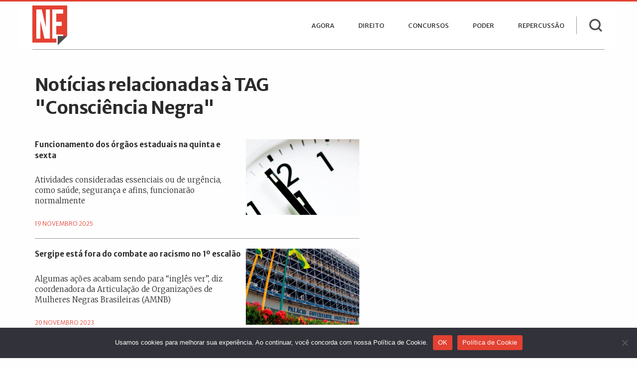

--- FILE ---
content_type: text/html; charset=UTF-8
request_url: https://www.nenoticias.com.br/tag/consciencia-negra/
body_size: 11165
content:
<!doctype html><html class="no-js" lang="pt-BR" prefix="og: https://ogp.me/ns#"><head><meta charset="UTF-8" /><link href="https://fonts.googleapis.com/css?family=Merriweather+Sans:300,400,400i,700,800|Merriweather:300,400" rel="stylesheet"><link href="https://fonts.googleapis.com/css?family=Merriweather:300,400,400i" rel="stylesheet"><link rel="icon" type="image/png" href="https://www.nenoticias.com.br/wp-content/themes/nenoticias/dist/assets/images/favicon.png" /><link media="all" href="https://www.nenoticias.com.br/wp-content/cache/autoptimize/css/autoptimize_d535bcc0cb175bddbb1a9b5cf85b989e.css" rel="stylesheet"><title>Arquivos Consciência Negra | NE Notícias</title><meta name="robots" content="follow, index, max-snippet:-1, max-video-preview:-1, max-image-preview:standard"/><link rel="canonical" href="https://www.nenoticias.com.br/tag/consciencia-negra/" /><meta property="og:locale" content="pt_BR" /><meta property="og:type" content="article" /><meta property="og:title" content="Arquivos Consciência Negra | NE Notícias" /><meta property="og:url" content="https://www.nenoticias.com.br/tag/consciencia-negra/" /><meta property="og:site_name" content="NE Notícias" /><meta property="article:publisher" content="https://www.facebook.com/nenoticias" /><meta name="twitter:card" content="summary_large_image" /><meta name="twitter:title" content="Arquivos Consciência Negra | NE Notícias" /><meta name="twitter:site" content="@nenoticias" /><meta name="twitter:label1" content="Posts" /><meta name="twitter:data1" content="3" /> <script type="application/ld+json" class="rank-math-schema">{"@context":"https://schema.org","@graph":[{"@type":"Place","@id":"https://www.nenoticias.com.br/#place","address":{"@type":"PostalAddress","streetAddress":"Rua Jos\u00e9 Ant\u00f4nio dos Santos, N\u00ba 47","addressLocality":"S\u00e3o Crist\u00f3v\u00e3o","addressRegion":"Itabaiana - Sergipe","postalCode":"49.500-000","addressCountry":"BR"}},{"@type":"NewsMediaOrganization","@id":"https://www.nenoticias.com.br/#organization","name":"EMPRESA DE JORNALISMO MULTIMIDIA E PUBLICIDADE LTDA","url":"https://www.nenoticias.com.br","sameAs":["https://www.facebook.com/nenoticias","https://twitter.com/nenoticias","https://whatsapp.com/channel/0029VaJlAGvFcow0ajpoeC2f","https://www.instagram.com/nesergipe","https://www.threads.net/@nesergipe","https://www.youtube.com/nenoticias","https://soundcloud.com/user-409594761"],"email":"webmaster@nenoticias.com.br","address":{"@type":"PostalAddress","streetAddress":"Rua Jos\u00e9 Ant\u00f4nio dos Santos, N\u00ba 47","addressLocality":"S\u00e3o Crist\u00f3v\u00e3o","addressRegion":"Itabaiana - Sergipe","postalCode":"49.500-000","addressCountry":"BR"},"logo":{"@type":"ImageObject","@id":"https://www.nenoticias.com.br/#logo","url":"https://www.nenoticias.com.br/wp-content/uploads/2024/03/ne-logo-vazado.png","contentUrl":"https://www.nenoticias.com.br/wp-content/uploads/2024/03/ne-logo-vazado.png","caption":"NE Not\u00edcias","inLanguage":"pt-BR","width":"850","height":"850"},"description":"H\u00e1 mais de 20 anos, o NE Not\u00edcias leva ao leitor informa\u00e7\u00f5es relevantes sobre diversas editorias jornal\u00edsticas, como pol\u00edtica, concursos, economia e pol\u00edcia. O ve\u00edculo preza pela exclusividade das not\u00edcias sobre os bastidores da pol\u00edtica sergipana, al\u00e9m de oferecer conte\u00fados de utilidade p\u00fablica e presta\u00e7\u00e3o de servi\u00e7os.","vatID":"18.420.375/0001-76","foundingDate":"01-01-2004","location":{"@id":"https://www.nenoticias.com.br/#place"}},{"@type":"WebSite","@id":"https://www.nenoticias.com.br/#website","url":"https://www.nenoticias.com.br","name":"NE Not\u00edcias","publisher":{"@id":"https://www.nenoticias.com.br/#organization"},"inLanguage":"pt-BR"},{"@type":"BreadcrumbList","@id":"https://www.nenoticias.com.br/tag/consciencia-negra/#breadcrumb","itemListElement":[{"@type":"ListItem","position":"1","item":{"@id":"https://www.nenoticias.com.br","name":"In\u00edcio"}},{"@type":"ListItem","position":"2","item":{"@id":"https://www.nenoticias.com.br/tag/consciencia-negra/","name":"Consci\u00eancia Negra"}}]},{"@type":"CollectionPage","@id":"https://www.nenoticias.com.br/tag/consciencia-negra/#webpage","url":"https://www.nenoticias.com.br/tag/consciencia-negra/","name":"Arquivos Consci\u00eancia Negra | NE Not\u00edcias","isPartOf":{"@id":"https://www.nenoticias.com.br/#website"},"inLanguage":"pt-BR","breadcrumb":{"@id":"https://www.nenoticias.com.br/tag/consciencia-negra/#breadcrumb"}}]}</script> <link rel='dns-prefetch' href='//ajax.googleapis.com' /><link rel='dns-prefetch' href='//www.googletagmanager.com' /><link rel='dns-prefetch' href='//pagead2.googlesyndication.com' /> <script type="text/javascript" id="cookie-notice-front-js-before">var cnArgs = {"ajaxUrl":"https:\/\/www.nenoticias.com.br\/wp-admin\/admin-ajax.php","nonce":"b636209ed9","hideEffect":"fade","position":"bottom","onScroll":false,"onScrollOffset":100,"onClick":false,"cookieName":"cookie_notice_accepted","cookieTime":2592000,"cookieTimeRejected":2592000,"globalCookie":false,"redirection":false,"cache":true,"revokeCookies":false,"revokeCookiesOpt":"automatic"};

//# sourceURL=cookie-notice-front-js-before</script> <script type="text/javascript" src="https://www.nenoticias.com.br/wp-content/plugins/cookie-notice/js/front.min.js?ver=2.5.11" id="cookie-notice-front-js"></script> <script type="text/javascript" src="https://ajax.googleapis.com/ajax/libs/jquery/3.2.1/jquery.min.js?ver=3.2.1" id="jquery-js"></script> <script type="text/javascript" src="https://www.nenoticias.com.br/wp-content/cache/autoptimize/js/autoptimize_single_e20c0b3a95f65b9ae862bd174cc0afca.js?ver=1.1.1" id="resizesensor-js"></script> <script type="text/javascript" src="https://www.nenoticias.com.br?js_global=1&amp;ver=6.9" id="secure-ajax-access-js"></script> 
 <script type="text/javascript" src="https://www.googletagmanager.com/gtag/js?id=GT-K58Q3SS" id="google_gtagjs-js" async></script> <script type="text/javascript" id="google_gtagjs-js-after">window.dataLayer = window.dataLayer || [];function gtag(){dataLayer.push(arguments);}
gtag("set","linker",{"domains":["www.nenoticias.com.br"]});
gtag("js", new Date());
gtag("set", "developer_id.dZTNiMT", true);
gtag("config", "GT-K58Q3SS");
//# sourceURL=google_gtagjs-js-after</script> <link rel="https://api.w.org/" href="https://www.nenoticias.com.br/wp-json/" /><link rel="alternate" title="JSON" type="application/json" href="https://www.nenoticias.com.br/wp-json/wp/v2/tags/39440" /><meta name="generator" content="Site Kit by Google 1.168.0" /><meta name="google-adsense-platform-account" content="ca-host-pub-2644536267352236"><meta name="google-adsense-platform-domain" content="sitekit.withgoogle.com">  <script type="text/javascript">( function( w, d, s, l, i ) {
				w[l] = w[l] || [];
				w[l].push( {'gtm.start': new Date().getTime(), event: 'gtm.js'} );
				var f = d.getElementsByTagName( s )[0],
					j = d.createElement( s ), dl = l != 'dataLayer' ? '&l=' + l : '';
				j.async = true;
				j.src = 'https://www.googletagmanager.com/gtm.js?id=' + i + dl;
				f.parentNode.insertBefore( j, f );
			} )( window, document, 'script', 'dataLayer', 'GTM-5HV8FLNV' );</script>    <script type="text/javascript" async="async" src="https://pagead2.googlesyndication.com/pagead/js/adsbygoogle.js?client=ca-pub-6772759802172230&amp;host=ca-host-pub-2644536267352236" crossorigin="anonymous"></script> <link rel="icon" href="https://www.nenoticias.com.br/wp-content/uploads/2025/04/cropped-ne_logo_abr_2025-32x32.png" sizes="32x32" /><link rel="icon" href="https://www.nenoticias.com.br/wp-content/uploads/2025/04/cropped-ne_logo_abr_2025-192x192.png" sizes="192x192" /><link rel="apple-touch-icon" href="https://www.nenoticias.com.br/wp-content/uploads/2025/04/cropped-ne_logo_abr_2025-180x180.png" /><meta name="msapplication-TileImage" content="https://www.nenoticias.com.br/wp-content/uploads/2025/04/cropped-ne_logo_abr_2025-270x270.png" /> <script async='async' src='https://www.googletagservices.com/tag/js/gpt.js'></script> <script>var googletag = googletag || {};
  googletag.cmd = googletag.cmd || [];</script> <script>(adsbygoogle = window.adsbygoogle || []).push({
          google_ad_client: "ca-pub-6772759802172230",
          crossorigin="anonymous"
          enable_page_level_ads: true,
     });</script> <script>googletag.cmd.push(function() {

var REFRESH_KEY = 'refresh';
var REFRESH_VALUE = 'true';


var mappingSuperior = googletag.sizeMapping().
addSize([0, 0], [[320, 100], [300, 100]]). 
addSize([750, 0], [728, 90]). 
addSize([992, 0], [[970, 250], [970, 90], [728, 90]]).build();

var mappingInferior = googletag.sizeMapping().
addSize([0, 0], [[336, 280], [300, 600], [320, 250], [300, 250], [320, 100], [300, 100]]). 
addSize([750, 0], [728, 90]). 
addSize([992, 0], [[970, 250], [970, 90], [728, 90]]).build();

var mappingVertical = googletag.sizeMapping().
addSize([300, 0], [[250, 360], [300, 600], [240, 400], [300, 250], [250, 250]]).build();

var mappingRetangulo = googletag.sizeMapping().
addSize([0, 0], [[336, 280], [250, 250],  [300, 250]]).
addSize([300, 0], [[300, 250]]).build();
   
googletag.defineSlot('/1477573/agora-superior', [970, 90], 'div-gpt-ad-1590113295208-0').setTargeting(REFRESH_KEY, REFRESH_VALUE).defineSizeMapping(mappingSuperior)
.addService(googletag.pubads())
.setTargeting("test","responsive")
.setCollapseEmptyDiv(true);
    
googletag.defineSlot('/1477573/agora-inferior', [970, 90], 'div-gpt-ad-1551273412527-0').setTargeting(REFRESH_KEY, REFRESH_VALUE).defineSizeMapping(mappingInferior)
.addService(googletag.pubads())
.setTargeting("test","responsive")
.setCollapseEmptyDiv(true);

googletag.defineSlot('/1477573/agora-vertical', [[250, 360], [300, 600], [240, 400], [300, 250], [250, 250]], 'div-gpt-ad-1669689019872-0').setTargeting(REFRESH_KEY, REFRESH_VALUE).defineSizeMapping(mappingVertical)
.addService(googletag.pubads())
.setTargeting("test","responsive")
.setCollapseEmptyDiv(true);

googletag.defineSlot('/1477573/agora-retangulo', [300, 250], 'div-gpt-ad-1558474585237-0').setTargeting(REFRESH_KEY, REFRESH_VALUE).defineSizeMapping(mappingRetangulo)
.addService(googletag.pubads())
.setCollapseEmptyDiv(true);

googletag.defineSlot('/1477573/categorias-destaque', [300, 250], 'div-gpt-ad-1558444473283-0').setTargeting(REFRESH_KEY, REFRESH_VALUE).defineSizeMapping(mappingRetangulo)
.addService(googletag.pubads())
.setCollapseEmptyDiv(true);


var SECONDS_TO_WAIT_AFTER_VIEWABILITY = 60;

googletag.pubads().addEventListener('impressionViewable', function(event) {
    var slot = event.slot;
    if (slot.getTargeting(REFRESH_KEY).indexOf(REFRESH_VALUE) > -1) {
      setTimeout(function() {
        googletag.pubads().refresh([slot]);
      }, SECONDS_TO_WAIT_AFTER_VIEWABILITY * 1000);
    }
});

 googletag.enableServices();
  
});</script> <script async src="https://fundingchoicesmessages.google.com/i/pub-6772759802172230?ers=1" nonce="__IQ6IuqqV2zIqnjMcZ1XA"></script><script nonce="__IQ6IuqqV2zIqnjMcZ1XA">(function() {function signalGooglefcPresent() {if (!window.frames['googlefcPresent']) {if (document.body) {const iframe = document.createElement('iframe'); iframe.style = 'width: 0; height: 0; border: none; z-index: -1000; left: -1000px; top: -1000px;'; iframe.style.display = 'none'; iframe.name = 'googlefcPresent'; document.body.appendChild(iframe);} else {setTimeout(signalGooglefcPresent, 0);}}}signalGooglefcPresent();})();</script> <script>(function(){/*

 Copyright The Closure Library Authors.
 SPDX-License-Identifier: Apache-2.0
*/
'use strict';var aa=function(a){var b=0;return function(){return b<a.length?{done:!1,value:a[b++]}:{done:!0}}},ba="function"==typeof Object.create?Object.create:function(a){var b=function(){};b.prototype=a;return new b},k;if("function"==typeof Object.setPrototypeOf)k=Object.setPrototypeOf;else{var m;a:{var ca={a:!0},n={};try{n.__proto__=ca;m=n.a;break a}catch(a){}m=!1}k=m?function(a,b){a.__proto__=b;if(a.__proto__!==b)throw new TypeError(a+" is not extensible");return a}:null}
var p=k,q=function(a,b){a.prototype=ba(b.prototype);a.prototype.constructor=a;if(p)p(a,b);else for(var c in b)if("prototype"!=c)if(Object.defineProperties){var d=Object.getOwnPropertyDescriptor(b,c);d&&Object.defineProperty(a,c,d)}else a[c]=b[c];a.v=b.prototype},r=this||self,da=function(){},t=function(a){return a};var u;var w=function(a,b){this.g=b===v?a:""};w.prototype.toString=function(){return this.g+""};var v={},x=function(a){if(void 0===u){var b=null;var c=r.trustedTypes;if(c&&c.createPolicy){try{b=c.createPolicy("goog#html",{createHTML:t,createScript:t,createScriptURL:t})}catch(d){r.console&&r.console.error(d.message)}u=b}else u=b}a=(b=u)?b.createScriptURL(a):a;return new w(a,v)};var A=function(){return Math.floor(2147483648*Math.random()).toString(36)+Math.abs(Math.floor(2147483648*Math.random())^Date.now()).toString(36)};var B={},C=null;var D="function"===typeof Uint8Array;function E(a,b,c){return"object"===typeof a?D&&!Array.isArray(a)&&a instanceof Uint8Array?c(a):F(a,b,c):b(a)}function F(a,b,c){if(Array.isArray(a)){for(var d=Array(a.length),e=0;e<a.length;e++){var f=a[e];null!=f&&(d[e]=E(f,b,c))}Array.isArray(a)&&a.s&&G(d);return d}d={};for(e in a)Object.prototype.hasOwnProperty.call(a,e)&&(f=a[e],null!=f&&(d[e]=E(f,b,c)));return d}
function ea(a){return F(a,function(b){return"number"===typeof b?isFinite(b)?b:String(b):b},function(b){var c;void 0===c&&(c=0);if(!C){C={};for(var d="ABCDEFGHIJKLMNOPQRSTUVWXYZabcdefghijklmnopqrstuvwxyz0123456789".split(""),e=["+/=","+/","-_=","-_.","-_"],f=0;5>f;f++){var h=d.concat(e[f].split(""));B[f]=h;for(var g=0;g<h.length;g++){var l=h[g];void 0===C[l]&&(C[l]=g)}}}c=B[c];d=Array(Math.floor(b.length/3));e=c[64]||"";for(f=h=0;h<b.length-2;h+=3){var y=b[h],z=b[h+1];l=b[h+2];g=c[y>>2];y=c[(y&3)<<
4|z>>4];z=c[(z&15)<<2|l>>6];l=c[l&63];d[f++]=""+g+y+z+l}g=0;l=e;switch(b.length-h){case 2:g=b[h+1],l=c[(g&15)<<2]||e;case 1:b=b[h],d[f]=""+c[b>>2]+c[(b&3)<<4|g>>4]+l+e}return d.join("")})}var fa={s:{value:!0,configurable:!0}},G=function(a){Array.isArray(a)&&!Object.isFrozen(a)&&Object.defineProperties(a,fa);return a};var H;var J=function(a,b,c){var d=H;H=null;a||(a=d);d=this.constructor.u;a||(a=d?[d]:[]);this.j=d?0:-1;this.h=null;this.g=a;a:{d=this.g.length;a=d-1;if(d&&(d=this.g[a],!(null===d||"object"!=typeof d||Array.isArray(d)||D&&d instanceof Uint8Array))){this.l=a-this.j;this.i=d;break a}void 0!==b&&-1<b?(this.l=Math.max(b,a+1-this.j),this.i=null):this.l=Number.MAX_VALUE}if(c)for(b=0;b<c.length;b++)a=c[b],a<this.l?(a+=this.j,(d=this.g[a])?G(d):this.g[a]=I):(d=this.l+this.j,this.g[d]||(this.i=this.g[d]={}),(d=this.i[a])?
G(d):this.i[a]=I)},I=Object.freeze(G([])),K=function(a,b){if(-1===b)return null;if(b<a.l){b+=a.j;var c=a.g[b];return c!==I?c:a.g[b]=G([])}if(a.i)return c=a.i[b],c!==I?c:a.i[b]=G([])},M=function(a,b){var c=L;if(-1===b)return null;a.h||(a.h={});if(!a.h[b]){var d=K(a,b);d&&(a.h[b]=new c(d))}return a.h[b]};J.prototype.toJSON=function(){var a=N(this,!1);return ea(a)};
var N=function(a,b){if(a.h)for(var c in a.h)if(Object.prototype.hasOwnProperty.call(a.h,c)){var d=a.h[c];if(Array.isArray(d))for(var e=0;e<d.length;e++)d[e]&&N(d[e],b);else d&&N(d,b)}return a.g},O=function(a,b){H=b=b?JSON.parse(b):null;a=new a(b);H=null;return a};J.prototype.toString=function(){return N(this,!1).toString()};var P=function(a){J.call(this,a)};q(P,J);function ha(a){var b,c=(a.ownerDocument&&a.ownerDocument.defaultView||window).document,d=null===(b=c.querySelector)||void 0===b?void 0:b.call(c,"script[nonce]");(b=d?d.nonce||d.getAttribute("nonce")||"":"")&&a.setAttribute("nonce",b)};var Q=function(a,b){b=String(b);"application/xhtml+xml"===a.contentType&&(b=b.toLowerCase());return a.createElement(b)},R=function(a){this.g=a||r.document||document};R.prototype.appendChild=function(a,b){a.appendChild(b)};var S=function(a,b,c,d,e,f){try{var h=a.g,g=Q(a.g,"SCRIPT");g.async=!0;g.src=b instanceof w&&b.constructor===w?b.g:"type_error:TrustedResourceUrl";ha(g);h.head.appendChild(g);g.addEventListener("load",function(){e();d&&h.head.removeChild(g)});g.addEventListener("error",function(){0<c?S(a,b,c-1,d,e,f):(d&&h.head.removeChild(g),f())})}catch(l){f()}};var ia=r.atob("aHR0cHM6Ly93d3cuZ3N0YXRpYy5jb20vaW1hZ2VzL2ljb25zL21hdGVyaWFsL3N5c3RlbS8xeC93YXJuaW5nX2FtYmVyXzI0ZHAucG5n"),ja=r.atob("WW91IGFyZSBzZWVpbmcgdGhpcyBtZXNzYWdlIGJlY2F1c2UgYWQgb3Igc2NyaXB0IGJsb2NraW5nIHNvZnR3YXJlIGlzIGludGVyZmVyaW5nIHdpdGggdGhpcyBwYWdlLg=="),ka=r.atob("RGlzYWJsZSBhbnkgYWQgb3Igc2NyaXB0IGJsb2NraW5nIHNvZnR3YXJlLCB0aGVuIHJlbG9hZCB0aGlzIHBhZ2Uu"),la=function(a,b,c){this.h=a;this.j=new R(this.h);this.g=null;this.i=[];this.l=!1;this.o=b;this.m=c},V=function(a){if(a.h.body&&!a.l){var b=
function(){T(a);r.setTimeout(function(){return U(a,3)},50)};S(a.j,a.o,2,!0,function(){r[a.m]||b()},b);a.l=!0}},T=function(a){for(var b=W(1,5),c=0;c<b;c++){var d=X(a);a.h.body.appendChild(d);a.i.push(d)}b=X(a);b.style.bottom="0";b.style.left="0";b.style.position="fixed";b.style.width=W(100,110).toString()+"%";b.style.zIndex=W(2147483544,2147483644).toString();b.style["background-color"]=ma(249,259,242,252,219,229);b.style["box-shadow"]="0 0 12px #888";b.style.color=ma(0,10,0,10,0,10);b.style.display=
"flex";b.style["justify-content"]="center";b.style["font-family"]="Roboto, Arial";c=X(a);c.style.width=W(80,85).toString()+"%";c.style.maxWidth=W(750,775).toString()+"px";c.style.margin="24px";c.style.display="flex";c.style["align-items"]="flex-start";c.style["justify-content"]="center";d=Q(a.j.g,"IMG");d.className=A();d.src=ia;d.style.height="24px";d.style.width="24px";d.style["padding-right"]="16px";var e=X(a),f=X(a);f.style["font-weight"]="bold";f.textContent=ja;var h=X(a);h.textContent=ka;Y(a,
e,f);Y(a,e,h);Y(a,c,d);Y(a,c,e);Y(a,b,c);a.g=b;a.h.body.appendChild(a.g);b=W(1,5);for(c=0;c<b;c++)d=X(a),a.h.body.appendChild(d),a.i.push(d)},Y=function(a,b,c){for(var d=W(1,5),e=0;e<d;e++){var f=X(a);b.appendChild(f)}b.appendChild(c);c=W(1,5);for(d=0;d<c;d++)e=X(a),b.appendChild(e)},W=function(a,b){return Math.floor(a+Math.random()*(b-a))},ma=function(a,b,c,d,e,f){return"rgb("+W(Math.max(a,0),Math.min(b,255)).toString()+","+W(Math.max(c,0),Math.min(d,255)).toString()+","+W(Math.max(e,0),Math.min(f,
255)).toString()+")"},X=function(a){a=Q(a.j.g,"DIV");a.className=A();return a},U=function(a,b){0>=b||null!=a.g&&0!=a.g.offsetHeight&&0!=a.g.offsetWidth||(na(a),T(a),r.setTimeout(function(){return U(a,b-1)},50))},na=function(a){var b=a.i;var c="undefined"!=typeof Symbol&&Symbol.iterator&&b[Symbol.iterator];b=c?c.call(b):{next:aa(b)};for(c=b.next();!c.done;c=b.next())(c=c.value)&&c.parentNode&&c.parentNode.removeChild(c);a.i=[];(b=a.g)&&b.parentNode&&b.parentNode.removeChild(b);a.g=null};var pa=function(a,b,c,d,e){var f=oa(c),h=function(l){l.appendChild(f);r.setTimeout(function(){f?(0!==f.offsetHeight&&0!==f.offsetWidth?b():a(),f.parentNode&&f.parentNode.removeChild(f)):a()},d)},g=function(l){document.body?h(document.body):0<l?r.setTimeout(function(){g(l-1)},e):b()};g(3)},oa=function(a){var b=document.createElement("div");b.className=a;b.style.width="1px";b.style.height="1px";b.style.position="absolute";b.style.left="-10000px";b.style.top="-10000px";b.style.zIndex="-10000";return b};var L=function(a){J.call(this,a)};q(L,J);var qa=function(a){J.call(this,a)};q(qa,J);var ra=function(a,b){this.l=a;this.m=new R(a.document);this.g=b;this.i=K(this.g,1);b=M(this.g,2);this.o=x(K(b,4)||"");this.h=!1;b=M(this.g,13);b=x(K(b,4)||"");this.j=new la(a.document,b,K(this.g,12))};ra.prototype.start=function(){sa(this)};
var sa=function(a){ta(a);S(a.m,a.o,3,!1,function(){a:{var b=a.i;var c=r.btoa(b);if(c=r[c]){try{var d=O(P,r.atob(c))}catch(e){b=!1;break a}b=b===K(d,1)}else b=!1}b?Z(a,K(a.g,14)):(Z(a,K(a.g,8)),V(a.j))},function(){pa(function(){Z(a,K(a.g,7));V(a.j)},function(){return Z(a,K(a.g,6))},K(a.g,9),K(a.g,10),K(a.g,11))})},Z=function(a,b){a.h||(a.h=!0,a=new a.l.XMLHttpRequest,a.open("GET",b,!0),a.send())},ta=function(a){var b=r.btoa(a.i);a.l[b]&&Z(a,K(a.g,5))};(function(a,b){r[a]=function(c){for(var d=[],e=0;e<arguments.length;++e)d[e-0]=arguments[e];r[a]=da;b.apply(null,d)}})("__h82AlnkH6D91__",function(a){"function"===typeof window.atob&&(new ra(window,O(qa,window.atob(a)))).start()});}).call(this);

window.__h82AlnkH6D91__("[base64]/[base64]/[base64]/[base64]");</script> <meta name="viewport" content="width=device-width, initial-scale=1.0" /><meta name="author"  content="Da redação"></head><body data-rsssl=1 class="archive tag tag-consciencia-negra tag-39440 wp-theme-nenoticias cookies-not-set topbar"><header class="site-header" role="banner"><div class="site-title-bar title-bar" data-responsive-toggle="mobile-menu"><div class="title-bar-left"> <span class="site-mobile-title title-bar-title"> <a href="https://www.nenoticias.com.br/" rel="home" title="Página Inicial"><img class="logo" src="https://www.nenoticias.com.br/wp-content/themes/nenoticias/dist/assets/images/logo.png" /></a> </span> <button aria-label="Main Menu" class="menu-icon" type="button" data-toggle="mobile-menu"></button><div class="search-top-mobile"> <a class="search-btn-mobile"></a><form role="search" method="get" class="search-form-mobile" id="searchform" action="https://www.nenoticias.com.br/"> <input type="text" class="input-group-field" value="" name="s" id="s" aria-label="Search" placeholder="Pesquisar no NE Notícias"></form></div></div></div><nav class="site-navigation top-bar" role="navigation"><div class="top-bar-left"><div class="site-desktop-title top-bar-title"> <a href="https://www.nenoticias.com.br/" rel="home" title="Página Inicial"><img class="logo" src="https://www.nenoticias.com.br/wp-content/themes/nenoticias/dist/assets/images/logo.png" /></a></div></div><div class="top-bar-right"><ul id="menu-menu-principal" class="dropdown menu desktop-menu" data-dropdown-menu><li id="menu-item-588363" class="menu-item menu-item-type-post_type menu-item-object-page menu-item-588363"><a href="https://www.nenoticias.com.br/indice/">Agora</a></li><li id="menu-item-262329" class="direito menu-item menu-item-type-taxonomy menu-item-object-category menu-item-262329"><a href="https://www.nenoticias.com.br/direito/">Direito</a></li><li id="menu-item-262330" class="concursos menu-item menu-item-type-taxonomy menu-item-object-category menu-item-262330"><a href="https://www.nenoticias.com.br/concursos/">Concursos</a></li><li id="menu-item-262332" class="poder menu-item menu-item-type-taxonomy menu-item-object-category menu-item-262332"><a href="https://www.nenoticias.com.br/poder/">Poder</a></li><li id="menu-item-262331" class="repercussao menu-item menu-item-type-taxonomy menu-item-object-category menu-item-262331"><a href="https://www.nenoticias.com.br/repercussao/">Repercussão</a></li></ul><nav class="mobile-menu vertical menu" id="mobile-menu" role="navigation"><ul id="menu-menu-principal-1" class="vertical menu" data-accordion-menu data-submenu-toggle="true"><li class="menu-item menu-item-type-post_type menu-item-object-page menu-item-588363"><a href="https://www.nenoticias.com.br/indice/">Agora</a></li><li class="direito menu-item menu-item-type-taxonomy menu-item-object-category menu-item-262329"><a href="https://www.nenoticias.com.br/direito/">Direito</a></li><li class="concursos menu-item menu-item-type-taxonomy menu-item-object-category menu-item-262330"><a href="https://www.nenoticias.com.br/concursos/">Concursos</a></li><li class="poder menu-item menu-item-type-taxonomy menu-item-object-category menu-item-262332"><a href="https://www.nenoticias.com.br/poder/">Poder</a></li><li class="repercussao menu-item menu-item-type-taxonomy menu-item-object-category menu-item-262331"><a href="https://www.nenoticias.com.br/repercussao/">Repercussão</a></li></ul></nav></div><div class="search-top desktop"><form role="search" method="get" class="search-form" id="searchform" action="https://www.nenoticias.com.br/"> <input type="text" class="input-group-field" value="" name="s" id="s" aria-label="Search" placeholder="Pesquisar no NE Notícias"> <input type="submit" class="search-bt" id="searchsubmit" value="Buscar"></form> <a class="search-btn"></a></div><div class="menu-divider"></div></nav></header><div class="main-container"><div class="main-grid most-recent-wrapper"><main id="search-results" class="most-recent"><header><h1 class="entry-title">Notícias relacionadas à TAG "Consciência Negra"</h1></header></main><div id="news" class="most-recent"><div id="ajax-load-more" class="ajax-load-more-wrap default"  data-alm-id="" data-canonical-url="https://www.nenoticias.com.br/tag/consciencia-negra/" data-slug="consciencia-negra" data-post-id="39440"  data-localized="ajax_load_more_vars" data-alm-object="ajax_load_more"><div aria-live="polite" aria-atomic="true" class="alm-listing alm-ajax" data-container-type="div" data-loading-style="default" data-repeater="default" data-post-type="post" data-tag="consciencia-negra" data-order="DESC" data-orderby="date" data-offset="0" data-posts-per-page="10" data-scroll="false" data-button-label="Mais notícias" data-prev-button-label="Load Previous"></div><div class="alm-btn-wrap" data-rel="ajax-load-more"><button class="alm-load-more-btn " type="button">Mais notícias</button></div></div></div></div></div><footer class="footer"><div class="footer-container"><div class="footer-grid"><div class="footer-divider"></div><div class="copyright interior"><p> <a href="https://www.nenoticias.com.br/politica-de-privacidade/">Política de Privacidade</a> | <a href="https://www.nenoticias.com.br/politica-de-cookies/">Política de Cookies</a> | <a href="https://www.nenoticias.com.br/contato/">Contato</a></p></div><div class="social-media"> <a href="https://facebook.com/nenoticias/" target="_blank" class="icon facebook-home"></a> <a href="https://twitter.com/nenoticias" target="_blank" class="icon twitter-home"></a> <a href="https://www.youtube.com/nenoticias" target="_blank" class="icon youtube-home"></a></div></div><div class="footer-grid" style="padding-top: 0;"><div class="copyright interior"><p> EMPRESA DE JORNALISMO MULTIMIDIA E PUBLICIDADE LTD.<br><b>© 2004 - 2026 NE Notícias</b>. <br class="break-line"> Todos os direitos reservados</p></div></div></div></footer> <a href="#0" class="back-top">Top</a> <script type="speculationrules">{"prefetch":[{"source":"document","where":{"and":[{"href_matches":"/*"},{"not":{"href_matches":["/wp-*.php","/wp-admin/*","/wp-content/uploads/*","/wp-content/*","/wp-content/plugins/*","/wp-content/themes/nenoticias/*","/*\\?(.+)"]}},{"not":{"selector_matches":"a[rel~=\"nofollow\"]"}},{"not":{"selector_matches":".no-prefetch, .no-prefetch a"}}]},"eagerness":"conservative"}]}</script>  <noscript> <iframe src="https://www.googletagmanager.com/ns.html?id=GTM-5HV8FLNV" height="0" width="0" style="display:none;visibility:hidden"></iframe> </noscript>  <script type="text/javascript" id="ajax_load_more_vars">var ajax_load_more_vars = {"id":"ajax-load-more","script":"ajax_load_more_vars","defaults":{"post_type":"post","tag":"consciencia-negra","posts_per_page":"10","scroll":"false","progress_bar":"true","button_label":"Mais not\u00edcias","button_loading_label":"Carregando","progress_bar_color":"ed7070"}}</script><script type="text/javascript" src="https://www.nenoticias.com.br/wp-includes/js/dist/hooks.min.js?ver=dd5603f07f9220ed27f1" id="wp-hooks-js"></script> <script type="text/javascript" src="https://www.nenoticias.com.br/wp-includes/js/dist/i18n.min.js?ver=c26c3dc7bed366793375" id="wp-i18n-js"></script> <script type="text/javascript" id="wp-i18n-js-after">wp.i18n.setLocaleData( { 'text direction\u0004ltr': [ 'ltr' ] } );
//# sourceURL=wp-i18n-js-after</script> <script type="text/javascript" src="https://www.nenoticias.com.br/wp-content/cache/autoptimize/js/autoptimize_single_96e7dc3f0e8559e4a3f3ca40b17ab9c3.js?ver=6.1.4" id="swv-js"></script> <script type="text/javascript" id="contact-form-7-js-translations">( function( domain, translations ) {
	var localeData = translations.locale_data[ domain ] || translations.locale_data.messages;
	localeData[""].domain = domain;
	wp.i18n.setLocaleData( localeData, domain );
} )( "contact-form-7", {"translation-revision-date":"2025-05-19 13:41:20+0000","generator":"GlotPress\/4.0.1","domain":"messages","locale_data":{"messages":{"":{"domain":"messages","plural-forms":"nplurals=2; plural=n > 1;","lang":"pt_BR"},"Error:":["Erro:"]}},"comment":{"reference":"includes\/js\/index.js"}} );
//# sourceURL=contact-form-7-js-translations</script> <script type="text/javascript" id="contact-form-7-js-before">var wpcf7 = {
    "api": {
        "root": "https:\/\/www.nenoticias.com.br\/wp-json\/",
        "namespace": "contact-form-7\/v1"
    },
    "cached": 1
};
//# sourceURL=contact-form-7-js-before</script> <script type="text/javascript" src="https://www.nenoticias.com.br/wp-content/cache/autoptimize/js/autoptimize_single_2912c657d0592cc532dff73d0d2ce7bb.js?ver=6.1.4" id="contact-form-7-js"></script> <script type="text/javascript" id="wp-polls-js-extra">var pollsL10n = {"ajax_url":"https://www.nenoticias.com.br/wp-admin/admin-ajax.php","text_wait":"Seu \u00faltimo pedido ainda est\u00e1 sendo processada. Por favor espere um pouco...","text_valid":"Por favor, escolha uma resposta v\u00e1lida.","text_multiple":"N\u00famero m\u00e1ximo de op\u00e7\u00f5es permitidas:","show_loading":"1","show_fading":"1"};
//# sourceURL=wp-polls-js-extra</script> <script type="text/javascript" src="https://www.nenoticias.com.br/wp-content/cache/autoptimize/js/autoptimize_single_92a77854e7be2f0cf4350123adf6e4d2.js?ver=2.77.3" id="wp-polls-js"></script> <script type="text/javascript" src="https://www.nenoticias.com.br/wp-content/cache/autoptimize/js/autoptimize_single_aeefcc61b3b5bbaee6631149da48fc40.js?ver=2.10.4" id="foundation-js"></script> <script type="text/javascript" src="https://www.google.com/recaptcha/api.js?render=6Lca7wEqAAAAANqayUa2-w0p1-Oaor_md1hZIegc&amp;ver=3.0" id="google-recaptcha-js"></script> <script type="text/javascript" src="https://www.nenoticias.com.br/wp-includes/js/dist/vendor/wp-polyfill.min.js?ver=3.15.0" id="wp-polyfill-js"></script> <script type="text/javascript" id="wpcf7-recaptcha-js-before">var wpcf7_recaptcha = {
    "sitekey": "6Lca7wEqAAAAANqayUa2-w0p1-Oaor_md1hZIegc",
    "actions": {
        "homepage": "homepage",
        "contactform": "contactform"
    }
};
//# sourceURL=wpcf7-recaptcha-js-before</script> <script type="text/javascript" src="https://www.nenoticias.com.br/wp-content/cache/autoptimize/js/autoptimize_single_ec0187677793456f98473f49d9e9b95f.js?ver=6.1.4" id="wpcf7-recaptcha-js"></script> <script type="text/javascript" id="ajax-load-more-js-extra">var alm_localize = {"pluginurl":"https://www.nenoticias.com.br/wp-content/plugins/ajax-load-more","version":"7.8.0","adminurl":"https://www.nenoticias.com.br/wp-admin/","ajaxurl":"https://www.nenoticias.com.br/wp-admin/admin-ajax.php","alm_nonce":"f11c29c264","rest_api_url":"","rest_api":"https://www.nenoticias.com.br/wp-json/","rest_nonce":"035df7ceae","trailing_slash":"true","is_front_page":"false","retain_querystring":"1","speed":"250","results_text":"Viewing {post_count} of {total_posts} results.","no_results_text":"No results found.","alm_debug":"","a11y_focus":"1","site_title":"NE Not\u00edcias","site_tagline":"Leia agora as not\u00edcias de amanh\u00e3","button_label":"Load More"};
//# sourceURL=ajax-load-more-js-extra</script> <script type="text/javascript" src="https://www.nenoticias.com.br/wp-content/plugins/ajax-load-more/build/frontend/ajax-load-more.min.js?ver=7.8.0" id="ajax-load-more-js"></script> <script type="text/javascript" id="ajax-load-more-js-after">window.paceOptions = {restartOnPushState: false};
//# sourceURL=ajax-load-more-js-after</script> <script type="text/javascript" src="https://www.nenoticias.com.br/wp-content/plugins/ajax-load-more/core/libs/pace/pace.min.js?ver=7.8.0" id="ajax-load-more-progress-js"></script> <div id="cookie-notice" role="dialog" class="cookie-notice-hidden cookie-revoke-hidden cn-position-bottom" aria-label="Cookie Notice" style="background-color: rgba(50,50,58,1);"><div class="cookie-notice-container" style="color: #fff"><span id="cn-notice-text" class="cn-text-container">Usamos cookies para melhorar sua experiência. Ao continuar, você concorda com nossa Política de Cookie.</span><span id="cn-notice-buttons" class="cn-buttons-container"><button id="cn-accept-cookie" data-cookie-set="accept" class="cn-set-cookie cn-button" aria-label="OK" style="background-color: #e34132">OK</button><button data-link-url="https://www.nenoticias.com.br/politica-de-cookies/" data-link-target="_blank" id="cn-more-info" class="cn-more-info cn-button" aria-label="Política de Cookie" style="background-color: #e34132">Política de Cookie</button></span><button type="button" id="cn-close-notice" data-cookie-set="accept" class="cn-close-icon" aria-label="No"></button></div></div></body></html>

--- FILE ---
content_type: text/html; charset=UTF-8
request_url: https://www.nenoticias.com.br/?js_global=1&ver=6.9
body_size: 15883
content:
<!doctype html><html class="no-js" lang="pt-BR" prefix="og: https://ogp.me/ns#"><head><meta charset="UTF-8" /><link href="https://fonts.googleapis.com/css?family=Merriweather+Sans:300,400,400i,700,800|Merriweather:300,400" rel="stylesheet"><link href="https://fonts.googleapis.com/css?family=Merriweather:300,400,400i" rel="stylesheet"><link rel="icon" type="image/png" href="https://www.nenoticias.com.br/wp-content/themes/nenoticias/dist/assets/images/favicon.png" /><link media="all" href="https://www.nenoticias.com.br/wp-content/cache/autoptimize/css/autoptimize_65e126229b000251d4f895b09b87bf8c.css" rel="stylesheet"><title>NE Notícias | Leia agora as notícias de amanhã</title><meta name="description" content="NE busca levar ao leitor informações sobre política, economia e polícia. Preza pela exclusividade dos bastidores da política sergipana e prestação de serviços."/><meta name="robots" content="follow, index, max-snippet:-1, max-video-preview:-1, max-image-preview:large"/><link rel="canonical" href="https://www.nenoticias.com.br/" /><meta property="og:locale" content="pt_BR" /><meta property="og:type" content="website" /><meta property="og:title" content="NE Notícias | Leia agora as notícias de amanhã" /><meta property="og:description" content="NE busca levar ao leitor informações sobre política, economia e polícia. Preza pela exclusividade dos bastidores da política sergipana e prestação de serviços." /><meta property="og:url" content="https://www.nenoticias.com.br/" /><meta property="og:site_name" content="NE Notícias" /><meta property="og:updated_time" content="2026-01-18T07:07:22-03:00" /><meta property="og:image" content="https://www.nenoticias.com.br/wp-content/uploads/2019/07/ne-noticias-mockup.png" /><meta property="og:image:secure_url" content="https://www.nenoticias.com.br/wp-content/uploads/2019/07/ne-noticias-mockup.png" /><meta property="og:image:width" content="1024" /><meta property="og:image:height" content="683" /><meta property="og:image:alt" content="Marca NE Notícias sobre wireframe do site ao fundo" /><meta property="og:image:type" content="image/png" /><meta property="article:published_time" content="2018-12-11T17:53:13-03:00" /><meta property="article:modified_time" content="2026-01-18T07:07:22-03:00" /><meta name="twitter:card" content="summary_large_image" /><meta name="twitter:title" content="NE Notícias | Leia agora as notícias de amanhã" /><meta name="twitter:description" content="NE busca levar ao leitor informações sobre política, economia e polícia. Preza pela exclusividade dos bastidores da política sergipana e prestação de serviços." /><meta name="twitter:site" content="@nenoticias" /><meta name="twitter:creator" content="@nenoticias" /><meta name="twitter:image" content="https://www.nenoticias.com.br/wp-content/uploads/2019/07/ne-noticias-mockup.png" /><meta name="twitter:label1" content="Escrito por" /><meta name="twitter:data1" content="digitalsquare" /><meta name="twitter:label2" content="Tempo para leitura" /><meta name="twitter:data2" content="Menos de um minuto" /> <script type="application/ld+json" class="rank-math-schema">{"@context":"https://schema.org","@graph":[{"@type":"Place","@id":"https://www.nenoticias.com.br/#place","address":{"@type":"PostalAddress","streetAddress":"Rua Jos\u00e9 Ant\u00f4nio dos Santos, N\u00ba 47","addressLocality":"S\u00e3o Crist\u00f3v\u00e3o","addressRegion":"Itabaiana - Sergipe","postalCode":"49.500-000","addressCountry":"BR"}},{"@type":["NewsMediaOrganization","Organization"],"@id":"https://www.nenoticias.com.br/#organization","name":"EMPRESA DE JORNALISMO MULTIMIDIA E PUBLICIDADE LTDA","url":"https://www.nenoticias.com.br","sameAs":["https://www.facebook.com/nenoticias","https://twitter.com/nenoticias","https://whatsapp.com/channel/0029VaJlAGvFcow0ajpoeC2f","https://www.instagram.com/nesergipe","https://www.threads.net/@nesergipe","https://www.youtube.com/nenoticias","https://soundcloud.com/user-409594761"],"email":"webmaster@nenoticias.com.br","address":{"@type":"PostalAddress","streetAddress":"Rua Jos\u00e9 Ant\u00f4nio dos Santos, N\u00ba 47","addressLocality":"S\u00e3o Crist\u00f3v\u00e3o","addressRegion":"Itabaiana - Sergipe","postalCode":"49.500-000","addressCountry":"BR"},"logo":{"@type":"ImageObject","@id":"https://www.nenoticias.com.br/#logo","url":"https://www.nenoticias.com.br/wp-content/uploads/2024/03/ne-logo-vazado.png","contentUrl":"https://www.nenoticias.com.br/wp-content/uploads/2024/03/ne-logo-vazado.png","caption":"NE Not\u00edcias","inLanguage":"pt-BR","width":"850","height":"850"},"description":"H\u00e1 mais de 20 anos, o NE Not\u00edcias leva ao leitor informa\u00e7\u00f5es relevantes sobre diversas editorias jornal\u00edsticas, como pol\u00edtica, concursos, economia e pol\u00edcia. O ve\u00edculo preza pela exclusividade das not\u00edcias sobre os bastidores da pol\u00edtica sergipana, al\u00e9m de oferecer conte\u00fados de utilidade p\u00fablica e presta\u00e7\u00e3o de servi\u00e7os.","vatID":"18.420.375/0001-76","foundingDate":"01-01-2004","location":{"@id":"https://www.nenoticias.com.br/#place"}},{"@type":"WebSite","@id":"https://www.nenoticias.com.br/#website","url":"https://www.nenoticias.com.br","name":"NE Not\u00edcias","publisher":{"@id":"https://www.nenoticias.com.br/#organization"},"inLanguage":"pt-BR","potentialAction":{"@type":"SearchAction","target":"https://www.nenoticias.com.br/?s={search_term_string}","query-input":"required name=search_term_string"}},{"@type":"ImageObject","@id":"https://www.nenoticias.com.br/wp-content/uploads/2019/07/ne-noticias-mockup.png","url":"https://www.nenoticias.com.br/wp-content/uploads/2019/07/ne-noticias-mockup.png","width":"1024","height":"683","caption":"Marca NE Not\u00edcias sobre wireframe do site ao fundo","inLanguage":"pt-BR"},{"@type":"WebPage","@id":"https://www.nenoticias.com.br/#webpage","url":"https://www.nenoticias.com.br/","name":"NE Not\u00edcias | Leia agora as not\u00edcias de amanh\u00e3","datePublished":"2018-12-11T17:53:13-03:00","dateModified":"2026-01-18T07:07:22-03:00","about":{"@id":"https://www.nenoticias.com.br/#organization"},"isPartOf":{"@id":"https://www.nenoticias.com.br/#website"},"primaryImageOfPage":{"@id":"https://www.nenoticias.com.br/wp-content/uploads/2019/07/ne-noticias-mockup.png"},"inLanguage":"pt-BR"},{"@type":"Person","@id":"https://www.nenoticias.com.br/autor/digitalsquare/","name":"digitalsquare","url":"https://www.nenoticias.com.br/autor/digitalsquare/","image":{"@type":"ImageObject","@id":"https://secure.gravatar.com/avatar/1179c8e3832883e63359b528761ca35f4e07618f66122731d00c411b1eba7ed7?s=96&amp;d=mm&amp;r=g","url":"https://secure.gravatar.com/avatar/1179c8e3832883e63359b528761ca35f4e07618f66122731d00c411b1eba7ed7?s=96&amp;d=mm&amp;r=g","caption":"digitalsquare","inLanguage":"pt-BR"},"worksFor":{"@id":"https://www.nenoticias.com.br/#organization"}},{"@type":"Article","headline":"NE Not\u00edcias | Leia agora as not\u00edcias de amanh\u00e3","datePublished":"2018-12-11T17:53:13-03:00","dateModified":"2026-01-18T07:07:22-03:00","author":{"@id":"https://www.nenoticias.com.br/autor/digitalsquare/","name":"digitalsquare"},"publisher":{"@id":"https://www.nenoticias.com.br/#organization"},"description":"NE busca levar ao leitor informa\u00e7\u00f5es sobre pol\u00edtica, economia e pol\u00edcia. Preza pela exclusividade dos bastidores da pol\u00edtica sergipana e presta\u00e7\u00e3o de servi\u00e7os.","name":"NE Not\u00edcias | Leia agora as not\u00edcias de amanh\u00e3","@id":"https://www.nenoticias.com.br/#richSnippet","isPartOf":{"@id":"https://www.nenoticias.com.br/#webpage"},"image":{"@id":"https://www.nenoticias.com.br/wp-content/uploads/2019/07/ne-noticias-mockup.png"},"inLanguage":"pt-BR","mainEntityOfPage":{"@id":"https://www.nenoticias.com.br/#webpage"}}]}</script> <meta name="google-site-verification" content="google-site-verification=Pi1HXOu_26vTNSkyIVt8DjG2w15M_MiJkyYkBwbDaXs" /><meta name="msvalidate.01" content="E5048DAFA87B33201B809751E3C593DB" /><meta name="yandex-verification" content="8e7d6d54a682ccea" /><link rel='dns-prefetch' href='//ajax.googleapis.com' /><link rel='dns-prefetch' href='//www.googletagmanager.com' /><link rel='dns-prefetch' href='//pagead2.googlesyndication.com' /><link rel="alternate" title="oEmbed (JSON)" type="application/json+oembed" href="https://www.nenoticias.com.br/wp-json/oembed/1.0/embed?url=https%3A%2F%2Fwww.nenoticias.com.br%2F" /><link rel="alternate" title="oEmbed (XML)" type="text/xml+oembed" href="https://www.nenoticias.com.br/wp-json/oembed/1.0/embed?url=https%3A%2F%2Fwww.nenoticias.com.br%2F&#038;format=xml" /> <script type="text/javascript" id="cookie-notice-front-js-before">var cnArgs = {"ajaxUrl":"https:\/\/www.nenoticias.com.br\/wp-admin\/admin-ajax.php","nonce":"b636209ed9","hideEffect":"fade","position":"bottom","onScroll":false,"onScrollOffset":100,"onClick":false,"cookieName":"cookie_notice_accepted","cookieTime":2592000,"cookieTimeRejected":2592000,"globalCookie":false,"redirection":false,"cache":true,"revokeCookies":false,"revokeCookiesOpt":"automatic"};

//# sourceURL=cookie-notice-front-js-before</script> <script type="text/javascript" src="https://www.nenoticias.com.br/wp-content/plugins/cookie-notice/js/front.min.js?ver=2.5.11" id="cookie-notice-front-js"></script> <script type="text/javascript" src="https://ajax.googleapis.com/ajax/libs/jquery/3.2.1/jquery.min.js?ver=3.2.1" id="jquery-js"></script> <script type="text/javascript" src="https://www.nenoticias.com.br/wp-content/cache/autoptimize/js/autoptimize_single_e20c0b3a95f65b9ae862bd174cc0afca.js?ver=1.1.1" id="resizesensor-js"></script> <script type="text/javascript" src="https://www.nenoticias.com.br?js_global=1&amp;ver=6.9" id="secure-ajax-access-js"></script> 
 <script type="text/javascript" src="https://www.googletagmanager.com/gtag/js?id=GT-K58Q3SS" id="google_gtagjs-js" async></script> <script type="text/javascript" id="google_gtagjs-js-after">window.dataLayer = window.dataLayer || [];function gtag(){dataLayer.push(arguments);}
gtag("set","linker",{"domains":["www.nenoticias.com.br"]});
gtag("js", new Date());
gtag("set", "developer_id.dZTNiMT", true);
gtag("config", "GT-K58Q3SS", {"googlesitekit_post_type":"page"});
//# sourceURL=google_gtagjs-js-after</script> <link rel="https://api.w.org/" href="https://www.nenoticias.com.br/wp-json/" /><link rel="alternate" title="JSON" type="application/json" href="https://www.nenoticias.com.br/wp-json/wp/v2/pages/262147" /><meta name="generator" content="Site Kit by Google 1.168.0" /><meta name="google-adsense-platform-account" content="ca-host-pub-2644536267352236"><meta name="google-adsense-platform-domain" content="sitekit.withgoogle.com">  <script type="text/javascript">( function( w, d, s, l, i ) {
				w[l] = w[l] || [];
				w[l].push( {'gtm.start': new Date().getTime(), event: 'gtm.js'} );
				var f = d.getElementsByTagName( s )[0],
					j = d.createElement( s ), dl = l != 'dataLayer' ? '&l=' + l : '';
				j.async = true;
				j.src = 'https://www.googletagmanager.com/gtm.js?id=' + i + dl;
				f.parentNode.insertBefore( j, f );
			} )( window, document, 'script', 'dataLayer', 'GTM-5HV8FLNV' );</script>    <script type="text/javascript" async="async" src="https://pagead2.googlesyndication.com/pagead/js/adsbygoogle.js?client=ca-pub-6772759802172230&amp;host=ca-host-pub-2644536267352236" crossorigin="anonymous"></script> <link rel="icon" href="https://www.nenoticias.com.br/wp-content/uploads/2025/04/cropped-ne_logo_abr_2025-32x32.png" sizes="32x32" /><link rel="icon" href="https://www.nenoticias.com.br/wp-content/uploads/2025/04/cropped-ne_logo_abr_2025-192x192.png" sizes="192x192" /><link rel="apple-touch-icon" href="https://www.nenoticias.com.br/wp-content/uploads/2025/04/cropped-ne_logo_abr_2025-180x180.png" /><meta name="msapplication-TileImage" content="https://www.nenoticias.com.br/wp-content/uploads/2025/04/cropped-ne_logo_abr_2025-270x270.png" /> <script async='async' src='https://www.googletagservices.com/tag/js/gpt.js'></script> <script>var googletag = googletag || {};
  googletag.cmd = googletag.cmd || [];</script> <script>(adsbygoogle = window.adsbygoogle || []).push({
          google_ad_client: "ca-pub-6772759802172230",
          crossorigin="anonymous"
          enable_page_level_ads: true,
     });</script> <script>googletag.cmd.push( function() {

var REFRESH_KEY = 'refresh';
var REFRESH_VALUE = 'true';

var mappingSuperior2 = googletag.sizeMapping()
      .addSize([1024, 768], [[970, 250], [970, 90], [728, 90], [336, 280], [300, 250]])  // Desktop e telas grandes
      .addSize([640, 480], [[320, 50], [300, 250], [336, 280]])             // Tablets e telas médias
      .addSize([0, 0], [[320, 50]])                                         // Mobile e telas pequenas
      .build();
      
   

var mappingSuperior = googletag.sizeMapping().
addSize([320, 0], [[320, 100], [300, 100], [320, 50], [300, 50]]). 
addSize([750, 0], [728, 90]). 
addSize([992, 0], [[970, 90], [728, 90]]).build();

var mappingInferior = googletag.sizeMapping().
addSize([320, 0], [[300, 600], [300, 250], [320, 100], [300, 100], [320, 50], [300, 50]]). 
addSize([750, 0], [728, 90]). 
addSize([1024, 768], [[970, 250], [970, 90], [728, 90]]).build();

var mappingRetangulo = googletag.sizeMapping().
addSize([336, 0], [[300, 250], [320, 480], [336, 280], [300, 600]]).build();

var mappingDestaques = googletag.sizeMapping().
addSize([0, 0], [[336, 280], [300, 250], [320, 250]]).
addSize([750, 0], [ ]). 
addSize([992, 0], [ ]).build();

var mappingNumeros = googletag.sizeMapping().
addSize([320, 0], [[300, 600], [300, 250], [320, 100], [300, 100], [320, 50], [300, 50]]). 
addSize([750, 0], [728, 90]). 
addSize([992, 0], [[970, 90], [728, 90]]).build();


googletag.defineSlot('/1477573/home-superior-nivel-2', [[728, 90], [970, 90]], 'div-gpt-ad-1757901989532-0').setTargeting(REFRESH_KEY, REFRESH_VALUE).defineSizeMapping(mappingSuperior2 ).addService(googletag.pubads());
googletag.pubads().setTargeting("test","responsive");
googletag.pubads().collapseEmptyDivs();

googletag.defineSlot('/1477573/home-superior', [[728, 90], [970, 90]], 'div-gpt-ad-1551094372156-0').setTargeting(REFRESH_KEY, REFRESH_VALUE).defineSizeMapping(mappingSuperior).addService(googletag.pubads());
googletag.pubads().setTargeting("test","responsive");
googletag.pubads().collapseEmptyDivs();

googletag.defineSlot('/1477573/home-inferior', [[728, 90], [970, 90], [970, 250]], 'div-gpt-ad-1551095507689-0').setTargeting(REFRESH_KEY, REFRESH_VALUE).defineSizeMapping(mappingInferior).addService(googletag.pubads());
googletag.pubads().setTargeting("test","responsive");
googletag.pubads().collapseEmptyDivs();

googletag.defineSlot('/1477573/home-retangulo', [[300, 250], [320, 480], [336, 280], [300, 600]], 'div-gpt-ad-1714581055932-0').setTargeting(REFRESH_KEY, REFRESH_VALUE).defineSizeMapping(mappingRetangulo)
.addService(googletag.pubads())
.setTargeting("test","responsive")
.setCollapseEmptyDiv(true);

googletag.defineSlot('/1477573/home-destaques', [[336, 280], [300, 250], [320, 250]], 'div-gpt-ad-1558234553699-0').setTargeting(REFRESH_KEY, REFRESH_VALUE).defineSizeMapping(mappingDestaques).addService(googletag.pubads());
googletag.pubads().setTargeting("test","responsive");
googletag.pubads().collapseEmptyDivs();

googletag.defineSlot('/1477573/home-numeros', [[970, 90]], 'div-gpt-ad-1558236696681-0').setTargeting(REFRESH_KEY, REFRESH_VALUE).defineSizeMapping(mappingNumeros).addService(googletag.pubads());
googletag.pubads().setTargeting("test","responsive");
googletag.pubads().collapseEmptyDivs();

var SECONDS_TO_WAIT_AFTER_VIEWABILITY = 60;

googletag.pubads().addEventListener('impressionViewable', function(event) {
    var slot = event.slot;
    if (slot.getTargeting(REFRESH_KEY).indexOf(REFRESH_VALUE) > -1) {
      setTimeout(function() {
        googletag.pubads().refresh([slot]);
      }, SECONDS_TO_WAIT_AFTER_VIEWABILITY * 1000);
    }
});

googletag.pubads().enableSingleRequest();
googletag.enableServices();
  
});</script> <script async src="https://fundingchoicesmessages.google.com/i/pub-6772759802172230?ers=1" nonce="e6ABm69-GxskRqJuXdPQmw"></script><script nonce="e6ABm69-GxskRqJuXdPQmw">(function() {function signalGooglefcPresent() {if (!window.frames['googlefcPresent']) {if (document.body) {const iframe = document.createElement('iframe'); iframe.style = 'width: 0; height: 0; border: none; z-index: -1000; left: -1000px; top: -1000px;'; iframe.style.display = 'none'; iframe.name = 'googlefcPresent'; document.body.appendChild(iframe);} else {setTimeout(signalGooglefcPresent, 0);}}}signalGooglefcPresent();})();</script> <script>(function(){/* Copyright The Closure Library Authors. SPDX-License-Identifier: Apache-2.0 */ 'use strict';var aa=function(a){var b=0;return function(){return b<a.length?{done:!1,value:a[b++]}:{done:!0}}},ba="function"==typeof Object.create?Object.create:function(a){var b=function(){};b.prototype=a;return new b},k;if("function"==typeof Object.setPrototypeOf)k=Object.setPrototypeOf;else{var m;a:{var ca={a:!0},n={};try{n.__proto__=ca;m=n.a;break a}catch(a){}m=!1}k=m?function(a,b){a.__proto__=b;if(a.__proto__!==b)throw new TypeError(a+" is not extensible");return a}:null} var p=k,q=function(a,b){a.prototype=ba(b.prototype);a.prototype.constructor=a;if(p)p(a,b);else for(var c in b)if("prototype"!=c)if(Object.defineProperties){var d=Object.getOwnPropertyDescriptor(b,c);d&&Object.defineProperty(a,c,d)}else a[c]=b[c];a.v=b.prototype},r=this||self,da=function(){},t=function(a){return a};var u;var w=function(a,b){this.g=b===v?a:""};w.prototype.toString=function(){return this.g+""};var v={},x=function(a){if(void 0===u){var b=null;var c=r.trustedTypes;if(c&&c.createPolicy){try{b=c.createPolicy("goog#html",{createHTML:t,createScript:t,createScriptURL:t})}catch(d){r.console&&r.console.error(d.message)}u=b}else u=b}a=(b=u)?b.createScriptURL(a):a;return new w(a,v)};var A=function(){return Math.floor(2147483648*Math.random()).toString(36)+Math.abs(Math.floor(2147483648*Math.random())^Date.now()).toString(36)};var B={},C=null;var D="function"===typeof Uint8Array;function E(a,b,c){return"object"===typeof a?D&&!Array.isArray(a)&&a instanceof Uint8Array?c(a):F(a,b,c):b(a)}function F(a,b,c){if(Array.isArray(a)){for(var d=Array(a.length),e=0;e<a.length;e++){var f=a[e];null!=f&&(d[e]=E(f,b,c))}Array.isArray(a)&&a.s&&G(d);return d}d={};for(e in a)Object.prototype.hasOwnProperty.call(a,e)&&(f=a[e],null!=f&&(d[e]=E(f,b,c)));return d} function ea(a){return F(a,function(b){return"number"===typeof b?isFinite(b)?b:String(b):b},function(b){var c;void 0===c&&(c=0);if(!C){C={};for(var d="ABCDEFGHIJKLMNOPQRSTUVWXYZabcdefghijklmnopqrstuvwxyz0123456789".split(""),e=["+/=","+/","-_=","-_.","-_"],f=0;5>f;f++){var h=d.concat(e[f].split(""));B[f]=h;for(var g=0;g<h.length;g++){var l=h[g];void 0===C[l]&&(C[l]=g)}}}c=B[c];d=Array(Math.floor(b.length/3));e=c[64]||"";for(f=h=0;h<b.length-2;h+=3){var y=b[h],z=b[h+1];l=b[h+2];g=c[y>>2];y=c[(y&3)<< 4|z>>4];z=c[(z&15)<<2|l>>6];l=c[l&63];d[f++]=""+g+y+z+l}g=0;l=e;switch(b.length-h){case 2:g=b[h+1],l=c[(g&15)<<2]||e;case 1:b=b[h],d[f]=""+c[b>>2]+c[(b&3)<<4|g>>4]+l+e}return d.join("")})}var fa={s:{value:!0,configurable:!0}},G=function(a){Array.isArray(a)&&!Object.isFrozen(a)&&Object.defineProperties(a,fa);return a};var H;var J=function(a,b,c){var d=H;H=null;a||(a=d);d=this.constructor.u;a||(a=d?[d]:[]);this.j=d?0:-1;this.h=null;this.g=a;a:{d=this.g.length;a=d-1;if(d&&(d=this.g[a],!(null===d||"object"!=typeof d||Array.isArray(d)||D&&d instanceof Uint8Array))){this.l=a-this.j;this.i=d;break a}void 0!==b&&-1<b?(this.l=Math.max(b,a+1-this.j),this.i=null):this.l=Number.MAX_VALUE}if(c)for(b=0;b<c.length;b++)a=c[b],a<this.l?(a+=this.j,(d=this.g[a])?G(d):this.g[a]=I):(d=this.l+this.j,this.g[d]||(this.i=this.g[d]={}),(d=this.i[a])? G(d):this.i[a]=I)},I=Object.freeze(G([])),K=function(a,b){if(-1===b)return null;if(b<a.l){b+=a.j;var c=a.g[b];return c!==I?c:a.g[b]=G([])}if(a.i)return c=a.i[b],c!==I?c:a.i[b]=G([])},M=function(a,b){var c=L;if(-1===b)return null;a.h||(a.h={});if(!a.h[b]){var d=K(a,b);d&&(a.h[b]=new c(d))}return a.h[b]};J.prototype.toJSON=function(){var a=N(this,!1);return ea(a)}; var N=function(a,b){if(a.h)for(var c in a.h)if(Object.prototype.hasOwnProperty.call(a.h,c)){var d=a.h[c];if(Array.isArray(d))for(var e=0;e<d.length;e++)d[e]&&N(d[e],b);else d&&N(d,b)}return a.g},O=function(a,b){H=b=b?JSON.parse(b):null;a=new a(b);H=null;return a};J.prototype.toString=function(){return N(this,!1).toString()};var P=function(a){J.call(this,a)};q(P,J);function ha(a){var b,c=(a.ownerDocument&&a.ownerDocument.defaultView||window).document,d=null===(b=c.querySelector)||void 0===b?void 0:b.call(c,"script[nonce]");(b=d?d.nonce||d.getAttribute("nonce")||"":"")&&a.setAttribute("nonce",b)};var Q=function(a,b){b=String(b);"application/xhtml+xml"===a.contentType&&(b=b.toLowerCase());return a.createElement(b)},R=function(a){this.g=a||r.document||document};R.prototype.appendChild=function(a,b){a.appendChild(b)};var S=function(a,b,c,d,e,f){try{var h=a.g,g=Q(a.g,"SCRIPT");g.async=!0;g.src=b instanceof w&&b.constructor===w?b.g:"type_error:TrustedResourceUrl";ha(g);h.head.appendChild(g);g.addEventListener("load",function(){e();d&&h.head.removeChild(g)});g.addEventListener("error",function(){0<c?S(a,b,c-1,d,e,f):(d&&h.head.removeChild(g),f())})}catch(l){f()}};var ia=r.atob("aHR0cHM6Ly93d3cuZ3N0YXRpYy5jb20vaW1hZ2VzL2ljb25zL21hdGVyaWFsL3N5c3RlbS8xeC93YXJuaW5nX2FtYmVyXzI0ZHAucG5n"),ja=r.atob("WW91IGFyZSBzZWVpbmcgdGhpcyBtZXNzYWdlIGJlY2F1c2UgYWQgb3Igc2NyaXB0IGJsb2NraW5nIHNvZnR3YXJlIGlzIGludGVyZmVyaW5nIHdpdGggdGhpcyBwYWdlLg=="),ka=r.atob("RGlzYWJsZSBhbnkgYWQgb3Igc2NyaXB0IGJsb2NraW5nIHNvZnR3YXJlLCB0aGVuIHJlbG9hZCB0aGlzIHBhZ2Uu"),la=function(a,b,c){this.h=a;this.j=new R(this.h);this.g=null;this.i=[];this.l=!1;this.o=b;this.m=c},V=function(a){if(a.h.body&&!a.l){var b= function(){T(a);r.setTimeout(function(){return U(a,3)},50)};S(a.j,a.o,2,!0,function(){r[a.m]||b()},b);a.l=!0}},T=function(a){for(var b=W(1,5),c=0;c<b;c++){var d=X(a);a.h.body.appendChild(d);a.i.push(d)}b=X(a);b.style.bottom="0";b.style.left="0";b.style.position="fixed";b.style.width=W(100,110).toString()+"%";b.style.zIndex=W(2147483544,2147483644).toString();b.style["background-color"]=ma(249,259,242,252,219,229);b.style["box-shadow"]="0 0 12px #888";b.style.color=ma(0,10,0,10,0,10);b.style.display= "flex";b.style["justify-content"]="center";b.style["font-family"]="Roboto, Arial";c=X(a);c.style.width=W(80,85).toString()+"%";c.style.maxWidth=W(750,775).toString()+"px";c.style.margin="24px";c.style.display="flex";c.style["align-items"]="flex-start";c.style["justify-content"]="center";d=Q(a.j.g,"IMG");d.className=A();d.src=ia;d.style.height="24px";d.style.width="24px";d.style["padding-right"]="16px";var e=X(a),f=X(a);f.style["font-weight"]="bold";f.textContent=ja;var h=X(a);h.textContent=ka;Y(a, e,f);Y(a,e,h);Y(a,c,d);Y(a,c,e);Y(a,b,c);a.g=b;a.h.body.appendChild(a.g);b=W(1,5);for(c=0;c<b;c++)d=X(a),a.h.body.appendChild(d),a.i.push(d)},Y=function(a,b,c){for(var d=W(1,5),e=0;e<d;e++){var f=X(a);b.appendChild(f)}b.appendChild(c);c=W(1,5);for(d=0;d<c;d++)e=X(a),b.appendChild(e)},W=function(a,b){return Math.floor(a+Math.random()*(b-a))},ma=function(a,b,c,d,e,f){return"rgb("+W(Math.max(a,0),Math.min(b,255)).toString()+","+W(Math.max(c,0),Math.min(d,255)).toString()+","+W(Math.max(e,0),Math.min(f, 255)).toString()+")"},X=function(a){a=Q(a.j.g,"DIV");a.className=A();return a},U=function(a,b){0>=b||null!=a.g&&0!=a.g.offsetHeight&&0!=a.g.offsetWidth||(na(a),T(a),r.setTimeout(function(){return U(a,b-1)},50))},na=function(a){var b=a.i;var c="undefined"!=typeof Symbol&&Symbol.iterator&&b[Symbol.iterator];b=c?c.call(b):{next:aa(b)};for(c=b.next();!c.done;c=b.next())(c=c.value)&&c.parentNode&&c.parentNode.removeChild(c);a.i=[];(b=a.g)&&b.parentNode&&b.parentNode.removeChild(b);a.g=null};var pa=function(a,b,c,d,e){var f=oa(c),h=function(l){l.appendChild(f);r.setTimeout(function(){f?(0!==f.offsetHeight&&0!==f.offsetWidth?b():a(),f.parentNode&&f.parentNode.removeChild(f)):a()},d)},g=function(l){document.body?h(document.body):0<l?r.setTimeout(function(){g(l-1)},e):b()};g(3)},oa=function(a){var b=document.createElement("div");b.className=a;b.style.width="1px";b.style.height="1px";b.style.position="absolute";b.style.left="-10000px";b.style.top="-10000px";b.style.zIndex="-10000";return b};var L=function(a){J.call(this,a)};q(L,J);var qa=function(a){J.call(this,a)};q(qa,J);var ra=function(a,b){this.l=a;this.m=new R(a.document);this.g=b;this.i=K(this.g,1);b=M(this.g,2);this.o=x(K(b,4)||"");this.h=!1;b=M(this.g,13);b=x(K(b,4)||"");this.j=new la(a.document,b,K(this.g,12))};ra.prototype.start=function(){sa(this)}; var sa=function(a){ta(a);S(a.m,a.o,3,!1,function(){a:{var b=a.i;var c=r.btoa(b);if(c=r[c]){try{var d=O(P,r.atob(c))}catch(e){b=!1;break a}b=b===K(d,1)}else b=!1}b?Z(a,K(a.g,14)):(Z(a,K(a.g,8)),V(a.j))},function(){pa(function(){Z(a,K(a.g,7));V(a.j)},function(){return Z(a,K(a.g,6))},K(a.g,9),K(a.g,10),K(a.g,11))})},Z=function(a,b){a.h||(a.h=!0,a=new a.l.XMLHttpRequest,a.open("GET",b,!0),a.send())},ta=function(a){var b=r.btoa(a.i);a.l[b]&&Z(a,K(a.g,5))};(function(a,b){r[a]=function(c){for(var d=[],e=0;e<arguments.length;++e)d[e-0]=arguments[e];r[a]=da;b.apply(null,d)}})("__h82AlnkH6D91__",function(a){"function"===typeof window.atob&&(new ra(window,O(qa,window.atob(a)))).start()});}).call(this); window.__h82AlnkH6D91__("[base64]/[base64]/[base64]/[base64]");</script> <meta name="facebook-domain-verification" content="mpel2mhvn64k3c0l0krea3uiqf49ab" /><meta name="viewport" content="width=device-width, initial-scale=1.0" /><meta name="author"  content="digitalsquare"></head><body data-rsssl=1 class="home wp-singular page-template page-template-page-templates page-template-modelo-home page-template-page-templatesmodelo-home-php page page-id-262147 wp-theme-nenoticias pagina-inicial cookies-not-set topbar"><body data-rsssl=1 class="home wp-singular page-template page-template-page-templates page-template-modelo-home page-template-page-templatesmodelo-home-php page page-id-262147 wp-theme-nenoticias cookies-not-set topbar"><header class="site-header" role="banner"><div class="site-title-bar title-bar" data-responsive-toggle="mobile-menu"><div class="title-bar-left"> <span class="site-mobile-title title-bar-title"> <a href="https://www.nenoticias.com.br/" rel="home" title="Página Inicial"><img class="logo" src="https://www.nenoticias.com.br/wp-content/themes/nenoticias/dist/assets/images/logo.png" /></a> </span> <button aria-label="Main Menu" class="menu-icon" type="button" data-toggle="mobile-menu"></button><div class="search-top-mobile"> <a class="search-btn-mobile"></a><form role="search" method="get" class="search-form-mobile" id="searchform" action="https://www.nenoticias.com.br/"> <input type="text" class="input-group-field" value="" name="s" id="s" aria-label="Search" placeholder="Pesquisar no NE Notícias"></form></div></div></div><nav class="site-navigation top-bar" role="navigation"><div class="top-bar-left"><div class="site-desktop-title top-bar-title"> <a href="https://www.nenoticias.com.br/" rel="home" title="Página Inicial"><img class="logo" src="https://www.nenoticias.com.br/wp-content/themes/nenoticias/dist/assets/images/logo.png" /></a></div></div><div class="top-bar-right"><ul id="menu-menu-principal" class="dropdown menu desktop-menu" data-dropdown-menu><li id="menu-item-588363" class="menu-item menu-item-type-post_type menu-item-object-page menu-item-588363"><a href="https://www.nenoticias.com.br/indice/">Agora</a></li><li id="menu-item-262329" class="direito menu-item menu-item-type-taxonomy menu-item-object-category menu-item-262329"><a href="https://www.nenoticias.com.br/direito/">Direito</a></li><li id="menu-item-262330" class="concursos menu-item menu-item-type-taxonomy menu-item-object-category menu-item-262330"><a href="https://www.nenoticias.com.br/concursos/">Concursos</a></li><li id="menu-item-262332" class="poder menu-item menu-item-type-taxonomy menu-item-object-category menu-item-262332"><a href="https://www.nenoticias.com.br/poder/">Poder</a></li><li id="menu-item-262331" class="repercussao menu-item menu-item-type-taxonomy menu-item-object-category menu-item-262331"><a href="https://www.nenoticias.com.br/repercussao/">Repercussão</a></li></ul><nav class="mobile-menu vertical menu" id="mobile-menu" role="navigation"><ul id="menu-menu-principal-1" class="vertical menu" data-accordion-menu data-submenu-toggle="true"><li class="menu-item menu-item-type-post_type menu-item-object-page menu-item-588363"><a href="https://www.nenoticias.com.br/indice/">Agora</a></li><li class="direito menu-item menu-item-type-taxonomy menu-item-object-category menu-item-262329"><a href="https://www.nenoticias.com.br/direito/">Direito</a></li><li class="concursos menu-item menu-item-type-taxonomy menu-item-object-category menu-item-262330"><a href="https://www.nenoticias.com.br/concursos/">Concursos</a></li><li class="poder menu-item menu-item-type-taxonomy menu-item-object-category menu-item-262332"><a href="https://www.nenoticias.com.br/poder/">Poder</a></li><li class="repercussao menu-item menu-item-type-taxonomy menu-item-object-category menu-item-262331"><a href="https://www.nenoticias.com.br/repercussao/">Repercussão</a></li></ul></nav></div><div class="search-top desktop"><form role="search" method="get" class="search-form" id="searchform" action="https://www.nenoticias.com.br/"> <input type="text" class="input-group-field" value="" name="s" id="s" aria-label="Search" placeholder="Pesquisar no NE Notícias"> <input type="submit" class="search-bt" id="searchsubmit" value="Buscar"></form> <a class="search-btn"></a></div><div class="menu-divider"></div></nav></header><div class="main-container"><div class="main-grid agora-wrapper"><div class="agora-bar"> <span class="agora-title"><span>Agora</span></span> <span class="agora-headline">NE estará de volta no próximo dia 29/1 <span class="agora-timer-mobile"> 4 d </span> </span> <span class="agora-timer"><span></span> 4 d </span></div></div><div class="super-banner-wrapper"><div class="super-banner"><div id='div-gpt-ad-1551094372156-0'> <script>googletag.cmd.push(function() { googletag.display('div-gpt-ad-1551094372156-0'); });</script> </div></div></div><div class="main-grid headline-wrapper"><div class="headline-title"> <span class="time-label"> <time class="updated" datetime="2026-01-18T05:53:02-03:00">18 janeiro 2026</time> </span><h2><a href="https://www.nenoticias.com.br/medico-preso-em-sp-tem-ficha-criminal-em-aracaju/">Médico preso em SP tem ficha criminal em Aracaju</a></h2></div><div class="headline-content"><p> Acusado de matar colegas responde por racismo e agressão em Sergipe</p></div><div class="headline-video"> <a href="https://www.nenoticias.com.br/federacao-entre-o-pp-e-o-ub-pode-levar-quase-20-do-fundo-eleitoral/"> <img width="1024" height="683" src="https://www.nenoticias.com.br/wp-content/uploads/2022/12/dinheiro-investigado-candidato-contas-financiamento.jpg" class="attachment-fp-large size-fp-large" alt="De olho no dinheiro" decoding="async" fetchpriority="high" srcset="https://www.nenoticias.com.br/wp-content/uploads/2022/12/dinheiro-investigado-candidato-contas-financiamento.jpg 1024w, https://www.nenoticias.com.br/wp-content/uploads/2022/12/dinheiro-investigado-candidato-contas-financiamento-300x200.jpg 300w, https://www.nenoticias.com.br/wp-content/uploads/2022/12/dinheiro-investigado-candidato-contas-financiamento-768x512.jpg 768w, https://www.nenoticias.com.br/wp-content/uploads/2022/12/dinheiro-investigado-candidato-contas-financiamento-600x400.jpg 600w" sizes="(max-width: 1024px) 100vw, 1024px" /> <span class="video-live-tag">Dinheirama </span> <span class="video-title dash-top"><h3>Federação pode levar 20% do fundo eleitoral</h3> </span> </a></div><div class="headline-main-related dash-top"> <a class="link" href="https://www.nenoticias.com.br/calendario-2026-servidor-confira-agora/">SERVIDORES: Sergipe divulga calendário de pagamento de 2026</a> <a class="link" href="https://www.nenoticias.com.br/deputado-passa-vergonha-fake-news-rodovia-sergipe/">Deputado passa vergonha com "fake news" sobre rodovia</a> <a class="link" href="https://www.nenoticias.com.br/cemiterio-e-de-irmao-de-secretario-contrato-de-prefeitura/">Cemitério é de irmão de secretário; contrato de Prefeitura</a> <a class="link" href="https://www.nenoticias.com.br/aracaju-menor-dirigia-veiculo-que-bateu-em-van-escolar/">Aracaju: menor dirigia veículo que bateu em van escolar</a></div><div class="headline-related"><div> <a href="https://www.nenoticias.com.br/abertas-as-inscricoes-para-o-sisu/">Abertas as inscrições para o Sisu</a> <span class="time-label"> <time class="updated" datetime="2026-01-19T06:01:17-03:00">19 janeiro 2026</time> </span></div><div> <a href="https://www.nenoticias.com.br/classificacao-atual-do-sergipao/">Classificação atual do Sergipão</a> <span class="time-label"> <time class="updated" datetime="2026-01-19T05:53:42-03:00">19 janeiro 2026</time> </span></div></div></div><div class="super-banner-wrapper" style="margin-bottom: 40px;"><div class="super-banner" style="margin-top: 0;"><div id='div-gpt-ad-1757901989532-0' style='min-width: 300px; min-height: 50px;'> <script>googletag.cmd.push(function() { googletag.display('div-gpt-ad-1757901989532-0'); });</script> </div></div></div></div><section class="slash-bg"><div class="main-container"><div class="cards-container"><div class="card"> <a href="https://www.nenoticias.com.br/morre-raul-jungmann/"> <img src="https://www.nenoticias.com.br/wp-content/themes/nenoticias/dist/assets/images/sem-imagem.png" /><div class="card-content"> <span class="card-category"> 74 </span><h5>Morre Raul Jungmann</h5><p><p>O Instituto Brasileiro de Mineração (IBRAM) informou neste domingo (18)&nbsp;o falecimento de&#8230;</p></p> <span class="time-label"> <time class="updated" datetime="2026-01-19T05:19:04-03:00">19 janeiro 2026</time> </span></div> </a></div><div class="card"> <a href="https://www.nenoticias.com.br/segunda-rodada-tem-vitoria-do-itabaiana-e-2-empates/"> <img src="https://www.nenoticias.com.br/wp-content/themes/nenoticias/dist/assets/images/sem-imagem.png" /><div class="card-content"> <span class="card-category"> JOGOS </span><h5>Segunda rodada tem vitória do Itabaiana e 2 empates</h5><p><p>A rodada teve início na última sexta-feira (16/01), com o duelo entre&#8230;</p></p> <span class="time-label"> <time class="updated" datetime="2026-01-18T05:59:32-03:00">18 janeiro 2026</time> </span></div> </a></div><div class="card"> <a href="https://www.nenoticias.com.br/gilmar-mendes-nega-prisao-domiciliar-para-bolsonaro/"> <img src="https://www.nenoticias.com.br/wp-content/themes/nenoticias/dist/assets/images/sem-imagem.png" /><div class="card-content"> <span class="card-category"> BOLSONARO </span><h5>Gilmar Mendes nega Prisão Domiciliar para Bolsonaro</h5><p><p>O ministro Gilmar Mendes, do Supremo Tribunal Federal (STF), negou um pedido&#8230;</p></p> <span class="time-label"> <time class="updated" datetime="2026-01-18T05:26:52-03:00">18 janeiro 2026</time> </span></div> </a></div><div class="card"> <a href="https://www.nenoticias.com.br/medalha-neste-sabado-para-o-brasil/"> <img src="https://www.nenoticias.com.br/wp-content/themes/nenoticias/dist/assets/images/sem-imagem.png" /><div class="card-content"> <span class="card-category"> MEDALHA </span><h5>Medalha neste sábado para o Brasil</h5><p><p>O esquiador rondoniense Cristian Ribera conquistou a medalha de ouro na prova&#8230;</p></p> <span class="time-label"> <time class="updated" datetime="2026-01-17T14:15:30-03:00">17 janeiro 2026</time> </span></div> </a></div></div></div></section><div class="main-container"><div class="main-grid nas-redes-wrapper"><div class="nas-redes-highlight"><h2 class="dash-top">Nas redes</h2><div class="social-media"> <a href="https://facebook.com/nenoticias/" target="_blank" class="icon facebook-home"></a> <a href="https://twitter.com/nenoticias" target="_blank" class="icon twitter-home"></a> <a href="https://www.youtube.com/nenoticias" target="_blank" class="icon youtube-home"></a></div> <a href="https://www.nenoticias.com.br/ministerio-da-saude-decide-nao-incorporar-vacina/"> <img width="600" height="400" src="https://www.nenoticias.com.br/wp-content/uploads/2026/01/vacina-herpes-zoster-600x400.webp" class="attachment-fp-small size-fp-small wp-post-image" alt="Frascos da vacina para a prevenção de herpes-zóster" decoding="async" srcset="https://www.nenoticias.com.br/wp-content/uploads/2026/01/vacina-herpes-zoster-600x400.webp 600w, https://www.nenoticias.com.br/wp-content/uploads/2026/01/vacina-herpes-zoster-300x200.webp 300w, https://www.nenoticias.com.br/wp-content/uploads/2026/01/vacina-herpes-zoster-768x512.webp 768w, https://www.nenoticias.com.br/wp-content/uploads/2026/01/vacina-herpes-zoster.webp 1024w" sizes="(max-width: 600px) 100vw, 600px" /><div class="nas-redes-content"><h5>SUS não terá vacina contra herpes-zóster; entenda o motivo</h5><p><p>Ministério da Saúde alega alto custo. Tratamento custaria R$ 5 bi em 5 anos</p></p> <span class="time-label"> <time class="updated" datetime="2026-01-14T05:24:48-03:00">14 janeiro 2026</time> </span></div> </a></div><div class="banner-retangulo-wrapper"><div class="banner-retangulo home-banner"><div id='div-gpt-ad-1714581055932-0' style='min-width: 300px; min-height: 250px;'> <script>googletag.cmd.push(function() { googletag.display('div-gpt-ad-1714581055932-0'); });</script> </div></div></div></div></div><div class="main-container"><div class="main-grid editorias-wrapper"><div class="repercussao editoria-wrapper"><h2 class="dash-top">Repercussão</h2> <a class="editoria-highlight" href="https://www.nenoticias.com.br/aracaju-prorroga-prazo-do-iptu-em-cota-unica/"> <img width="600" height="400" src="https://www.nenoticias.com.br/wp-content/uploads/2022/01/IPTU-600x400.jpg" class="attachment-fp-small size-fp-small wp-post-image" alt="Boleto do IPTU de Aracaju" decoding="async" srcset="https://www.nenoticias.com.br/wp-content/uploads/2022/01/IPTU-600x400.jpg 600w, https://www.nenoticias.com.br/wp-content/uploads/2022/01/IPTU-300x200.jpg 300w, https://www.nenoticias.com.br/wp-content/uploads/2022/01/IPTU-768x512.jpg 768w, https://www.nenoticias.com.br/wp-content/uploads/2022/01/IPTU.jpg 1024w" sizes="(max-width: 600px) 100vw, 600px" /> <span class="editoria-highlight-title"><h5>Aracaju prorroga prazo do IPTU em cota única</h5> </span> </a> <a class="link" href="https://www.nenoticias.com.br/corinthians-anuncia-jogador/">Corinthians anuncia jogador</a> <a class="link" href="https://www.nenoticias.com.br/irmao-preso-por-morte-em-aracaju/">Irmão preso por morte na saída de academia em Aracaju</a> <a class="link" href="https://www.nenoticias.com.br/vasco-rj-vai-perder-um-de-seus-grandes-jogadores/">Vasco deve perder dois de seus principais jogadores</a></div><div class="direito editoria-wrapper"><h2 class="dash-top">Direito</h2> <a class="editoria-highlight" href="https://www.nenoticias.com.br/urgente-moraes-decide-mandar-bolsonaro-para-a-papudinha/"> <img width="600" height="400" src="https://www.nenoticias.com.br/wp-content/uploads/2023/10/Alexandre-Moraes-TSE-out-23-600x400.webp" class="attachment-fp-small size-fp-small wp-post-image" alt="Ministro do STF, Alexandre de Moraes" decoding="async" loading="lazy" srcset="https://www.nenoticias.com.br/wp-content/uploads/2023/10/Alexandre-Moraes-TSE-out-23-600x400.webp 600w, https://www.nenoticias.com.br/wp-content/uploads/2023/10/Alexandre-Moraes-TSE-out-23-300x200.webp 300w, https://www.nenoticias.com.br/wp-content/uploads/2023/10/Alexandre-Moraes-TSE-out-23-768x512.webp 768w, https://www.nenoticias.com.br/wp-content/uploads/2023/10/Alexandre-Moraes-TSE-out-23.webp 1024w" sizes="auto, (max-width: 600px) 100vw, 600px" /> <span class="editoria-highlight-title"><h5>Moraes decide mandar Bolsonaro para a Papudinha</h5> </span> </a> <a class="link" href="https://www.nenoticias.com.br/senadores-protocolam-pedido-de-impeachment/">Senadores protocolam pedido de impeachment</a> <a class="link" href="https://www.nenoticias.com.br/stf-autoriza-pgr-a-analisar-provas/">STF autoriza PGR a analisar provas</a> <a class="link" href="https://www.nenoticias.com.br/zona-expansao-parecer-federal-contra-pedido-aracaju/">Zona de Expansão: Parecer Federal é contra pedido de Aracaju</a></div><div class="poder editoria-wrapper"><h2 class="dash-top">Poder</h2> <a class="editoria-highlight" href="https://www.nenoticias.com.br/sao-paulo-afasta-presidente-do-clube/"> <img src="https://www.nenoticias.com.br/wp-content/themes/nenoticias/dist/assets/images/sem-imagem.png" /> <span class="editoria-highlight-title"><h5>São Paulo afasta presidente do clube</h5> </span> </a> <a class="link" href="https://www.nenoticias.com.br/mega-sena-nao-tem-ganhador-e-premio-sobe/">Mega-Sena não tem ganhador e prêmio sobe</a> <a class="link" href="https://www.nenoticias.com.br/lista-paises-proibidos-de-imigracao-aos-eua/">LISTA: Países proibidos de imigração aos EUA</a> <a class="link" href="https://www.nenoticias.com.br/damares-peita-malafaia-toffoli-vira-alvo-caso-master/">Damares peita Malafaia e Toffoli vira alvo no caso Master</a></div></div></div><div class="main-container"><div class="super-banner-wrapper bottom"><div class="super-banner"><div id='div-gpt-ad-1551095507689-0'> <script>googletag.cmd.push(function() { googletag.display('div-gpt-ad-1551095507689-0'); });</script> </div></div></div></div><section class="slash-bg"><div class="main-container"><div class="main-grid most-read-wrapper"><div class="dash-title"><h2 class="dash-top">Mais lidas</h2></div><div class="most-read-column"></div></div></div></section><div class="main-container"><div class="cards-container"><div class="card"> <a href="https://www.nenoticias.com.br/delegada-presa/"> <img width="600" height="400" src="https://www.nenoticias.com.br/wp-content/uploads/2026/01/delegada-layla-ayub-600x400.webp" class="attachment-fp-small size-fp-small wp-post-image" alt="Delegada presa suspeita de ligação com facção PCC" decoding="async" loading="lazy" srcset="https://www.nenoticias.com.br/wp-content/uploads/2026/01/delegada-layla-ayub-600x400.webp 600w, https://www.nenoticias.com.br/wp-content/uploads/2026/01/delegada-layla-ayub-300x200.webp 300w, https://www.nenoticias.com.br/wp-content/uploads/2026/01/delegada-layla-ayub-768x512.webp 768w, https://www.nenoticias.com.br/wp-content/uploads/2026/01/delegada-layla-ayub.webp 1024w" sizes="auto, (max-width: 600px) 100vw, 600px" /><div class="card-content"> <span class="card-category"> Operação </span><h5>Delegada presa suspeita de ligação com facção PCC</h5><p><p>Operação Serpens apura uso do cargo em custódias; buscas em São Paulo e Marabá</p></p> <span class="time-label"> <time class="updated" datetime="2026-01-16T09:49:30-03:00">16 janeiro 2026</time> </span></div> </a></div><div class="card"> <a href="https://www.nenoticias.com.br/mulher-foge-carcere-pede-ajuda-enfermeiras-huse/"> <img width="600" height="400" src="https://www.nenoticias.com.br/wp-content/uploads/2026/01/preso-agrediu-mulher-huse-600x400.webp" class="attachment-fp-small size-fp-small wp-post-image" alt="Mulher foge de cárcere e pede ajuda a enfermeiras no Huse" decoding="async" loading="lazy" srcset="https://www.nenoticias.com.br/wp-content/uploads/2026/01/preso-agrediu-mulher-huse-600x400.webp 600w, https://www.nenoticias.com.br/wp-content/uploads/2026/01/preso-agrediu-mulher-huse-300x200.webp 300w, https://www.nenoticias.com.br/wp-content/uploads/2026/01/preso-agrediu-mulher-huse-768x512.webp 768w, https://www.nenoticias.com.br/wp-content/uploads/2026/01/preso-agrediu-mulher-huse.webp 1024w" sizes="auto, (max-width: 600px) 100vw, 600px" /><div class="card-content"> <span class="card-category"> Aracaju </span><h5>Mulher foge de cárcere e pede ajuda a enfermeiras no Huse</h5><p><p>Vítima era mantida refém desde o dia 11; suspeito foi detido em flagrante pela polícia</p></p> <span class="time-label"> <time class="updated" datetime="2026-01-16T08:12:50-03:00">16 janeiro 2026</time> </span></div> </a></div><div class="card"> <a href="https://www.nenoticias.com.br/notas-do-enem/"> <img width="600" height="400" src="https://www.nenoticias.com.br/wp-content/uploads/2024/11/jovem_consulta_celular_enem_2024-600x400.webp" class="attachment-fp-small size-fp-small wp-post-image" alt="Enem" decoding="async" loading="lazy" srcset="https://www.nenoticias.com.br/wp-content/uploads/2024/11/jovem_consulta_celular_enem_2024-600x400.webp 600w, https://www.nenoticias.com.br/wp-content/uploads/2024/11/jovem_consulta_celular_enem_2024-300x200.webp 300w, https://www.nenoticias.com.br/wp-content/uploads/2024/11/jovem_consulta_celular_enem_2024-768x512.webp 768w, https://www.nenoticias.com.br/wp-content/uploads/2024/11/jovem_consulta_celular_enem_2024.webp 1024w" sizes="auto, (max-width: 600px) 100vw, 600px" /><div class="card-content"> <span class="card-category"> Confira agora! </span><h5>Enem 2025: Notas liberadas! Saiba como consultar o resultado</h5><p><p>Sisu abre dia 19 de janeiro. Treineiros só verão boletim em 60 dias</p></p> <span class="time-label"> <time class="updated" datetime="2026-01-16T06:30:46-03:00">16 janeiro 2026</time> </span></div> </a></div><div class="card"> <a href="https://www.nenoticias.com.br/saiba-quem-ganha-r-1-milhao-em-aracaju/"> <img width="600" height="400" src="https://www.nenoticias.com.br/wp-content/uploads/2026/01/nota-fiscal-600x400.webp" class="attachment-fp-small size-fp-small wp-post-image" alt="Nota fiscal sendo puxado da máquina" decoding="async" loading="lazy" srcset="https://www.nenoticias.com.br/wp-content/uploads/2026/01/nota-fiscal-600x400.webp 600w, https://www.nenoticias.com.br/wp-content/uploads/2026/01/nota-fiscal-300x200.webp 300w, https://www.nenoticias.com.br/wp-content/uploads/2026/01/nota-fiscal-768x512.webp 768w, https://www.nenoticias.com.br/wp-content/uploads/2026/01/nota-fiscal.webp 1024w" sizes="auto, (max-width: 600px) 100vw, 600px" /><div class="card-content"> <span class="card-category"> Nota fiscal </span><h5>Saiba quem ganha R$ 1 milhão em Aracaju</h5><p><p>Mais de 30 contribuintes contemplados no Nota da Gente ainda não resgataram seus prêmios</p></p> <span class="time-label"> <time class="updated" datetime="2026-01-15T12:30:25-03:00">15 janeiro 2026</time> </span></div> </a></div></div></div><div class="main-container"><div class="main-grid"> <a href="https://www.nenoticias.com.br/indice" class="mais-noticias" type="button">Veja mais notícias</a></div></div><div class="main-container"><div class="super-banner-wrapper bottom"><div class="super-banner"><div id='div-gpt-ad-1558236696681-0'> <script>googletag.cmd.push(function() { googletag.display('div-gpt-ad-1558236696681-0'); });</script> </div></div></div></div><footer class="footer"><div class="footer-container"><div class="footer-grid"><div class="footer-divider"></div><div class="credits"><p> <a href="https://www.nenoticias.com.br/politica-de-privacidade/">Política de Privacidade</a> | <a href="https://www.nenoticias.com.br/politica-de-cookies/">Política de Cookies</a> | <a href="https://www.nenoticias.com.br/contato/">Contato</a></p><p> EMPRESA DE JORNALISMO MULTIMIDIA E PUBLICIDADE LTD.</p></div><div class="copyright"><p><b>© 2004 - 2026 NE Notícias</b>. <br class="break-line"> Todos os direitos reservados</p></div></div></div></div></footer> <a href="#0" class="back-top">Top</a> <script type="speculationrules">{"prefetch":[{"source":"document","where":{"and":[{"href_matches":"/*"},{"not":{"href_matches":["/wp-*.php","/wp-admin/*","/wp-content/uploads/*","/wp-content/*","/wp-content/plugins/*","/wp-content/themes/nenoticias/*","/*\\?(.+)"]}},{"not":{"selector_matches":"a[rel~=\"nofollow\"]"}},{"not":{"selector_matches":".no-prefetch, .no-prefetch a"}}]},"eagerness":"conservative"}]}</script>  <noscript> <iframe src="https://www.googletagmanager.com/ns.html?id=GTM-5HV8FLNV" height="0" width="0" style="display:none;visibility:hidden"></iframe> </noscript>  <script type="text/javascript" src="https://www.nenoticias.com.br/wp-includes/js/dist/hooks.min.js?ver=dd5603f07f9220ed27f1" id="wp-hooks-js"></script> <script type="text/javascript" src="https://www.nenoticias.com.br/wp-includes/js/dist/i18n.min.js?ver=c26c3dc7bed366793375" id="wp-i18n-js"></script> <script type="text/javascript" id="wp-i18n-js-after">wp.i18n.setLocaleData( { 'text direction\u0004ltr': [ 'ltr' ] } );
//# sourceURL=wp-i18n-js-after</script> <script type="text/javascript" src="https://www.nenoticias.com.br/wp-content/cache/autoptimize/js/autoptimize_single_96e7dc3f0e8559e4a3f3ca40b17ab9c3.js?ver=6.1.4" id="swv-js"></script> <script type="text/javascript" id="contact-form-7-js-translations">( function( domain, translations ) {
	var localeData = translations.locale_data[ domain ] || translations.locale_data.messages;
	localeData[""].domain = domain;
	wp.i18n.setLocaleData( localeData, domain );
} )( "contact-form-7", {"translation-revision-date":"2025-05-19 13:41:20+0000","generator":"GlotPress\/4.0.1","domain":"messages","locale_data":{"messages":{"":{"domain":"messages","plural-forms":"nplurals=2; plural=n > 1;","lang":"pt_BR"},"Error:":["Erro:"]}},"comment":{"reference":"includes\/js\/index.js"}} );
//# sourceURL=contact-form-7-js-translations</script> <script type="text/javascript" id="contact-form-7-js-before">var wpcf7 = {
    "api": {
        "root": "https:\/\/www.nenoticias.com.br\/wp-json\/",
        "namespace": "contact-form-7\/v1"
    },
    "cached": 1
};
//# sourceURL=contact-form-7-js-before</script> <script type="text/javascript" src="https://www.nenoticias.com.br/wp-content/cache/autoptimize/js/autoptimize_single_2912c657d0592cc532dff73d0d2ce7bb.js?ver=6.1.4" id="contact-form-7-js"></script> <script type="text/javascript" id="wp-polls-js-extra">var pollsL10n = {"ajax_url":"https://www.nenoticias.com.br/wp-admin/admin-ajax.php","text_wait":"Seu \u00faltimo pedido ainda est\u00e1 sendo processada. Por favor espere um pouco...","text_valid":"Por favor, escolha uma resposta v\u00e1lida.","text_multiple":"N\u00famero m\u00e1ximo de op\u00e7\u00f5es permitidas:","show_loading":"1","show_fading":"1"};
//# sourceURL=wp-polls-js-extra</script> <script type="text/javascript" src="https://www.nenoticias.com.br/wp-content/cache/autoptimize/js/autoptimize_single_92a77854e7be2f0cf4350123adf6e4d2.js?ver=2.77.3" id="wp-polls-js"></script> <script type="text/javascript" src="https://www.nenoticias.com.br/wp-content/cache/autoptimize/js/autoptimize_single_aeefcc61b3b5bbaee6631149da48fc40.js?ver=2.10.4" id="foundation-js"></script> <script type="text/javascript" src="https://www.google.com/recaptcha/api.js?render=6Lca7wEqAAAAANqayUa2-w0p1-Oaor_md1hZIegc&amp;ver=3.0" id="google-recaptcha-js"></script> <script type="text/javascript" src="https://www.nenoticias.com.br/wp-includes/js/dist/vendor/wp-polyfill.min.js?ver=3.15.0" id="wp-polyfill-js"></script> <script type="text/javascript" id="wpcf7-recaptcha-js-before">var wpcf7_recaptcha = {
    "sitekey": "6Lca7wEqAAAAANqayUa2-w0p1-Oaor_md1hZIegc",
    "actions": {
        "homepage": "homepage",
        "contactform": "contactform"
    }
};
//# sourceURL=wpcf7-recaptcha-js-before</script> <script type="text/javascript" src="https://www.nenoticias.com.br/wp-content/cache/autoptimize/js/autoptimize_single_ec0187677793456f98473f49d9e9b95f.js?ver=6.1.4" id="wpcf7-recaptcha-js"></script> <div id="cookie-notice" role="dialog" class="cookie-notice-hidden cookie-revoke-hidden cn-position-bottom" aria-label="Cookie Notice" style="background-color: rgba(50,50,58,1);"><div class="cookie-notice-container" style="color: #fff"><span id="cn-notice-text" class="cn-text-container">Usamos cookies para melhorar sua experiência. Ao continuar, você concorda com nossa Política de Cookie.</span><span id="cn-notice-buttons" class="cn-buttons-container"><button id="cn-accept-cookie" data-cookie-set="accept" class="cn-set-cookie cn-button" aria-label="OK" style="background-color: #e34132">OK</button><button data-link-url="https://www.nenoticias.com.br/politica-de-cookies/" data-link-target="_blank" id="cn-more-info" class="cn-more-info cn-button" aria-label="Política de Cookie" style="background-color: #e34132">Política de Cookie</button></span><button type="button" id="cn-close-notice" data-cookie-set="accept" class="cn-close-icon" aria-label="No"></button></div></div></body></html>
<!-- Dynamic page generated in 0.597 seconds. -->
<!-- Cached page generated by WP-Super-Cache on 2026-01-22 14:49:13 -->

<!-- Compression = gzip -->

--- FILE ---
content_type: text/html; charset=utf-8
request_url: https://www.google.com/recaptcha/api2/anchor?ar=1&k=6Lca7wEqAAAAANqayUa2-w0p1-Oaor_md1hZIegc&co=aHR0cHM6Ly93d3cubmVub3RpY2lhcy5jb20uYnI6NDQz&hl=en&v=PoyoqOPhxBO7pBk68S4YbpHZ&size=invisible&anchor-ms=20000&execute-ms=30000&cb=3prdf04rncq1
body_size: 48546
content:
<!DOCTYPE HTML><html dir="ltr" lang="en"><head><meta http-equiv="Content-Type" content="text/html; charset=UTF-8">
<meta http-equiv="X-UA-Compatible" content="IE=edge">
<title>reCAPTCHA</title>
<style type="text/css">
/* cyrillic-ext */
@font-face {
  font-family: 'Roboto';
  font-style: normal;
  font-weight: 400;
  font-stretch: 100%;
  src: url(//fonts.gstatic.com/s/roboto/v48/KFO7CnqEu92Fr1ME7kSn66aGLdTylUAMa3GUBHMdazTgWw.woff2) format('woff2');
  unicode-range: U+0460-052F, U+1C80-1C8A, U+20B4, U+2DE0-2DFF, U+A640-A69F, U+FE2E-FE2F;
}
/* cyrillic */
@font-face {
  font-family: 'Roboto';
  font-style: normal;
  font-weight: 400;
  font-stretch: 100%;
  src: url(//fonts.gstatic.com/s/roboto/v48/KFO7CnqEu92Fr1ME7kSn66aGLdTylUAMa3iUBHMdazTgWw.woff2) format('woff2');
  unicode-range: U+0301, U+0400-045F, U+0490-0491, U+04B0-04B1, U+2116;
}
/* greek-ext */
@font-face {
  font-family: 'Roboto';
  font-style: normal;
  font-weight: 400;
  font-stretch: 100%;
  src: url(//fonts.gstatic.com/s/roboto/v48/KFO7CnqEu92Fr1ME7kSn66aGLdTylUAMa3CUBHMdazTgWw.woff2) format('woff2');
  unicode-range: U+1F00-1FFF;
}
/* greek */
@font-face {
  font-family: 'Roboto';
  font-style: normal;
  font-weight: 400;
  font-stretch: 100%;
  src: url(//fonts.gstatic.com/s/roboto/v48/KFO7CnqEu92Fr1ME7kSn66aGLdTylUAMa3-UBHMdazTgWw.woff2) format('woff2');
  unicode-range: U+0370-0377, U+037A-037F, U+0384-038A, U+038C, U+038E-03A1, U+03A3-03FF;
}
/* math */
@font-face {
  font-family: 'Roboto';
  font-style: normal;
  font-weight: 400;
  font-stretch: 100%;
  src: url(//fonts.gstatic.com/s/roboto/v48/KFO7CnqEu92Fr1ME7kSn66aGLdTylUAMawCUBHMdazTgWw.woff2) format('woff2');
  unicode-range: U+0302-0303, U+0305, U+0307-0308, U+0310, U+0312, U+0315, U+031A, U+0326-0327, U+032C, U+032F-0330, U+0332-0333, U+0338, U+033A, U+0346, U+034D, U+0391-03A1, U+03A3-03A9, U+03B1-03C9, U+03D1, U+03D5-03D6, U+03F0-03F1, U+03F4-03F5, U+2016-2017, U+2034-2038, U+203C, U+2040, U+2043, U+2047, U+2050, U+2057, U+205F, U+2070-2071, U+2074-208E, U+2090-209C, U+20D0-20DC, U+20E1, U+20E5-20EF, U+2100-2112, U+2114-2115, U+2117-2121, U+2123-214F, U+2190, U+2192, U+2194-21AE, U+21B0-21E5, U+21F1-21F2, U+21F4-2211, U+2213-2214, U+2216-22FF, U+2308-230B, U+2310, U+2319, U+231C-2321, U+2336-237A, U+237C, U+2395, U+239B-23B7, U+23D0, U+23DC-23E1, U+2474-2475, U+25AF, U+25B3, U+25B7, U+25BD, U+25C1, U+25CA, U+25CC, U+25FB, U+266D-266F, U+27C0-27FF, U+2900-2AFF, U+2B0E-2B11, U+2B30-2B4C, U+2BFE, U+3030, U+FF5B, U+FF5D, U+1D400-1D7FF, U+1EE00-1EEFF;
}
/* symbols */
@font-face {
  font-family: 'Roboto';
  font-style: normal;
  font-weight: 400;
  font-stretch: 100%;
  src: url(//fonts.gstatic.com/s/roboto/v48/KFO7CnqEu92Fr1ME7kSn66aGLdTylUAMaxKUBHMdazTgWw.woff2) format('woff2');
  unicode-range: U+0001-000C, U+000E-001F, U+007F-009F, U+20DD-20E0, U+20E2-20E4, U+2150-218F, U+2190, U+2192, U+2194-2199, U+21AF, U+21E6-21F0, U+21F3, U+2218-2219, U+2299, U+22C4-22C6, U+2300-243F, U+2440-244A, U+2460-24FF, U+25A0-27BF, U+2800-28FF, U+2921-2922, U+2981, U+29BF, U+29EB, U+2B00-2BFF, U+4DC0-4DFF, U+FFF9-FFFB, U+10140-1018E, U+10190-1019C, U+101A0, U+101D0-101FD, U+102E0-102FB, U+10E60-10E7E, U+1D2C0-1D2D3, U+1D2E0-1D37F, U+1F000-1F0FF, U+1F100-1F1AD, U+1F1E6-1F1FF, U+1F30D-1F30F, U+1F315, U+1F31C, U+1F31E, U+1F320-1F32C, U+1F336, U+1F378, U+1F37D, U+1F382, U+1F393-1F39F, U+1F3A7-1F3A8, U+1F3AC-1F3AF, U+1F3C2, U+1F3C4-1F3C6, U+1F3CA-1F3CE, U+1F3D4-1F3E0, U+1F3ED, U+1F3F1-1F3F3, U+1F3F5-1F3F7, U+1F408, U+1F415, U+1F41F, U+1F426, U+1F43F, U+1F441-1F442, U+1F444, U+1F446-1F449, U+1F44C-1F44E, U+1F453, U+1F46A, U+1F47D, U+1F4A3, U+1F4B0, U+1F4B3, U+1F4B9, U+1F4BB, U+1F4BF, U+1F4C8-1F4CB, U+1F4D6, U+1F4DA, U+1F4DF, U+1F4E3-1F4E6, U+1F4EA-1F4ED, U+1F4F7, U+1F4F9-1F4FB, U+1F4FD-1F4FE, U+1F503, U+1F507-1F50B, U+1F50D, U+1F512-1F513, U+1F53E-1F54A, U+1F54F-1F5FA, U+1F610, U+1F650-1F67F, U+1F687, U+1F68D, U+1F691, U+1F694, U+1F698, U+1F6AD, U+1F6B2, U+1F6B9-1F6BA, U+1F6BC, U+1F6C6-1F6CF, U+1F6D3-1F6D7, U+1F6E0-1F6EA, U+1F6F0-1F6F3, U+1F6F7-1F6FC, U+1F700-1F7FF, U+1F800-1F80B, U+1F810-1F847, U+1F850-1F859, U+1F860-1F887, U+1F890-1F8AD, U+1F8B0-1F8BB, U+1F8C0-1F8C1, U+1F900-1F90B, U+1F93B, U+1F946, U+1F984, U+1F996, U+1F9E9, U+1FA00-1FA6F, U+1FA70-1FA7C, U+1FA80-1FA89, U+1FA8F-1FAC6, U+1FACE-1FADC, U+1FADF-1FAE9, U+1FAF0-1FAF8, U+1FB00-1FBFF;
}
/* vietnamese */
@font-face {
  font-family: 'Roboto';
  font-style: normal;
  font-weight: 400;
  font-stretch: 100%;
  src: url(//fonts.gstatic.com/s/roboto/v48/KFO7CnqEu92Fr1ME7kSn66aGLdTylUAMa3OUBHMdazTgWw.woff2) format('woff2');
  unicode-range: U+0102-0103, U+0110-0111, U+0128-0129, U+0168-0169, U+01A0-01A1, U+01AF-01B0, U+0300-0301, U+0303-0304, U+0308-0309, U+0323, U+0329, U+1EA0-1EF9, U+20AB;
}
/* latin-ext */
@font-face {
  font-family: 'Roboto';
  font-style: normal;
  font-weight: 400;
  font-stretch: 100%;
  src: url(//fonts.gstatic.com/s/roboto/v48/KFO7CnqEu92Fr1ME7kSn66aGLdTylUAMa3KUBHMdazTgWw.woff2) format('woff2');
  unicode-range: U+0100-02BA, U+02BD-02C5, U+02C7-02CC, U+02CE-02D7, U+02DD-02FF, U+0304, U+0308, U+0329, U+1D00-1DBF, U+1E00-1E9F, U+1EF2-1EFF, U+2020, U+20A0-20AB, U+20AD-20C0, U+2113, U+2C60-2C7F, U+A720-A7FF;
}
/* latin */
@font-face {
  font-family: 'Roboto';
  font-style: normal;
  font-weight: 400;
  font-stretch: 100%;
  src: url(//fonts.gstatic.com/s/roboto/v48/KFO7CnqEu92Fr1ME7kSn66aGLdTylUAMa3yUBHMdazQ.woff2) format('woff2');
  unicode-range: U+0000-00FF, U+0131, U+0152-0153, U+02BB-02BC, U+02C6, U+02DA, U+02DC, U+0304, U+0308, U+0329, U+2000-206F, U+20AC, U+2122, U+2191, U+2193, U+2212, U+2215, U+FEFF, U+FFFD;
}
/* cyrillic-ext */
@font-face {
  font-family: 'Roboto';
  font-style: normal;
  font-weight: 500;
  font-stretch: 100%;
  src: url(//fonts.gstatic.com/s/roboto/v48/KFO7CnqEu92Fr1ME7kSn66aGLdTylUAMa3GUBHMdazTgWw.woff2) format('woff2');
  unicode-range: U+0460-052F, U+1C80-1C8A, U+20B4, U+2DE0-2DFF, U+A640-A69F, U+FE2E-FE2F;
}
/* cyrillic */
@font-face {
  font-family: 'Roboto';
  font-style: normal;
  font-weight: 500;
  font-stretch: 100%;
  src: url(//fonts.gstatic.com/s/roboto/v48/KFO7CnqEu92Fr1ME7kSn66aGLdTylUAMa3iUBHMdazTgWw.woff2) format('woff2');
  unicode-range: U+0301, U+0400-045F, U+0490-0491, U+04B0-04B1, U+2116;
}
/* greek-ext */
@font-face {
  font-family: 'Roboto';
  font-style: normal;
  font-weight: 500;
  font-stretch: 100%;
  src: url(//fonts.gstatic.com/s/roboto/v48/KFO7CnqEu92Fr1ME7kSn66aGLdTylUAMa3CUBHMdazTgWw.woff2) format('woff2');
  unicode-range: U+1F00-1FFF;
}
/* greek */
@font-face {
  font-family: 'Roboto';
  font-style: normal;
  font-weight: 500;
  font-stretch: 100%;
  src: url(//fonts.gstatic.com/s/roboto/v48/KFO7CnqEu92Fr1ME7kSn66aGLdTylUAMa3-UBHMdazTgWw.woff2) format('woff2');
  unicode-range: U+0370-0377, U+037A-037F, U+0384-038A, U+038C, U+038E-03A1, U+03A3-03FF;
}
/* math */
@font-face {
  font-family: 'Roboto';
  font-style: normal;
  font-weight: 500;
  font-stretch: 100%;
  src: url(//fonts.gstatic.com/s/roboto/v48/KFO7CnqEu92Fr1ME7kSn66aGLdTylUAMawCUBHMdazTgWw.woff2) format('woff2');
  unicode-range: U+0302-0303, U+0305, U+0307-0308, U+0310, U+0312, U+0315, U+031A, U+0326-0327, U+032C, U+032F-0330, U+0332-0333, U+0338, U+033A, U+0346, U+034D, U+0391-03A1, U+03A3-03A9, U+03B1-03C9, U+03D1, U+03D5-03D6, U+03F0-03F1, U+03F4-03F5, U+2016-2017, U+2034-2038, U+203C, U+2040, U+2043, U+2047, U+2050, U+2057, U+205F, U+2070-2071, U+2074-208E, U+2090-209C, U+20D0-20DC, U+20E1, U+20E5-20EF, U+2100-2112, U+2114-2115, U+2117-2121, U+2123-214F, U+2190, U+2192, U+2194-21AE, U+21B0-21E5, U+21F1-21F2, U+21F4-2211, U+2213-2214, U+2216-22FF, U+2308-230B, U+2310, U+2319, U+231C-2321, U+2336-237A, U+237C, U+2395, U+239B-23B7, U+23D0, U+23DC-23E1, U+2474-2475, U+25AF, U+25B3, U+25B7, U+25BD, U+25C1, U+25CA, U+25CC, U+25FB, U+266D-266F, U+27C0-27FF, U+2900-2AFF, U+2B0E-2B11, U+2B30-2B4C, U+2BFE, U+3030, U+FF5B, U+FF5D, U+1D400-1D7FF, U+1EE00-1EEFF;
}
/* symbols */
@font-face {
  font-family: 'Roboto';
  font-style: normal;
  font-weight: 500;
  font-stretch: 100%;
  src: url(//fonts.gstatic.com/s/roboto/v48/KFO7CnqEu92Fr1ME7kSn66aGLdTylUAMaxKUBHMdazTgWw.woff2) format('woff2');
  unicode-range: U+0001-000C, U+000E-001F, U+007F-009F, U+20DD-20E0, U+20E2-20E4, U+2150-218F, U+2190, U+2192, U+2194-2199, U+21AF, U+21E6-21F0, U+21F3, U+2218-2219, U+2299, U+22C4-22C6, U+2300-243F, U+2440-244A, U+2460-24FF, U+25A0-27BF, U+2800-28FF, U+2921-2922, U+2981, U+29BF, U+29EB, U+2B00-2BFF, U+4DC0-4DFF, U+FFF9-FFFB, U+10140-1018E, U+10190-1019C, U+101A0, U+101D0-101FD, U+102E0-102FB, U+10E60-10E7E, U+1D2C0-1D2D3, U+1D2E0-1D37F, U+1F000-1F0FF, U+1F100-1F1AD, U+1F1E6-1F1FF, U+1F30D-1F30F, U+1F315, U+1F31C, U+1F31E, U+1F320-1F32C, U+1F336, U+1F378, U+1F37D, U+1F382, U+1F393-1F39F, U+1F3A7-1F3A8, U+1F3AC-1F3AF, U+1F3C2, U+1F3C4-1F3C6, U+1F3CA-1F3CE, U+1F3D4-1F3E0, U+1F3ED, U+1F3F1-1F3F3, U+1F3F5-1F3F7, U+1F408, U+1F415, U+1F41F, U+1F426, U+1F43F, U+1F441-1F442, U+1F444, U+1F446-1F449, U+1F44C-1F44E, U+1F453, U+1F46A, U+1F47D, U+1F4A3, U+1F4B0, U+1F4B3, U+1F4B9, U+1F4BB, U+1F4BF, U+1F4C8-1F4CB, U+1F4D6, U+1F4DA, U+1F4DF, U+1F4E3-1F4E6, U+1F4EA-1F4ED, U+1F4F7, U+1F4F9-1F4FB, U+1F4FD-1F4FE, U+1F503, U+1F507-1F50B, U+1F50D, U+1F512-1F513, U+1F53E-1F54A, U+1F54F-1F5FA, U+1F610, U+1F650-1F67F, U+1F687, U+1F68D, U+1F691, U+1F694, U+1F698, U+1F6AD, U+1F6B2, U+1F6B9-1F6BA, U+1F6BC, U+1F6C6-1F6CF, U+1F6D3-1F6D7, U+1F6E0-1F6EA, U+1F6F0-1F6F3, U+1F6F7-1F6FC, U+1F700-1F7FF, U+1F800-1F80B, U+1F810-1F847, U+1F850-1F859, U+1F860-1F887, U+1F890-1F8AD, U+1F8B0-1F8BB, U+1F8C0-1F8C1, U+1F900-1F90B, U+1F93B, U+1F946, U+1F984, U+1F996, U+1F9E9, U+1FA00-1FA6F, U+1FA70-1FA7C, U+1FA80-1FA89, U+1FA8F-1FAC6, U+1FACE-1FADC, U+1FADF-1FAE9, U+1FAF0-1FAF8, U+1FB00-1FBFF;
}
/* vietnamese */
@font-face {
  font-family: 'Roboto';
  font-style: normal;
  font-weight: 500;
  font-stretch: 100%;
  src: url(//fonts.gstatic.com/s/roboto/v48/KFO7CnqEu92Fr1ME7kSn66aGLdTylUAMa3OUBHMdazTgWw.woff2) format('woff2');
  unicode-range: U+0102-0103, U+0110-0111, U+0128-0129, U+0168-0169, U+01A0-01A1, U+01AF-01B0, U+0300-0301, U+0303-0304, U+0308-0309, U+0323, U+0329, U+1EA0-1EF9, U+20AB;
}
/* latin-ext */
@font-face {
  font-family: 'Roboto';
  font-style: normal;
  font-weight: 500;
  font-stretch: 100%;
  src: url(//fonts.gstatic.com/s/roboto/v48/KFO7CnqEu92Fr1ME7kSn66aGLdTylUAMa3KUBHMdazTgWw.woff2) format('woff2');
  unicode-range: U+0100-02BA, U+02BD-02C5, U+02C7-02CC, U+02CE-02D7, U+02DD-02FF, U+0304, U+0308, U+0329, U+1D00-1DBF, U+1E00-1E9F, U+1EF2-1EFF, U+2020, U+20A0-20AB, U+20AD-20C0, U+2113, U+2C60-2C7F, U+A720-A7FF;
}
/* latin */
@font-face {
  font-family: 'Roboto';
  font-style: normal;
  font-weight: 500;
  font-stretch: 100%;
  src: url(//fonts.gstatic.com/s/roboto/v48/KFO7CnqEu92Fr1ME7kSn66aGLdTylUAMa3yUBHMdazQ.woff2) format('woff2');
  unicode-range: U+0000-00FF, U+0131, U+0152-0153, U+02BB-02BC, U+02C6, U+02DA, U+02DC, U+0304, U+0308, U+0329, U+2000-206F, U+20AC, U+2122, U+2191, U+2193, U+2212, U+2215, U+FEFF, U+FFFD;
}
/* cyrillic-ext */
@font-face {
  font-family: 'Roboto';
  font-style: normal;
  font-weight: 900;
  font-stretch: 100%;
  src: url(//fonts.gstatic.com/s/roboto/v48/KFO7CnqEu92Fr1ME7kSn66aGLdTylUAMa3GUBHMdazTgWw.woff2) format('woff2');
  unicode-range: U+0460-052F, U+1C80-1C8A, U+20B4, U+2DE0-2DFF, U+A640-A69F, U+FE2E-FE2F;
}
/* cyrillic */
@font-face {
  font-family: 'Roboto';
  font-style: normal;
  font-weight: 900;
  font-stretch: 100%;
  src: url(//fonts.gstatic.com/s/roboto/v48/KFO7CnqEu92Fr1ME7kSn66aGLdTylUAMa3iUBHMdazTgWw.woff2) format('woff2');
  unicode-range: U+0301, U+0400-045F, U+0490-0491, U+04B0-04B1, U+2116;
}
/* greek-ext */
@font-face {
  font-family: 'Roboto';
  font-style: normal;
  font-weight: 900;
  font-stretch: 100%;
  src: url(//fonts.gstatic.com/s/roboto/v48/KFO7CnqEu92Fr1ME7kSn66aGLdTylUAMa3CUBHMdazTgWw.woff2) format('woff2');
  unicode-range: U+1F00-1FFF;
}
/* greek */
@font-face {
  font-family: 'Roboto';
  font-style: normal;
  font-weight: 900;
  font-stretch: 100%;
  src: url(//fonts.gstatic.com/s/roboto/v48/KFO7CnqEu92Fr1ME7kSn66aGLdTylUAMa3-UBHMdazTgWw.woff2) format('woff2');
  unicode-range: U+0370-0377, U+037A-037F, U+0384-038A, U+038C, U+038E-03A1, U+03A3-03FF;
}
/* math */
@font-face {
  font-family: 'Roboto';
  font-style: normal;
  font-weight: 900;
  font-stretch: 100%;
  src: url(//fonts.gstatic.com/s/roboto/v48/KFO7CnqEu92Fr1ME7kSn66aGLdTylUAMawCUBHMdazTgWw.woff2) format('woff2');
  unicode-range: U+0302-0303, U+0305, U+0307-0308, U+0310, U+0312, U+0315, U+031A, U+0326-0327, U+032C, U+032F-0330, U+0332-0333, U+0338, U+033A, U+0346, U+034D, U+0391-03A1, U+03A3-03A9, U+03B1-03C9, U+03D1, U+03D5-03D6, U+03F0-03F1, U+03F4-03F5, U+2016-2017, U+2034-2038, U+203C, U+2040, U+2043, U+2047, U+2050, U+2057, U+205F, U+2070-2071, U+2074-208E, U+2090-209C, U+20D0-20DC, U+20E1, U+20E5-20EF, U+2100-2112, U+2114-2115, U+2117-2121, U+2123-214F, U+2190, U+2192, U+2194-21AE, U+21B0-21E5, U+21F1-21F2, U+21F4-2211, U+2213-2214, U+2216-22FF, U+2308-230B, U+2310, U+2319, U+231C-2321, U+2336-237A, U+237C, U+2395, U+239B-23B7, U+23D0, U+23DC-23E1, U+2474-2475, U+25AF, U+25B3, U+25B7, U+25BD, U+25C1, U+25CA, U+25CC, U+25FB, U+266D-266F, U+27C0-27FF, U+2900-2AFF, U+2B0E-2B11, U+2B30-2B4C, U+2BFE, U+3030, U+FF5B, U+FF5D, U+1D400-1D7FF, U+1EE00-1EEFF;
}
/* symbols */
@font-face {
  font-family: 'Roboto';
  font-style: normal;
  font-weight: 900;
  font-stretch: 100%;
  src: url(//fonts.gstatic.com/s/roboto/v48/KFO7CnqEu92Fr1ME7kSn66aGLdTylUAMaxKUBHMdazTgWw.woff2) format('woff2');
  unicode-range: U+0001-000C, U+000E-001F, U+007F-009F, U+20DD-20E0, U+20E2-20E4, U+2150-218F, U+2190, U+2192, U+2194-2199, U+21AF, U+21E6-21F0, U+21F3, U+2218-2219, U+2299, U+22C4-22C6, U+2300-243F, U+2440-244A, U+2460-24FF, U+25A0-27BF, U+2800-28FF, U+2921-2922, U+2981, U+29BF, U+29EB, U+2B00-2BFF, U+4DC0-4DFF, U+FFF9-FFFB, U+10140-1018E, U+10190-1019C, U+101A0, U+101D0-101FD, U+102E0-102FB, U+10E60-10E7E, U+1D2C0-1D2D3, U+1D2E0-1D37F, U+1F000-1F0FF, U+1F100-1F1AD, U+1F1E6-1F1FF, U+1F30D-1F30F, U+1F315, U+1F31C, U+1F31E, U+1F320-1F32C, U+1F336, U+1F378, U+1F37D, U+1F382, U+1F393-1F39F, U+1F3A7-1F3A8, U+1F3AC-1F3AF, U+1F3C2, U+1F3C4-1F3C6, U+1F3CA-1F3CE, U+1F3D4-1F3E0, U+1F3ED, U+1F3F1-1F3F3, U+1F3F5-1F3F7, U+1F408, U+1F415, U+1F41F, U+1F426, U+1F43F, U+1F441-1F442, U+1F444, U+1F446-1F449, U+1F44C-1F44E, U+1F453, U+1F46A, U+1F47D, U+1F4A3, U+1F4B0, U+1F4B3, U+1F4B9, U+1F4BB, U+1F4BF, U+1F4C8-1F4CB, U+1F4D6, U+1F4DA, U+1F4DF, U+1F4E3-1F4E6, U+1F4EA-1F4ED, U+1F4F7, U+1F4F9-1F4FB, U+1F4FD-1F4FE, U+1F503, U+1F507-1F50B, U+1F50D, U+1F512-1F513, U+1F53E-1F54A, U+1F54F-1F5FA, U+1F610, U+1F650-1F67F, U+1F687, U+1F68D, U+1F691, U+1F694, U+1F698, U+1F6AD, U+1F6B2, U+1F6B9-1F6BA, U+1F6BC, U+1F6C6-1F6CF, U+1F6D3-1F6D7, U+1F6E0-1F6EA, U+1F6F0-1F6F3, U+1F6F7-1F6FC, U+1F700-1F7FF, U+1F800-1F80B, U+1F810-1F847, U+1F850-1F859, U+1F860-1F887, U+1F890-1F8AD, U+1F8B0-1F8BB, U+1F8C0-1F8C1, U+1F900-1F90B, U+1F93B, U+1F946, U+1F984, U+1F996, U+1F9E9, U+1FA00-1FA6F, U+1FA70-1FA7C, U+1FA80-1FA89, U+1FA8F-1FAC6, U+1FACE-1FADC, U+1FADF-1FAE9, U+1FAF0-1FAF8, U+1FB00-1FBFF;
}
/* vietnamese */
@font-face {
  font-family: 'Roboto';
  font-style: normal;
  font-weight: 900;
  font-stretch: 100%;
  src: url(//fonts.gstatic.com/s/roboto/v48/KFO7CnqEu92Fr1ME7kSn66aGLdTylUAMa3OUBHMdazTgWw.woff2) format('woff2');
  unicode-range: U+0102-0103, U+0110-0111, U+0128-0129, U+0168-0169, U+01A0-01A1, U+01AF-01B0, U+0300-0301, U+0303-0304, U+0308-0309, U+0323, U+0329, U+1EA0-1EF9, U+20AB;
}
/* latin-ext */
@font-face {
  font-family: 'Roboto';
  font-style: normal;
  font-weight: 900;
  font-stretch: 100%;
  src: url(//fonts.gstatic.com/s/roboto/v48/KFO7CnqEu92Fr1ME7kSn66aGLdTylUAMa3KUBHMdazTgWw.woff2) format('woff2');
  unicode-range: U+0100-02BA, U+02BD-02C5, U+02C7-02CC, U+02CE-02D7, U+02DD-02FF, U+0304, U+0308, U+0329, U+1D00-1DBF, U+1E00-1E9F, U+1EF2-1EFF, U+2020, U+20A0-20AB, U+20AD-20C0, U+2113, U+2C60-2C7F, U+A720-A7FF;
}
/* latin */
@font-face {
  font-family: 'Roboto';
  font-style: normal;
  font-weight: 900;
  font-stretch: 100%;
  src: url(//fonts.gstatic.com/s/roboto/v48/KFO7CnqEu92Fr1ME7kSn66aGLdTylUAMa3yUBHMdazQ.woff2) format('woff2');
  unicode-range: U+0000-00FF, U+0131, U+0152-0153, U+02BB-02BC, U+02C6, U+02DA, U+02DC, U+0304, U+0308, U+0329, U+2000-206F, U+20AC, U+2122, U+2191, U+2193, U+2212, U+2215, U+FEFF, U+FFFD;
}

</style>
<link rel="stylesheet" type="text/css" href="https://www.gstatic.com/recaptcha/releases/PoyoqOPhxBO7pBk68S4YbpHZ/styles__ltr.css">
<script nonce="2MY6vRRgTUwD2vdUVFom2w" type="text/javascript">window['__recaptcha_api'] = 'https://www.google.com/recaptcha/api2/';</script>
<script type="text/javascript" src="https://www.gstatic.com/recaptcha/releases/PoyoqOPhxBO7pBk68S4YbpHZ/recaptcha__en.js" nonce="2MY6vRRgTUwD2vdUVFom2w">
      
    </script></head>
<body><div id="rc-anchor-alert" class="rc-anchor-alert"></div>
<input type="hidden" id="recaptcha-token" value="[base64]">
<script type="text/javascript" nonce="2MY6vRRgTUwD2vdUVFom2w">
      recaptcha.anchor.Main.init("[\x22ainput\x22,[\x22bgdata\x22,\x22\x22,\[base64]/[base64]/[base64]/[base64]/[base64]/UltsKytdPUU6KEU8MjA0OD9SW2wrK109RT4+NnwxOTI6KChFJjY0NTEyKT09NTUyOTYmJk0rMTxjLmxlbmd0aCYmKGMuY2hhckNvZGVBdChNKzEpJjY0NTEyKT09NTYzMjA/[base64]/[base64]/[base64]/[base64]/[base64]/[base64]/[base64]\x22,\[base64]\x22,\x22wq3Cg8KHH29cehnCqcKTwrZTw5TCjsOYdMO1bMK0w4TCvxBZO2nDrTgawpobw4LDnsOjYipxwpHCnVdhw4DClcO+H8OjY8KbVDpjw67Dgz/Ck0fCsl1KR8K6w55GZyEuwqVMbhnCsBMaTsKfwrLCvyxDw5PCkDHChcOZwrjDoDfDo8KnAcKxw6vCsxPDpsOKwpzCrWjCoS9jwpAhwpcYBEvCs8Odw4nDpMOjbcOmACHCscOGeTQSw6AeTjrDkR/CkWQTDMOqZUrDslLChcKwwo3ClsKSZ3YzwpTDocK8wowzw4otw7nDmxbCpsKsw653w5Vtw55QwoZ+NMKPCUTDncO8wrLDtsOlEMKdw7DDm28SfMOec2/Dr3N2R8KJHcOnw6ZUeGJLwocQwr7Cj8Oqf1XDrMKSEsOGHMOIw6HCqTJ/YsKfwqpiL3PCtDfCgBrDrcKVwo5EGm7ChMKKwqzDvj5PYsOSw7/DusKFSFDDscORwr4KIHF1w54Ww7HDicOgCcOWw5zClMKDw4MWw4N/wqUAw7DDrcK3RcOpbETCm8KXVFQtCVrCoChQfTnCpMK0csOpwqwCw5Frw5x+w7fCtcKdwp1ew6/[base64]/[base64]/ChFU6woPDk8Onw7LDhxjDtxdfOBVvfMKRwrsaDsOfw61mwrZNOcK8woHDlsO/[base64]/w4fDisKPKMK7wr4/wr/[base64]/Do8OzCcOAwrDCjTHCmjBzSsODHQ5AFcO8w5Nxw5gLworCnsOIPgRow4DCvgXDnsOsSGh0w5PCoBzCpsO5woTDmXfCqzsZI2HDig4yJMKMwo3CpjvDksOJLw3CjxtgBURyR8KIeE/CgsK/wo5iwo4Ow7ZyL8KAwoPDhcOFwojDlx/CpGsxBsK6EsOwP1TCo8OuTxACe8O1cENfMSHDoMOrwp3Dl0HDjsK7w6Qiw444wpUEwrAXZXrCpMOzF8K0EMKjBMKABMKFwosjw6p+LCEPbWEwwp7Do03DjXh/wqrCtMOqQnMDHSbDssKKOyV8McKhDCDCr8KrNS8hwphVwp/CscOEaEvCpT7DrcKbwrfDhsKNNxLDhXfDnHrClMObPlrDsjUDJjDCmDUPw5PCvcO0ACDDrTc3w7/CjMKGw7XDkMKGZ3t+cwELGcKtwpZRGcKtM0pxw4Alw6zDjxDDhcONw6kobk5nw51Zw6RFw4/DiTbCl8OUw4Ijw7MNw4/DkEp0Y3DDvQTCim8/[base64]/C8KFIGIiEA46OmwEHjTCukjDj2HDpQQcw6cvw69tZsKTD0gWG8Kww6/[base64]/DqsK3wrABw6nCk1DDrMKcF8K3wo7Cq8O+wpvCsE/Cp1x7WQvCqzcKwrAUw6PChwPDnsKHw7jDiRcqbMKJw7TDm8KKAcKkwr4dw7rCqMOWw6jDhcKHwozDnsOGaSgfW2EHw59PdcOsJsKeBldiGmJww77ChsKNwrJtwozCqygJwqpFwpPCgHDCoDdOwrfDgADCjsKqYRZ8UEfCpsKdbcKkwrEzLMO/wrbCtDbCksKhOMONBg/Dr1hZwo3Cpi/DjjA+T8ONw7LDjTPDosOCecKFb0ILZ8O3w4AHKi/[base64]/[base64]/JcOYw7RDCTtUwptrEgbCm21sMcO2VTYadMKmw5DCjj9XfsKNR8KcUMOGMD3Dt3nDssO2wqDCncKYwoHDucO9ScKyw6QtTsKgw6wNwrrCiWE3woZrw5XDlzHCsXgVBsOaDMOzUCJ0wpIgZ8KaOMO0cghTK3HDvy3DhUzChzPDhsK/[base64]/[base64]/CmMOSw47DoyQHcE/CucKOwpHDnVYOwp3DgMOWw4chwrXDksOiwqDDtsKUFjsSwqTDhVfDpF1hwrzCn8OEw5UqEsKjwpQPCcKBwoU6HMK9wofCusKqdMOaG8KLw4nCmU/DmMKcw7oieMORLcOvc8OCw7fDvcOiF8OsTzHDozp8w611w77DqsOZZ8O/WsOJK8OJN1MsXxHCmR7Ci8KBWBhow5EDw6HDlUNFPSHCijtTJcOeAcOnworDhsOfw5fDsAzCqnfDlVlYw6zCgBLCg8OTwqjDtwPDkMKbwpdfw7how7stw6o3MRTCshvDnkUWw7fCvgt/K8OCwoM+wrB7JsKWw6PCnsOqGcK0wrrDmjHCjxzCtnnDgMOsFQV9wqxLayEYwoDDkikEIg/DgMKcM8KNZkfDrMOBFMO7QsKYFVPDkBDCisOGTHcGYcOwbcKzwpHDk0vDvjo/wrLCl8KEZcO/worCmmTDmcOQw5XDscKfPcOpwq3DlDJww4dLAMKGw4/DolliZHPDg1pSw7DChcKVWcOrw4jDvsKsPcKSw4FadMOBb8KWP8KYUE4IwpRBwp9awpUWwrfDunNAwphhTCTCpnE7wqjDtsOhOyZCTVFrVxfDqsOiwo/Dl21Tw4NmTAxjQyN0wrsICEUSHh4DVVnDlwNfw47CtB3Cp8K2wo7CuWx1fW4kwpDDmGDCicObw6hfw5Jgw7/ClcKgwochEiDCv8Klwqgtw4Q0wq/Cs8K3wpnDn0kYKCdowqwGJk4yBzbCusKew6h9dUcVX28Jw77Ct3DDjD/[base64]/CrcKlYsODLDc7GcKCw4YDQ8Oywqk2H8Ouw59lCMOUPMKpwpUDI8KPWsOywpPCiy1Xw7gLQH7DgEzCksKFwrLDo2xBID7DpMOswq5nw5fDkMO9wqvDvl/CnBsuFmU8A8Ocwop/YMOnw7fCjsKIQsKPSMKnwqABw4XDjkTCgcOza3sTLSTDncKFAcOkwpDDncKLNxfCmQbCpVx/w6zCksKsw4cHwqLCsUPDu2fDu1FGUiQ5DMKLcMOcSMOwwqQdwqEddjfDjW86w49IC1HDuMOiw4djcMKSw5QpQW5gwqR5w6BsQcOiazzDlk8RL8KULhJKYsKew69Pw6jChsOmfRbDtzrChwzCscOvEgXCpMOMwr/DtnjCgMOrwpbDvhVKw6fCgcO4PER5wr01w71fAxbCogJbOcOQwpxJwrnDhj5jwqNEXcOkbsK0wpDCpMOCwo7Cm3J/[base64]/CmQ0Lwr8ZKcKSw4jDjMKaIMOVw7HCl8ODw4BpGHbDvsKkwp7Dq8OjfQvCu397woPCvTUIw4rDlULCnl1xRnZFBcOeIFFIYGzDmj3CqMOGwqHDlsOoJV/Dj1fCpTYkdS7CtMKPw7Ffw7t3wohbwpZFVR7Cu1jDkcOvWcOXecK8ayEhwqjCrmsQw4TCqmvCqMO+TsOnP1nCjsOawpLDk8KCw40/w43Cp8OkwoTCnXJPwrVKN1DCicK1w4LCsMKCXwsfHwcwwq8BTsOXwo5kA8OAwrPDs8Oewr3DnsKhw7lpw7bCvMOQw7dtwpFSwqPDkBdIB8O6PFxNwr7DhsOqwptawoB5w7TDp3ogcsK7CsOyYkU8JyhuAlEaXSPCgzLDkSzCmcKqwpcuw4LDlsOeeEIicyl/[base64]/DnsOmZlBUOHUzdMOmGnctw7x/LcOWw5PClGxScnTCnR7DvRw2cMO3wr54VRcyNBvCo8KPw54oIsKXf8OZRRRFw6JWwr7DhirDvcKqw6PChMKxw6PDqQ5AwozCj0URwrnDj8KyH8KTw5zCpsOBdmbDtsOebMKrN8KTw4paKcOqYF/DrsKfVTfDgMO+w7HDh8OYN8O7w5XDiV/CqcOgasKnwp0LKyXDl8OkM8Otwo5ZwpBjw4okEsKsYWRJwpJMw4ctPMKaw5rDr0YKIcOwaQ5lwp7DtcOiwrcYw7slw4QSwrDDjcKDVMO4OsORwoVawobCpHDCvMO1MG4ua8ObC8OjYxVuCHrCuMOCAcO/w5prZMKtwodWw4ZawphsP8KTwrfCtMOuwpgCPMKOPsOKRDzDuMKIw5bDssKZwrXColVJCsK8wq3Dq0o5w5HDusOqDMO/w4XCp8O1VCBjwozDkiYtwrXDk8KpVChLScKmbmPDnMKFwpPCjyN0H8OMFmPDuMKlaD4nR8OwQkZNwqjChU4Pw75DcG/DicKewp7DvMOkw67DmcK+dMOLw6/CnsKqYMOpw7PDlsKGw6LDj1szOcOcw5DDpMOqw4UENxoDSMOzwpLDkRZfw4R/w5jDlEN3w6fDt3rClsKow4PDtsKcwrnCj8KeIMKQCcKoA8Kfw7wKw4pmw6hFwq7Cp8ORwpN2cMOyQnHDoD/Ckx7Dv8KSwpPCoGvCkMKZdx1cUQvChDPDoMOcBsKyQVrCtsKcOi8wB8OSKAXCqsKHbcOdw7trOT8Ow7jDrsKnwq7DvBwSwpfDqcKJasK4BMOmeBvDsG45VCzCnTbChBbChzYUwpQ2NMOjw7UHFMOoPMOrHcK6w6oXBCvDqcOHw6teKsKCwopgw4/ClC5fw6HDrzZAcl1YEAPCjsOkw7h9wqTCtMOyw7Jkw57DgUsqw5ErTMK/acO/a8KZwrDClcKHDAPDlUYQwqw6wqQQwrsEw6x1DsOsw6HCoxE1G8ONAmXDsMKOdlzDuV1VSE/DqSbDpkbDr8KFwoliwqoLMwjDtCMdwqTCh8KBw5xqZ8KyYB7DpTXDksOyw5w4XMOfw6x8dsOjwqnCoMKIw4zDpcKXwpNSwpcuf8OSw44XwrHCiGVfE8OVwrbCnQV2wq/DmcOQGBR3w4V0wqPCt8K/wpQIOcKiwrQawofDksOTCsOAFsO/w4obORnCvMOGw45mJTXDhmvCtyELw4TCqVEEwqXChsKpF8OaERUzwq/DjcKNDWLDj8KufGXDoG3DjDzDrz8CasOQPcKxfMODw5VPw6oMwoTDrcK+woPCnxTCosOBwrgvw5fDpkPDt0xTKB0qRx/Cn8Kvw5hcBMO/wp9PwrEIwp8eSMK4w6/ChMOYYjdoAcKXw4l9w7zClntbCsK0VGrClMO3KcKkT8Ozw7x0w6RidMOgO8K2M8OKwpvDi8Khw6vCocOUIyvCrsOLwpsGw6bDk1lBwpFwwqzDhTUYwonCu0p+wp/Dr8KxbRcCNsKBw7IqG1vDrH/DsMKswpMdw47Ck3fDrMKhw54qXyUmwp9Bw4jCgcKuDMKYwovCt8K3w4sQwoXCm8OKwrcHC8KGwroNw4XCpAIWTgw+w5/DtFYvw6vCq8KXD8OOwoxqW8OUbsOCwrgSwrLDlMOJwoDDqCbDpCvDrArDnCPCvMO/ExPDucO9w5t3VnTDhT/CiH3DgyjCkD4LwrzCvsOmD3YjwqUfw73DtMOUwqMZCsO5UcKBwptGwoF5U8KXw6/CicOEw7NCf8OtGxTCo2/DoMKYWwzCmRZDHcOzwq0ZwpDCpsKSI2nCiCs/JsKmO8KiSScUw6YxPMKJJsOsa8O7wrpuwq55G8OMw6BZeRNwwocoa8Kywo4Vw71Hw43DtnVWOcKXwrAYw4tMw5HDtcOQw5HCnsOWZcOEbyEKwrB4e8O/w7/CtCjCisOywpbDo8O9UxnDqDXDucKzbsKbeEwdCR8Mw7rDiMKKw6YDwqg9w69Bw5FoAX9fB1okwrPCpDdBJsOzw73Cm8K4YAbCs8KiTlAhwqNJNcOuwqPDi8Oiw4xEGSc/wot9dcKbJhnDocKdwqYFw57DnMOvLsKmNMOMccOOKsOrw6DDhcOXwovDrg7CpsOmYcOJwrogIyHDuTvDksO0w5TDusKWw6zClGbCgcKtwpwpVsKlXMKfUWQzwqpbw7w1Z2UUU8OzAgnDuQvDscO/[base64]/DpcOFw7vDpg4YC8KaEcKuw7YlO1NIw7gVwqrCl8KYwr4bCDvDmC3DpMK+w6FNwq1kw77CpA9GJcOMPwxxwp/CknHDv8O0wrBuwqDCgcKxEk1TOcOxwo/[base64]/[base64]/[base64]/wqnCucO+VMKAw7nDhhzDvF0sTz0jVnvDvMK6wqPCrmolZMOkP8OQw5fDrcOTcsOHw7g8fcOywrYjwppmwrnCusKUPMKxwpHDssK+B8OFw4nDtsO2w5jCqHvDtidGwq1KKMKjwrbCnsKPP8K9w6nDpsOgCTY8w7/DnsO4JcKMUsKhwpwMdcOnNsOUw7VGfcOccG5GwpTCoMOVC2B+NcO0wrrDhxdPCjnChcOVOsOOaVk3cXnDpMKSAT1gYG4wD8KkQVPDmMOkXcKRKcO4w6DChsODKR3CrVYww67Dj8OnwpTCvMObQlfDil7DiMKawpM/dBnCqMOrw7XCpcK7B8KMw7MNP1LChF1gIRTDq8OCPFjDgnPDjiJ4w6p2RhfCnVINw7jDuAsgwoTClsOhw6LCpj/[base64]/DtShaw7smLQnCuj/[base64]/Iy8cQsOZw69SwppKw6rDoMOrd0V0wpstasOxwpBww6HCs0/Cr2fDr1NhwoPCinNxw58UF0vCrnXDlcOtJ8OfHhhyYcKReMKsK3PDqUzCrMONV0nDq8OVwoTCixslZsK4ZcOBw6YCU8O0w4vDtyAbw4/DhcOGLjPCriHCocKhwpbDowjDgxYkdcKcaznDgXzCnMOsw7c8O8KYQRMYR8KFw6PDhA7Dh8KfW8ORw5PDmcOcwo0/ZGzCpgbDrn0Hw6RYw63DhcKCw7vDpsKow6jDiFtoQsKpJHp1URnDvEALwovDnnXChWTCvsOTwqJEw7wAFcK4dMObTMK5w685Qg3DsMKTw4NMWsOcVB3CnMKawo/DksOPDj/CljoGbsKHw4HCswfCoVTCpgfCsMKfG8Oaw5FkDMKPbRQKMMKUw6zCrMKiw4VKUXDCh8OkwqzDoj3DlA3DsQBmIsO+T8OAwqvCucOPwobCrCzDrMK/[base64]/E1rCrghOWXHClmDCl08wwodBw6bDrcKlw4bCt33DicKFwqLDr8KuwoREP8OMXsOhLictLmQ/GsKLw5t7wrZEwqg0wr4Zw4Nvw5URw5PDg8KBMS95w4JJaxbCpcKRAcK0w6TCqsKnP8O/DQLDgjnCr8KlRATCrsK5wp/[base64]/Cj8O9bDnDsxzChmbCj290w4fDomIgYksDLMOhZsKLw5vDkMOUPsOawoIeB8O6wqDDlsKDw4nDn8OiwrjCrz/CohfCt1A/NVPDhwXClCXCisOAAsOwUHcnDVHClMOFEn3CrMOCw7DDjcOxIR9owpvClFPDvcO/[base64]/CoiTCsMOEw50WwqIhbFEcGcKNw5HDmVFTwq/CpjYdwq/[base64]/CiWFmwrsGQMKGw7hxYsKmOlDCrAnCniwfUMK9M17CvsK4wrPCoDTCo3rCpcKpZWhHwprChRLCrnbCkRRYBsKLQMO7B0HCo8KHwrbDrMK/UAnCk0UWHMOHN8KUwpdaw5jCq8ODLsKfw6fCkzHClljCjkktaMK9WQ8Rw5LClyRgTsO2wpTCoFDDkyw4woN1wr09J1PChnXDvEPDji/Dm1DDpSTCrsO8wqIjw6hSw7rCqXsVwq90w6bCvzvCisOAw4nDtsOkPcO5wrNfICdcwozCkcOgw78/w7zCiMKxLnfDhR7DpxXCgMO3OcKew7gvw5gHwrhdw7pYw50zw6TDqsKMeMO0worDosK5R8KyFMKnGsKwMMOTw63ConMSw6UQwp0ZwoDDlF/[base64]/ChsOjdV/Cm8O0DVLDryjCh8KINHDCvsOlw7XCrUMMw6ksw6Z2OcO2BndZSBM2w494wqPCqw0nZ8OrEsKUTcOMw6XCvMOcJQfCn8OseMK6HcKUwrwcw6ZvwpzDrsOiw5dzwqPDnsKMwocXwoHDsWvCgTMcwrkVwot/w4jDkyoKWcKawqrDvMKsHAs+esKHwqhgwoXCo2pkwrHDkMOywrTCtMOqwo7Cg8KbBsK9wr5rwpA7wr98w4rCojtLw6fDvgzDkkLCozBXcsKBwrZpw5RQBMOgwqrCpcKAQQ3DvxJxbV/Cl8O1FMOkwpPDjzTDlFoyRMO8w4VZw40MMBw3w4/DjsKDYcOcYsKcwoJqwoTDmmDDj8KmBzbDtxnCocO/w6QyDDTDhFRjwqUXw4k2NUfDnMO7w7J9JyjCnsK8fXLDnF8NwrHCgDLCjG/DpQoFwp3DuRHDuxx8C391w5/CkgTCh8KQdyh3aMOKM3XCp8OmwrfDozbCh8KIfGhKwrJtwphRSzPCrzDDj8Ohw6w8w4zCigHDuCBXwozDhRthFXp6wqoSwo/DssOFwrU0w4VkRMONU11IeVN/a3nChcK0w7oJw5MWw7TDgsOiNcKBdsOPC1bComPDjsOFZSURD35cw5BJB0bDtsOIWcK9wo/DqEvCn8KrwrPDgcKBwrzDiyHDl8KEfELDosKiwqTDr8Kdw6fDp8OqMDTCg37DqMO3w4vCkMKLd8KSw4PDl2UVOAUDVsO3UxN8DsOtCsO0BBpuwp3CqsOkMsKOXkI9wp3DnREjwqUcGMKQwpfCplUBw7oqSsKFwqPCvMOkw7TCpMKLSMKkfgRWIRjDoMOpw4Y/wpdhbEE3w7jDhFjDnMKsw7PCvcOtwrrCqcOwwpQCe8KRR0XCmWDDgsODwpZgRsKSBVLDtyHDrsOKwpvDp8OcQGTCgcKXLXrCkG8JWsKRw7PDosKMwogVAkkRRGfCpsKPw6IbAcO2XX3CtcK+fn3Dt8Oxw7xlScKMQ8Kvc8KiHcKQwrZkwr/[base64]/w47CrRQKIm3CmsOZDsKzw5hRw7zCoXAYT8OcY8OoP0bCkHAqKk3DnFTDmcOdwpMmesKQdcKyw5pZF8KafcO4w6HCtmLDlcOfw60nQMOzSyseecOxwqPCm8OKw5rDmX9bw6dDwrHCgGgcGGx5w63CvgHChUkXMGdZHgQgw6PDrSIgByZnK8KuwqIywr/CjcOETcOzwrdwOsKyMsOQckVVw6jDngzDqMKLwprCm1HDgn3DrRY7ZzEJIRYab8KcwoBuwqkFJRIfw5rCgGJJw7PCrT9ywp4+f1DCk00jw7/CpcKcw7dcIXHCvnXDjcKgSMKxwq7Drz03LsKYw6DDtcK3EUIdwr/ClsOJZcONwojDtyTDrl1nXcK6wqLCj8O3QMK2wo5ww7YSDinCo8KqPixlJBnCvUnDkcKIw6fCiMOjw73DrMOXZMKEwpvDoxTDmQXDlmwFwprDocKIasKAJcKVNUIFwqcXwqo/diXDoSZ3w5nCqRTCmEFwwpvDgh3CuwZaw6DDkloNw7ENw5rDuA/Crhg+w5/ChEZvDVZdR1zCjBEbFcKgfF/CvsKxZ8Opw4dmJcKywpfCrsO+w4HCsi7CqnAMPToYC3Yyw6vDvX9nBhXCnVwLwqrCnsOWw6loNcOPwovDqEoFA8KzWhHCj3/CvGYzw4TCgsKwEUlMw4vDrRvChsO/BcKJw5Q3wrMyw7wja8KiG8KMw63Cr8KKS34qw7PDpMK2wqUZdcK8wrjCmkfCqcKFw5RJw5zDjsKowoHCg8K5w6XDmMK9w6ptw7LDssK8S0AbEsKzwqnDtsKxwooLCGYWwq1dH0jCnTbCucOdw7TCtcOwZcK9SVDDqksnw4k9w7Z4w5/CixvDqcOneB3Dp13DqMKGwprDjCPDplvCgsO3wqd/FgDCgmMuw6l1w7Bjw4NvK8OPCS5Uw6fCicKJw6PCrwfCki3CllzCoXDCkxt5f8OoDUpMO8Kawq/[base64]/CpcKqwrjCv8KLw5c8QDXDtVQIw7DCo8KidyBYw7dww5Vmw5LDicKiw6vDtcO2QzRCwpA/w6FgNxXCgcKDw7s3wrtMw60+SQTDicOtcB8nFCrCpcK8C8OqwozDq8ObVsKWw6QgJMKKwqUOw7nCgcOvWH9vwoYjw5NSw6IRw6vDlMK1fcKdwoxWVQ/Cgm0pw5I7TRgiwpEww7/DjMOJwqfDkMKCw4wXwplRMETDoMKqwqvDqX/CosORR8Kgw4DCmcKHecKWPMOqfzbDkcKdSTDDu8KWEMOWM3zDtMOxS8Oawot3AMOew5HCkV9NwqgCQD05wo7Djn7CisOnwrTDhsKTNCxxw7/Ds8OewrDCuT/ClD5UwqlZEsO4YMO4wr/CkMKiwpjCj0HCnMOOUMK5OsKqw77Cg21mYxtXX8KiLcKOJcKKw7rCmsODw7Rdw7kqwqnDijlewr/[base64]/[base64]/w6bCv0TDssO7bFRqw6RhQkFFw5/Dt8Omw6wFwrwJwrlvw73DrEQpcA3DkWEyMsKLFcK7w6LDuC3CvxzCnQgZQMKAwoN/JQfCtMO/w4HCnizCisKNw4LCjAMuGH3Dsg/DmsKBwpZcw7TCglNEwrPDvUAHw4PDgkkxK8KBS8K+A8KhwpJQw6zCpMOfK2DDvxfDnWzCsEPDtkTDiWbCpA/Cg8KTA8OIGsK3GMOEfH3Cm1lhwp/[base64]/Do8KKRTTDicOhe8OHXsK0S8OXXMOlHsOtwpPDjDN4wpV9JMOpNsKnwr5yw7dUYMOTScKuP8OfLsKcw6wreTbCr1/Dh8K+woXDiMOSPsKvw6fDtMOQw7h5CsOmNcOfw4Z9w6dTw4BLwrNlwozDscOSw6LDkktkSMK/P8KDw6ZNwpXCv8KIw5IVeCRew7vDlUVyBjTCkWQATsKww6sjwprCjBhuwofDgHfDlMOewr7Du8OQwpfCnMKswpZGbMKpID3CgsOUAcKrWcKcwrogw7DDny05w7PDqyh2w4XDoS53dh3Ci2vCl8Kgw7/CtsO1w6sdGgVhwrLCqsK1WcOIw5NMwqrDrcO0w5PDnsOwa8Oew53DiV4zw5dbRVY9wrwJZsOXXj52w7w1wrjCt2U+w5/CtsKKGXERWBjDtg7CmcOLwovClsKtwqEVDEdWw57CpQPDnMKtRWAhwpvClsK2wqQvLnUOw67DoXrCgsKcwr0fXMK5aMKRwrjCq1bDlcOcwot0w4c/HcOewpgKUMOIw4HDrMKjw5bCkhnDk8KEwrwXwogOwq03csOiw5N0w6/Djhx+IV/Dv8OHw5MfYiFCw6rDoRHDhsKMw5gtw5vDtBrDggxyQBbDqlfDhD8yGH/DuhTCvMKnw5/[base64]/CpXIqwrIIwps5MUd0wqJswokZwrrDsToQw6fCrMOJw7h+KMOmXsOzwqwSwrDCpCfDhcOnw5fDpcKlwr4rYMO/w6cEU8ORwqbDgcOXwqdDdMKkwohwwqXClzLCqsKFwrhAGMKoJGNHwpjCjMKKBsKgfHtOYcOWw75uU8KZeMKhw4cKLzw0RcOVOcKPwoxfGcOoW8ODw61Sw5fDsDzDuMOhwpbCl2/DvsO8Dk3DvsKKHMKyKcOIw5rDmAJhJMKtwrnDlMKBFcO0wrILw4DCpzsjw54AQsK8woTDjsOeacO1f0nCl0kTcRlIQSDChR/DlcKeYFU/wo/DlWF5w63DhMKgw47Cl8O4Kk/[base64]/DhX/CocKqJcOHw5TCmsOtdsOJTmnChMOgwrt9w5E2Z8OCwovDvxvCtMKed0t9wqkFwq/CvwzDszvCk2BcwqURH0zCpcO/wqHDgsKoY8OKw6LCphTDnhJzQzTDvSYIYxl2wpfCmMOJCMKbw5gYw6vCrH7Ct8ODMmHCqcKZwpbCsRsMwo1Hw7DCtzLDn8OnwpQrwpp2FiDDhgrCv8K5w6tjw6nCv8KZw73CgMKZTFsIw4fDrUFfBkXDvMKWMcKiLMOwwrpXQMKhN8KSwqMMDlF+QA5/wpjDt3TClnQeL8OBc0fDp8KjCGnDv8KeGcOgwpB5L2fCqhxoehrDuG52wqVOwpzDh0Ytw40UCMKafHYKNcOnw4s3wrJ+SDN9HcO9w78SXMKvUsKUfMOLZQHCpMOFw413w7HDtsOxw77Dp8OQZgvDtcKRIsOQAMKACX3DtS/DnMOMw57Dt8OTw6p5wobDlMOSw77CoMODUnwsOcK0woUOw6XChGFcVl/DtFMlYcOMw6DDuMO2w7w2asKeF8O6TMK/[base64]/[base64]/ecKKWGgCwrR2XMOBwpFVIMKjLcOHwroJw6vCqmRCFcK0NMK9DWnDksO6d8O9w4zCihA/HnF4AmZsIhA1wqDDtwl/ZMOrw6fDk8OUw6/[base64]/Cm8KbdjcDWinDpmJcwoVzw5M4Xn5ewqQJDcOeVcKPYjBYLApQw5DDlsKzSnTDjCEYDQTCr3h+Y8KkBcOdw6hCXkZCwpAaw43CoWfCtcO9woxnYHvDoMOSS1bCoTsmw71QPz4sJilewrLDq8ODw6PDlMOPw4LDmGvDhH5MF8OUwplvbcK/AVrCmUtCwpvCqsK7wp3Dn8OTw77CknHCtwXDncOXwqs2wqPCm8O+d2dETcKtw4DDjnrCjTnCkxjCusK2PDBbFF4bZ0xKw6Qcw4VVwqHCjsKwwo5hw7nDlULCkF3DmB4NKMOtOR9XNsKuE8K8woPDp8KQeEZBw6XDicKIwpQBw4PCs8K/[base64]/ClcOMNsOLdMKVw5HDisKiUzxccwzCpGsmHsOCdsKSZUIbTnEAwrRawp3CpcKEJwABGcK6wpDDpsOPdcOjwoHDu8OQEnrDuBpYw5hOXEhCw58twqHDi8KNUsKgbAl0TsKBwqNHOF1dBkfDtcOnw6cow6LDtkLDnzsQXFNewrwbwp7DgsKgw5o4wrHCm0nCi8ODNsK4w6/DuMOvAybCpijCv8OZwqoHRDU1w7ouwoh7w5fCvULDkRZ0L8KBKH1YwqfDmmzCu8OHccO6B8OnJsOhw43CmcKyw5ZfPQ9/[base64]/w4fDtMKLwqwMw73DiAloOk1vQMO7w5k8w47CrizDgQXDpMKAw47DqBrDusOjwrB+w7/DtEnDgiwTw4VzEMKTf8KDZGzDqsK5w6YRK8KSSAgwasK7wpNiw47CjFTDhsOKw4gOE3gyw4Ena2wSw6JbXsO7I27CncKAZ3PClsKfFcKxJhTCuxzCs8OGw7jCkcKfUxlww4JxwopsZ3V7IcOdT8KQw7DCkMOqP3rCjcOswrIHw50Kw4hZwpbCrMKBf8O1w4/Dj3TDmmfCvMKYHsKKBR4Ew6jDt8KfwonDlRV7w4fCucK2w6svT8OvG8KqPcORSTxHdMOHw6PCoVk5bMOjDXsQXjXDkFvDk8KsS1cywr7CunJWwpdOAwfDgQ97wpHCuCDCsms+ZmV9w7PComF5QMOyw6NUwpXDvSUkw4bCnAJSS8OKGcK/[base64]/DlSU5w7DCnkh7w5leHHjCuTXCnFTCgcOpe8OEF8OmZ8O6dzR3AjcbwpVzNsK/w4HColoMw7gEwojDtMK1fMKXw7Zzw63DgTnDhCEBIw7DjxrClQwXw49Iw5BPREHCiMOhw4jCosKUw5Qnw5fDusOSwrtHwpVfRcO+d8KhNcKnQcKtw4HCtsO3wojDgcKTfB01JiRvw6PDs8KrCXfCukB/V8KkOsO6w4zCssKOBcKJZ8K3wpDDncKCwoHDi8OuOiVXw79twrYHL8OZBMOmP8O5w4deL8KXHRTCu23Dj8O/[base64]/Diwx0VB50w63Dnm7CihFnFXMfXMOyY8O1MlLDm8KcJy02IA/DnmXDvsOLw4gTwojDq8Khwr0mw7sXw6bDjF/DuMKNEFHCnEbDqUtPwpbCk8KYwqFYSMKBw6vCh1oZw6LCs8KLwoInw7HDt0djNsKQXiLDucOSI8KOw5hlw4x3WiTDp8KYAxXClU1wwrYuR8OhwqzDvQDCl8Owwqpcw4TCrBJwwo96w4LCvRXCmFTDhsKvw7jClCbDqsKyw5nCrMOCwo4Tw6DDqQNtD01JwqF+d8K/asKyMsOWwrhKXjXCrUvDuxfDtcKmKl3DicKMwqfCrDoHw6vCqMO2OibCmV5iXMKTIi/DtlMwM3leDcODJ0UfZnrDkQ3DiULDusKqw5/CqcKlYMKEOijCssKpShVPOsOJwotHRzDCqmNeXcOhw7LCmMOeOMOQwr7CqSHDn8Oqwr9PwrnDozTCkMO8w4JRw6gXw5rDr8OuLsOKw44gwqLDtGHDhiRKw7LDhivCniHDisOPLsOXMcORIEE5wrl2wrt1wp/DkBdpUyQfwq1DMMK/Dkokwp/[base64]/CkV0OZ8KGA2fCrcOTccOYw7w4w5cvw4Q2w61ePcOTazEWw61Ew4XCrMOPYGYpwofClGkdRsKdw7bCisORw5pNVXHCrsO1SsO1WWDClXfDu2PDqsKEOSvCnTDCsFfCp8KiwqzCsB4OBC5jQCwkJ8KJZsKwwofCnj7DpFgDw7DClG9NE3/DmUDDsMOewqbChkIOcsOHwp4Ew4RhwoDDucKDw5BAXMObZwkpwpVGw6nCscK7XwwGIjg/w5ZFwr8nwqbChWTCh8KXwpUyHMKew5TCtVfDjkjDvMK0BEvDrRNjWBDDhMK7HjIpRhTDucKDWAt8TsOzw6BPOcO9w6/CpjrDvmdbw59dE0Z+w4gzRVPCtGLDvg7DkMOFw6bCtjcoOXrCqGNlw4DCsMOFU11vGh7DuilURMK6wpjDmHTDtSvCp8OFwpzDgSzCvGfCksKywp7Dk8K0EcOVwoRSLncidXXChVLDpjUAw4nDrsKRXR4YT8OBwqXCvR7CqgB1w6/DrlN/KsKtXVbCgQ/[base64]/DjhJ9w6jDgA7DkntQw6DCrRzCgMOBLsO+BcKww7bDqQrCvMO8HMOIBU5/[base64]/ClsOyGEPChsOvTykIE3MjIcKpwoI1TCpOw45WMizCs0oXCC9naV8aJjPDpcOjw7rCjMOzYcKiNGHCtGbDjsKlQsOiw53DrCxfJhICwp7DnMO4CzbDhcKbwp8Vc8Kfw7E3wrDChTDClMOKNQhsNQgvHsKcQksdw5XDkynDt37CiWnCqMK6wp/Dh2kLYhUcwqvDqU91w5hCw4EREMOFYh3Cl8K5XcOFwrt4RMOTw4LCnsKFdD/DhcKHwrhdw5LCgMOlCiQLFMKywqnDmcKiwrgWJVNtUGkwwrLCjMKuw7vDusKFasOtG8ObwpvDn8OZUWhPwqtcw7tuD0JVw7jCrQ3Ckg5/bMODw4RuElkrwqTClMKEFn/Dm0AmWmBrYMK8P8KOwojDrsOLwrcdL8OiwovDi8OYwpYYNEgNGsK2w6NDcsKAISnClHPDrV0XWMK8w6bDrlJdQ0wAwoHDsBoTwrzDpiopTlk+NMOHewZAw7fChVjCjcK8IsKAw7XCp0t0wrd/XH8BagLCnMK/[base64]/w67DjsOjwoXDusK/wqXDoHDDpFVWw6Y9wpzDoUfDgsKOXlEHEgR0w6EMPW9Vwowqf8O0Nn9QYyzCjcKGw7vDvsK1wodmw4NUwrlWQG/Dmn7Cg8KnUzNgwoFbXMO8a8KOwo4Tc8K5wqgSw41gL1w1w6MNw6giPMO2AWDDtx3CgDhLw47DosKzwrrCjMKKw6HDiy/CnkTDn8OaS8OOw47ChMKDQMKOw4rCr1VwwrcYbMKXw7syw6wwwqzCj8OgOMKiwoE3wpJBZHbDtsOzwpvCjT5fw43ChMKwDMOOw5UlwoPDoC/CrsKmw7HDv8KdNyLCkgXDlcO6w6UYwqvDvcKkw79Vw5EsClLDqFrCiXzCvsONZMOxw5gvLzjDssOHwoJ1BQjDgsKow6XDkHXDgsOIwoXDoMOZR3dVUcKaEVLCsMO1w6M5HsKVw5FHwplHw6LCqcO9EU3DssK1UDQ1Y8Orw7AzTl5tDX/[base64]/wosRWMOBLmXDh8KEw41mwpPCucO7LMOnwpXCploswrjDrcONw7RgOjh1wo3Dh8KeIgRtbkHDvsOrw4nDrDh6YsKxwoDDq8OEwoDCqMKiE1/Ds2rDksOeCcOuw4gma0cGUwfDuWp5wrPCkVpZaMOxwrDClMOXTA8Mwq5iwqvDojzDqks6wp8NBMOeczRdw6/CjQHCthxDdmXCnBR2DcKsNcOpwo/[base64]/DkcOVwoUnW0/Cv1TDvhkAwrAqwq3CssKMZEnDvcOGPWXDtMObFMO5Q37Cmxtqw48XwonCozpzFMOWKDt0wpoNNMK0wp/Dl2vCvGnDngbCrMOhwrnDjcKzW8O6NWsCw5hAXmN6UMOTcE3CvMKnEMKxw4IxSCLDty8lHFbDh8K0wrIDb8KQSidEw64kw4ULwq5yw5/CrV3Ck8KVChITeMOYQsOWd8OEZU9fwqnDn1pTwo8+WQLDj8ObwqYfeXp0w4cKwqjCoMKOGcKzLC5lfVzCkcKxVcO8SMOTXipYH2HCtsKjZcOMwofDshHDvCB9IinDoxwYYnAQwpXDnCPCmiHDtwbCtMOcw4jDvsOSNMOGf8OEw5libWFgR8OFwo/CqcK7E8O7IV0jM8KLw7RCw5LDnWNHwpjCr8OtwroLwq9Vw7HCiwXDhWnDqFrCvsKXccKqSjxCwqXCgH3Drj02T0nCrBvCqsO+worDvsOfBUJKwoPDm8KVMU/CssOfw7tXw51uYsKha8O8JsKvw49+H8O9wrZQw7LDnVhTVG9ZKcOkwphMIMO0GCA+OwM+eMOxfMOOw7USw6YDwqhUZcOZNcKAJsOqeEDCuh5mw7JCw5nCnMKuTVBjasK5w79yAEXCtHvCpCXDlgdONybCrR8yc8KeC8KrZXvChcK4w57Col7CosO3w6pDKWl/wr4rw5vCvWoSw7rDsEdWZDrDs8OYJCJmwoVCwpMVwpTChyIlw7PDm8K7dVYTGg9Zw4gvwpfDsVA8a8O3Fg4mw6HCocOiRMONN0XDnMKIDcKwwr/[base64]/DiMO9wqZ9JcKNw6howpnCt8O3GcOCwrpOwp08YV9KGhYnwobCk8K0b8K7w7IJw6fDjsKuB8OPw5jCuT3Clw/Dl0k0wpMKHcOxwqHDk8KIw4DCsjbDryFxBcKVThdqw6rDqsK9QMKSw4RRw5Jowo3Di1bCvsOHRcO0el9Swop5w5ktUXNBwrpnw7jDgUQSwpcFXsOMwrzCkMKnwoxtdMOoTA5NwokaWcOMw73DlgLDrD0sMhhPwqErwq7DhMKUw47DtMOPw4fDn8KLScOswr/[base64]/HcKrw7wfWMO8GlPCqHwew6Qfd8O4dMK7c0Q5w6cVO8KvCFjDj8KUWh/DnsK6FMO4VWrColhwHnnCkBvCpXF7LsO3IWh6w4fDsjbCscO+wp0Mw5dLwrTDqcOKw6tNaGDDhsOMwqnDg3fDqcKifMKZw6/[base64]/[base64]/Dq8Kjb8OOJcOTGcOOw5zCmcKJw600wo7DtQMnw6Bswpw3w6M/w4/DqEvDrCHDgMKXwpHCoHtIwrfCvcOaZnZtwpXDqEHCvynDnWPCqG5WwpULw4oCwrcNET9yG20lJsO8NMKFwoE5w4PCqVo3JiABw7zCtMOlBMO8WFAMwpvDssKcw7/[base64]/ccKuw68aVW3Co8OJw4rDmMOdHcOuwp4Jw5PDjXnDoCBiMC9Nw7LCvcKGw4DCmMOVwrJkw5puDsK3IVfCuMKvw6c3wqbDjnPChlk6w47DuXJjVsKEw7DCiWNcwoQsCMKtw591DyNqJSRAfcKZbH8tZsOOwp4RflBJw4cQwo7DpcKlSsOaw57DsQXDtsKWFMK/woULa8OJw650wpMpUcOWYMKdbXvCpnTDukjCk8KzSMKDwqZbTMK1w7M9cMOgLMKMWCXDl8OhXz7Cj3PDjsKRWhjCtSx2w68mwpHCgMO2ZCrCoMKZw6MhwqLCl2DDvyHCmcKrJA8eZcK3dcKowq7DqMKTRcOtdTc1XCYSwonCsG/CjcOHwpbCu8OmdcKqCRPDixZ4wr3DpsOswqjDncKOJhPChx0Vw4jCq8KFw4l2YjPCvCokwqhawrHDrWJLOsOeZjHDrsKWwqBffwlsScKewpMtw7/[base64]/CpWNKw5rDicOSB3rDicOzwrJOw6PDkSHCiz7DtcK6w41TwovCjRnDiMOtw5oOFcOscXTDvMK7w4dBZcKyNcKow5F6w6N/EcOuwps0w4YEEU3CpSY5w7pQcSvClDNUNwDCjDTCgEwvwqENw5LDtmpCVsOSe8K+AwHCp8OnwrbCi2lxwojDjsO1A8OzC8KfeF8cw7HDuMKlRcKIw6k+wpQ+wrzDvx3Cl0E6Qm4yUcK1w5A/MsOfw5zDm8KBw48Yai4NwpPDgxrDjMKafFpoKX3CvTjDrxE9JXB4w77Dn0kaf8KAZMOsP1/Cr8KWw7XDmTvDncOoNXTDpcKMwqM5w7A1RxFJTSXDnMOwCMO6VWlTHMOfw7xVwpzDliDDhVQ5wp3DpcOJKsOCTEjDkhIvw7tiwrjCn8K8UmXDumJTUsKCwqXDvMOTHsOrw7XCngrDpjAFDMK5KXBbZcK8S8KMwo4Pw5kHwo3CvMKEwqHCgn4Swp/Crw18F8OWwrgi\x22],null,[\x22conf\x22,null,\x226Lca7wEqAAAAANqayUa2-w0p1-Oaor_md1hZIegc\x22,0,null,null,null,1,[16,21,125,63,73,95,87,41,43,42,83,102,105,109,121],[1017145,304],0,null,null,null,null,0,null,0,null,700,1,null,0,\[base64]/76lBhnEnQkZnOKMAhmv8xEZ\x22,0,0,null,null,1,null,0,0,null,null,null,0],\x22https://www.nenoticias.com.br:443\x22,null,[3,1,1],null,null,null,1,3600,[\x22https://www.google.com/intl/en/policies/privacy/\x22,\x22https://www.google.com/intl/en/policies/terms/\x22],\x22DxeiI9wF437qbyw19pSawiL/97RU1q85pTevG1NeFx4\\u003d\x22,1,0,null,1,1769109060257,0,0,[138,217,74,41],null,[212,195],\x22RC-FW_-I5XTVPoUjA\x22,null,null,null,null,null,\x220dAFcWeA7hXsaKkKjtB8nFGPFu_cWJHDVR7iBSZnYnWvNrWtmfRYODrRLHDJZkcjgirdZh6P6iZAOdIh9-f4LkoXqwVchMifAkEw\x22,1769191860371]");
    </script></body></html>

--- FILE ---
content_type: text/html; charset=utf-8
request_url: https://www.google.com/recaptcha/api2/aframe
body_size: -248
content:
<!DOCTYPE HTML><html><head><meta http-equiv="content-type" content="text/html; charset=UTF-8"></head><body><script nonce="4clFY8mMdJvcKpRy028wVg">/** Anti-fraud and anti-abuse applications only. See google.com/recaptcha */ try{var clients={'sodar':'https://pagead2.googlesyndication.com/pagead/sodar?'};window.addEventListener("message",function(a){try{if(a.source===window.parent){var b=JSON.parse(a.data);var c=clients[b['id']];if(c){var d=document.createElement('img');d.src=c+b['params']+'&rc='+(localStorage.getItem("rc::a")?sessionStorage.getItem("rc::b"):"");window.document.body.appendChild(d);sessionStorage.setItem("rc::e",parseInt(sessionStorage.getItem("rc::e")||0)+1);localStorage.setItem("rc::h",'1769105462455');}}}catch(b){}});window.parent.postMessage("_grecaptcha_ready", "*");}catch(b){}</script></body></html>

--- FILE ---
content_type: text/css
request_url: https://www.nenoticias.com.br/wp-content/cache/autoptimize/css/autoptimize_d535bcc0cb175bddbb1a9b5cf85b989e.css
body_size: 23745
content:
img:is([sizes=auto i],[sizes^="auto," i]){contain-intrinsic-size:3000px 1500px}
:root{--wp-block-synced-color:#7a00df;--wp-block-synced-color--rgb:122,0,223;--wp-bound-block-color:var(--wp-block-synced-color);--wp-editor-canvas-background:#ddd;--wp-admin-theme-color:#007cba;--wp-admin-theme-color--rgb:0,124,186;--wp-admin-theme-color-darker-10:#006ba1;--wp-admin-theme-color-darker-10--rgb:0,107,160.5;--wp-admin-theme-color-darker-20:#005a87;--wp-admin-theme-color-darker-20--rgb:0,90,135;--wp-admin-border-width-focus:2px}@media (min-resolution:192dpi){:root{--wp-admin-border-width-focus:1.5px}}.wp-element-button{cursor:pointer}:root .has-very-light-gray-background-color{background-color:#eee}:root .has-very-dark-gray-background-color{background-color:#313131}:root .has-very-light-gray-color{color:#eee}:root .has-very-dark-gray-color{color:#313131}:root .has-vivid-green-cyan-to-vivid-cyan-blue-gradient-background{background:linear-gradient(135deg,#00d084,#0693e3)}:root .has-purple-crush-gradient-background{background:linear-gradient(135deg,#34e2e4,#4721fb 50%,#ab1dfe)}:root .has-hazy-dawn-gradient-background{background:linear-gradient(135deg,#faaca8,#dad0ec)}:root .has-subdued-olive-gradient-background{background:linear-gradient(135deg,#fafae1,#67a671)}:root .has-atomic-cream-gradient-background{background:linear-gradient(135deg,#fdd79a,#004a59)}:root .has-nightshade-gradient-background{background:linear-gradient(135deg,#330968,#31cdcf)}:root .has-midnight-gradient-background{background:linear-gradient(135deg,#020381,#2874fc)}:root{--wp--preset--font-size--normal:16px;--wp--preset--font-size--huge:42px}.has-regular-font-size{font-size:1em}.has-larger-font-size{font-size:2.625em}.has-normal-font-size{font-size:var(--wp--preset--font-size--normal)}.has-huge-font-size{font-size:var(--wp--preset--font-size--huge)}.has-text-align-center{text-align:center}.has-text-align-left{text-align:left}.has-text-align-right{text-align:right}.has-fit-text{white-space:nowrap!important}#end-resizable-editor-section{display:none}.aligncenter{clear:both}.items-justified-left{justify-content:flex-start}.items-justified-center{justify-content:center}.items-justified-right{justify-content:flex-end}.items-justified-space-between{justify-content:space-between}.screen-reader-text{border:0;clip-path:inset(50%);height:1px;margin:-1px;overflow:hidden;padding:0;position:absolute;width:1px;word-wrap:normal!important}.screen-reader-text:focus{background-color:#ddd;clip-path:none;color:#444;display:block;font-size:1em;height:auto;left:5px;line-height:normal;padding:15px 23px 14px;text-decoration:none;top:5px;width:auto;z-index:100000}html :where(.has-border-color){border-style:solid}html :where([style*=border-top-color]){border-top-style:solid}html :where([style*=border-right-color]){border-right-style:solid}html :where([style*=border-bottom-color]){border-bottom-style:solid}html :where([style*=border-left-color]){border-left-style:solid}html :where([style*=border-width]){border-style:solid}html :where([style*=border-top-width]){border-top-style:solid}html :where([style*=border-right-width]){border-right-style:solid}html :where([style*=border-bottom-width]){border-bottom-style:solid}html :where([style*=border-left-width]){border-left-style:solid}html :where(img[class*=wp-image-]){height:auto;max-width:100%}:where(figure){margin:0 0 1em}html :where(.is-position-sticky){--wp-admin--admin-bar--position-offset:var(--wp-admin--admin-bar--height,0px)}@media screen and (max-width:600px){html :where(.is-position-sticky){--wp-admin--admin-bar--position-offset:0px}}
:root{--wp--preset--aspect-ratio--square:1;--wp--preset--aspect-ratio--4-3:4/3;--wp--preset--aspect-ratio--3-4:3/4;--wp--preset--aspect-ratio--3-2:3/2;--wp--preset--aspect-ratio--2-3:2/3;--wp--preset--aspect-ratio--16-9:16/9;--wp--preset--aspect-ratio--9-16:9/16;--wp--preset--color--black:#000;--wp--preset--color--cyan-bluish-gray:#abb8c3;--wp--preset--color--white:#fff;--wp--preset--color--pale-pink:#f78da7;--wp--preset--color--vivid-red:#cf2e2e;--wp--preset--color--luminous-vivid-orange:#ff6900;--wp--preset--color--luminous-vivid-amber:#fcb900;--wp--preset--color--light-green-cyan:#7bdcb5;--wp--preset--color--vivid-green-cyan:#00d084;--wp--preset--color--pale-cyan-blue:#8ed1fc;--wp--preset--color--vivid-cyan-blue:#0693e3;--wp--preset--color--vivid-purple:#9b51e0;--wp--preset--color--agora:#e34132;--wp--preset--color--concurso:#4d81ca;--wp--preset--color--direito:#23a13a;--wp--preset--color--repercucao:#fc7313;--wp--preset--color--highlight:#faeac3;--wp--preset--gradient--vivid-cyan-blue-to-vivid-purple:linear-gradient(135deg,#0693e3 0%,#9b51e0 100%);--wp--preset--gradient--light-green-cyan-to-vivid-green-cyan:linear-gradient(135deg,#7adcb4 0%,#00d082 100%);--wp--preset--gradient--luminous-vivid-amber-to-luminous-vivid-orange:linear-gradient(135deg,#fcb900 0%,#ff6900 100%);--wp--preset--gradient--luminous-vivid-orange-to-vivid-red:linear-gradient(135deg,#ff6900 0%,#cf2e2e 100%);--wp--preset--gradient--very-light-gray-to-cyan-bluish-gray:linear-gradient(135deg,#eee 0%,#a9b8c3 100%);--wp--preset--gradient--cool-to-warm-spectrum:linear-gradient(135deg,#4aeadc 0%,#9778d1 20%,#cf2aba 40%,#ee2c82 60%,#fb6962 80%,#fef84c 100%);--wp--preset--gradient--blush-light-purple:linear-gradient(135deg,#ffceec 0%,#9896f0 100%);--wp--preset--gradient--blush-bordeaux:linear-gradient(135deg,#fecda5 0%,#fe2d2d 50%,#6b003e 100%);--wp--preset--gradient--luminous-dusk:linear-gradient(135deg,#ffcb70 0%,#c751c0 50%,#4158d0 100%);--wp--preset--gradient--pale-ocean:linear-gradient(135deg,#fff5cb 0%,#b6e3d4 50%,#33a7b5 100%);--wp--preset--gradient--electric-grass:linear-gradient(135deg,#caf880 0%,#71ce7e 100%);--wp--preset--gradient--midnight:linear-gradient(135deg,#020381 0%,#2874fc 100%);--wp--preset--font-size--small:13px;--wp--preset--font-size--medium:20px;--wp--preset--font-size--large:36px;--wp--preset--font-size--x-large:42px;--wp--preset--spacing--20:.44rem;--wp--preset--spacing--30:.67rem;--wp--preset--spacing--40:1rem;--wp--preset--spacing--50:1.5rem;--wp--preset--spacing--60:2.25rem;--wp--preset--spacing--70:3.38rem;--wp--preset--spacing--80:5.06rem;--wp--preset--shadow--natural:6px 6px 9px rgba(0,0,0,.2);--wp--preset--shadow--deep:12px 12px 50px rgba(0,0,0,.4);--wp--preset--shadow--sharp:6px 6px 0px rgba(0,0,0,.2);--wp--preset--shadow--outlined:6px 6px 0px -3px #fff,6px 6px #000;--wp--preset--shadow--crisp:6px 6px 0px #000}:where(.is-layout-flex){gap:.5em}:where(.is-layout-grid){gap:.5em}body .is-layout-flex{display:flex}.is-layout-flex{flex-wrap:wrap;align-items:center}.is-layout-flex>:is(*,div){margin:0}body .is-layout-grid{display:grid}.is-layout-grid>:is(*,div){margin:0}:where(.wp-block-columns.is-layout-flex){gap:2em}:where(.wp-block-columns.is-layout-grid){gap:2em}:where(.wp-block-post-template.is-layout-flex){gap:1.25em}:where(.wp-block-post-template.is-layout-grid){gap:1.25em}.has-black-color{color:var(--wp--preset--color--black) !important}.has-cyan-bluish-gray-color{color:var(--wp--preset--color--cyan-bluish-gray) !important}.has-white-color{color:var(--wp--preset--color--white) !important}.has-pale-pink-color{color:var(--wp--preset--color--pale-pink) !important}.has-vivid-red-color{color:var(--wp--preset--color--vivid-red) !important}.has-luminous-vivid-orange-color{color:var(--wp--preset--color--luminous-vivid-orange) !important}.has-luminous-vivid-amber-color{color:var(--wp--preset--color--luminous-vivid-amber) !important}.has-light-green-cyan-color{color:var(--wp--preset--color--light-green-cyan) !important}.has-vivid-green-cyan-color{color:var(--wp--preset--color--vivid-green-cyan) !important}.has-pale-cyan-blue-color{color:var(--wp--preset--color--pale-cyan-blue) !important}.has-vivid-cyan-blue-color{color:var(--wp--preset--color--vivid-cyan-blue) !important}.has-vivid-purple-color{color:var(--wp--preset--color--vivid-purple) !important}.has-black-background-color{background-color:var(--wp--preset--color--black) !important}.has-cyan-bluish-gray-background-color{background-color:var(--wp--preset--color--cyan-bluish-gray) !important}.has-white-background-color{background-color:var(--wp--preset--color--white) !important}.has-pale-pink-background-color{background-color:var(--wp--preset--color--pale-pink) !important}.has-vivid-red-background-color{background-color:var(--wp--preset--color--vivid-red) !important}.has-luminous-vivid-orange-background-color{background-color:var(--wp--preset--color--luminous-vivid-orange) !important}.has-luminous-vivid-amber-background-color{background-color:var(--wp--preset--color--luminous-vivid-amber) !important}.has-light-green-cyan-background-color{background-color:var(--wp--preset--color--light-green-cyan) !important}.has-vivid-green-cyan-background-color{background-color:var(--wp--preset--color--vivid-green-cyan) !important}.has-pale-cyan-blue-background-color{background-color:var(--wp--preset--color--pale-cyan-blue) !important}.has-vivid-cyan-blue-background-color{background-color:var(--wp--preset--color--vivid-cyan-blue) !important}.has-vivid-purple-background-color{background-color:var(--wp--preset--color--vivid-purple) !important}.has-black-border-color{border-color:var(--wp--preset--color--black) !important}.has-cyan-bluish-gray-border-color{border-color:var(--wp--preset--color--cyan-bluish-gray) !important}.has-white-border-color{border-color:var(--wp--preset--color--white) !important}.has-pale-pink-border-color{border-color:var(--wp--preset--color--pale-pink) !important}.has-vivid-red-border-color{border-color:var(--wp--preset--color--vivid-red) !important}.has-luminous-vivid-orange-border-color{border-color:var(--wp--preset--color--luminous-vivid-orange) !important}.has-luminous-vivid-amber-border-color{border-color:var(--wp--preset--color--luminous-vivid-amber) !important}.has-light-green-cyan-border-color{border-color:var(--wp--preset--color--light-green-cyan) !important}.has-vivid-green-cyan-border-color{border-color:var(--wp--preset--color--vivid-green-cyan) !important}.has-pale-cyan-blue-border-color{border-color:var(--wp--preset--color--pale-cyan-blue) !important}.has-vivid-cyan-blue-border-color{border-color:var(--wp--preset--color--vivid-cyan-blue) !important}.has-vivid-purple-border-color{border-color:var(--wp--preset--color--vivid-purple) !important}.has-vivid-cyan-blue-to-vivid-purple-gradient-background{background:var(--wp--preset--gradient--vivid-cyan-blue-to-vivid-purple) !important}.has-light-green-cyan-to-vivid-green-cyan-gradient-background{background:var(--wp--preset--gradient--light-green-cyan-to-vivid-green-cyan) !important}.has-luminous-vivid-amber-to-luminous-vivid-orange-gradient-background{background:var(--wp--preset--gradient--luminous-vivid-amber-to-luminous-vivid-orange) !important}.has-luminous-vivid-orange-to-vivid-red-gradient-background{background:var(--wp--preset--gradient--luminous-vivid-orange-to-vivid-red) !important}.has-very-light-gray-to-cyan-bluish-gray-gradient-background{background:var(--wp--preset--gradient--very-light-gray-to-cyan-bluish-gray) !important}.has-cool-to-warm-spectrum-gradient-background{background:var(--wp--preset--gradient--cool-to-warm-spectrum) !important}.has-blush-light-purple-gradient-background{background:var(--wp--preset--gradient--blush-light-purple) !important}.has-blush-bordeaux-gradient-background{background:var(--wp--preset--gradient--blush-bordeaux) !important}.has-luminous-dusk-gradient-background{background:var(--wp--preset--gradient--luminous-dusk) !important}.has-pale-ocean-gradient-background{background:var(--wp--preset--gradient--pale-ocean) !important}.has-electric-grass-gradient-background{background:var(--wp--preset--gradient--electric-grass) !important}.has-midnight-gradient-background{background:var(--wp--preset--gradient--midnight) !important}.has-small-font-size{font-size:var(--wp--preset--font-size--small) !important}.has-medium-font-size{font-size:var(--wp--preset--font-size--medium) !important}.has-large-font-size{font-size:var(--wp--preset--font-size--large) !important}.has-x-large-font-size{font-size:var(--wp--preset--font-size--x-large) !important}
/*! This file is auto-generated */
.wp-block-button__link{color:#fff;background-color:#32373c;border-radius:9999px;box-shadow:none;text-decoration:none;padding:calc(.667em + 2px) calc(1.333em + 2px);font-size:1.125em}.wp-block-file__button{background:#32373c;color:#fff;text-decoration:none}
.wpcf7 .screen-reader-response{position:absolute;overflow:hidden;clip:rect(1px,1px,1px,1px);clip-path:inset(50%);height:1px;width:1px;margin:-1px;padding:0;border:0;word-wrap:normal !important}.wpcf7 .hidden-fields-container{display:none}.wpcf7 form .wpcf7-response-output{margin:2em .5em 1em;padding:.2em 1em;border:2px solid #00a0d2}.wpcf7 form.init .wpcf7-response-output,.wpcf7 form.resetting .wpcf7-response-output,.wpcf7 form.submitting .wpcf7-response-output{display:none}.wpcf7 form.sent .wpcf7-response-output{border-color:#46b450}.wpcf7 form.failed .wpcf7-response-output,.wpcf7 form.aborted .wpcf7-response-output{border-color:#dc3232}.wpcf7 form.spam .wpcf7-response-output{border-color:#f56e28}.wpcf7 form.invalid .wpcf7-response-output,.wpcf7 form.unaccepted .wpcf7-response-output,.wpcf7 form.payment-required .wpcf7-response-output{border-color:#ffb900}.wpcf7-form-control-wrap{position:relative}.wpcf7-not-valid-tip{color:#dc3232;font-size:1em;font-weight:400;display:block}.use-floating-validation-tip .wpcf7-not-valid-tip{position:relative;top:-2ex;left:1em;z-index:100;border:1px solid #dc3232;background:#fff;padding:.2em .8em;width:24em}.wpcf7-list-item{display:inline-block;margin:0 0 0 1em}.wpcf7-list-item-label:before,.wpcf7-list-item-label:after{content:" "}.wpcf7-spinner{visibility:hidden;display:inline-block;background-color:#23282d;opacity:.75;width:24px;height:24px;border:none;border-radius:100%;padding:0;margin:0 24px;position:relative}form.submitting .wpcf7-spinner{visibility:visible}.wpcf7-spinner:before{content:'';position:absolute;background-color:#fbfbfc;top:4px;left:4px;width:6px;height:6px;border:none;border-radius:100%;transform-origin:8px 8px;animation-name:spin;animation-duration:1s;animation-timing-function:linear;animation-iteration-count:infinite}@media (prefers-reduced-motion:reduce){.wpcf7-spinner:before{animation-name:blink;animation-duration:2s}}@keyframes spin{from{transform:rotate(0deg)}to{transform:rotate(360deg)}}@keyframes blink{from{opacity:0}50%{opacity:1}to{opacity:0}}.wpcf7 [inert]{opacity:.5}.wpcf7 input[type=file]{cursor:pointer}.wpcf7 input[type=file]:disabled{cursor:default}.wpcf7 .wpcf7-submit:disabled{cursor:not-allowed}.wpcf7 input[type=url],.wpcf7 input[type=email],.wpcf7 input[type=tel]{direction:ltr}.wpcf7-reflection>output{display:list-item;list-style:none}.wpcf7-reflection>output[hidden]{display:none}
#cookie-notice{position:fixed;min-width:100%;height:auto;z-index:100000;font-size:13px;letter-spacing:0;line-height:20px;left:0;text-align:center;font-weight:normal;font-family:-apple-system,BlinkMacSystemFont,Arial,Roboto,"Helvetica Neue",sans-serif}#cookie-notice,#cookie-notice *{-webkit-box-sizing:border-box;-moz-box-sizing:border-box;box-sizing:border-box}#cookie-notice.cn-animated{-webkit-animation-duration:.5s!important;animation-duration:.5s!important;-webkit-animation-fill-mode:both;animation-fill-mode:both}#cookie-notice.cn-animated.cn-effect-none{-webkit-animation-duration:.001s!important;animation-duration:.001s!important}#cookie-notice .cookie-notice-container{display:block}#cookie-notice.cookie-notice-hidden .cookie-notice-container{display:none}#cookie-notice .cookie-revoke-container{display:block}#cookie-notice.cookie-revoke-hidden .cookie-revoke-container{display:none}.cn-position-top{top:0}.cn-position-bottom{bottom:0}.cookie-notice-container{padding:15px 30px;text-align:center;width:100%;z-index:2}.cookie-revoke-container{padding:15px 30px;width:100%;z-index:1}.cn-close-icon{position:absolute;right:15px;top:50%;margin:-10px 0 0 0;width:15px;height:15px;opacity:.5;padding:10px;border:none;outline:none;background:none;box-shadow:none;cursor:pointer}.cn-close-icon:focus,.cn-close-icon:focus-visible{outline:2px solid currentColor;outline-offset:3px}.cn-close-icon:hover{opacity:1}.cn-close-icon:before,.cn-close-icon:after{position:absolute;content:' ';height:15px;width:2px;top:3px;background-color:rgba(128,128,128,1)}.cn-close-icon:before{transform:rotate(45deg)}.cn-close-icon:after{transform:rotate(-45deg)}#cookie-notice .cn-revoke-cookie{margin:0}#cookie-notice .cn-button{margin:0 0 0 10px;display:inline-block}#cookie-notice .cn-button:not(.cn-button-custom){font-family:-apple-system,BlinkMacSystemFont,Arial,Roboto,"Helvetica Neue",sans-serif;font-weight:normal;font-size:13px;letter-spacing:.25px;line-height:20px;margin:0 0 0 10px;text-align:center;text-transform:none;display:inline-block;cursor:pointer;touch-action:manipulation;white-space:nowrap;outline:none;box-shadow:none;text-shadow:none;border:none;-webkit-border-radius:3px;-moz-border-radius:3px;border-radius:3px;text-decoration:none;padding:8.5px 10px;line-height:1;color:inherit}.cn-text-container{margin:0 0 6px 0}.cn-text-container,.cn-buttons-container{display:inline-block}#cookie-notice.cookie-notice-visible.cn-effect-none,#cookie-notice.cookie-revoke-visible.cn-effect-none{-webkit-animation-name:fadeIn;animation-name:fadeIn}#cookie-notice.cn-effect-none{-webkit-animation-name:fadeOut;animation-name:fadeOut}#cookie-notice.cookie-notice-visible.cn-effect-fade,#cookie-notice.cookie-revoke-visible.cn-effect-fade{-webkit-animation-name:fadeIn;animation-name:fadeIn}#cookie-notice.cn-effect-fade{-webkit-animation-name:fadeOut;animation-name:fadeOut}#cookie-notice.cookie-notice-visible.cn-effect-slide,#cookie-notice.cookie-revoke-visible.cn-effect-slide{-webkit-animation-name:slideInUp;animation-name:slideInUp}#cookie-notice.cn-effect-slide{-webkit-animation-name:slideOutDown;animation-name:slideOutDown}#cookie-notice.cookie-notice-visible.cn-position-top.cn-effect-slide,#cookie-notice.cookie-revoke-visible.cn-position-top.cn-effect-slide{-webkit-animation-name:slideInDown;animation-name:slideInDown}#cookie-notice.cn-position-top.cn-effect-slide{-webkit-animation-name:slideOutUp;animation-name:slideOutUp}@-webkit-keyframes fadeIn{from{opacity:0}to{opacity:1}}@keyframes fadeIn{from{opacity:0}to{opacity:1}}@-webkit-keyframes fadeOut{from{opacity:1}to{opacity:0}}@keyframes fadeOut{from{opacity:1}to{opacity:0}}@-webkit-keyframes slideInUp{from{-webkit-transform:translate3d(0,100%,0);transform:translate3d(0,100%,0);visibility:visible}to{-webkit-transform:translate3d(0,0,0);transform:translate3d(0,0,0)}}@keyframes slideInUp{from{-webkit-transform:translate3d(0,100%,0);transform:translate3d(0,100%,0);visibility:visible}to{-webkit-transform:translate3d(0,0,0);transform:translate3d(0,0,0)}}@-webkit-keyframes slideOutDown{from{-webkit-transform:translate3d(0,0,0);transform:translate3d(0,0,0)}to{visibility:hidden;-webkit-transform:translate3d(0,100%,0);transform:translate3d(0,100%,0)}}@keyframes slideOutDown{from{-webkit-transform:translate3d(0,0,0);transform:translate3d(0,0,0)}to{visibility:hidden;-webkit-transform:translate3d(0,100%,0);transform:translate3d(0,100%,0)}}@-webkit-keyframes slideInDown{from{-webkit-transform:translate3d(0,-100%,0);transform:translate3d(0,-100%,0);visibility:visible}to{-webkit-transform:translate3d(0,0,0);transform:translate3d(0,0,0)}}@keyframes slideInDown{from{-webkit-transform:translate3d(0,-100%,0);transform:translate3d(0,-100%,0);visibility:visible}to{-webkit-transform:translate3d(0,0,0);transform:translate3d(0,0,0)}}@-webkit-keyframes slideOutUp{from{-webkit-transform:translate3d(0,0,0);transform:translate3d(0,0,0)}to{visibility:hidden;-webkit-transform:translate3d(0,-100%,0);transform:translate3d(0,-100%,0)}}@keyframes slideOutUp{from{-webkit-transform:translate3d(0,0,0);transform:translate3d(0,0,0)}to{visibility:hidden;-webkit-transform:translate3d(0,-100%,0);transform:translate3d(0,-100%,0)}}@media all and (max-width:900px){.cookie-notice-container #cn-notice-text{display:block}.cookie-notice-container #cn-notice-buttons{display:block}#cookie-notice .cn-button{margin:0 5px 5px 5px}}@media all and (max-width:480px){.cookie-notice-container,.cookie-revoke-container{padding:15px 25px}}
.wp-polls ul li,.wp-polls-ul li,.wp-polls-ans ul li{text-align:left;background-image:none;display:block}.wp-polls ul,.wp-polls-ul,.wp-polls-ans ul{text-align:left;list-style:none;float:none}.wp-polls ul li:before,.wp-polls-ans ul li:before,#sidebar ul ul li:before{content:''}.wp-polls IMG,.wp-polls LABEL,.wp-polls INPUT,.wp-polls-loading IMG,.wp-polls-image IMG{display:inline;border:0;padding:0;margin:0}.wp-polls-ul{padding:0;margin:0 0 10px 10px}.wp-polls-ans{width:100%;filter:alpha(opacity=100);-moz-opacity:1;opacity:1}.wp-polls-loading{display:none;text-align:center;height:16px;line-height:16px}.wp-polls-image{border:0}.wp-polls .Buttons{border:1px solid #c8c8c8;background-color:#f3f6f8}.wp-polls-paging a,.wp-polls-paging a:link{padding:2px 4px;margin:2px;text-decoration:none;border:1px solid #06c;color:#06c;background-color:#fff}.wp-polls-paging a:visited{padding:2px 4px;margin:2px;text-decoration:none;border:1px solid #06c;color:#06c;background-color:#fff}.wp-polls-paging a:hover{border:1px solid #000;color:#000;background-color:#fff}.wp-polls-paging a:active{padding:2px 4px;margin:2px;text-decoration:none;border:1px solid #06c;color:#06c;background-color:#fff}.wp-polls-paging span.pages{padding:2px 4px;margin:2px;color:#000;border:1px solid #000;background-color:#fff}.wp-polls-paging span.current{padding:2px 4px;margin:2px;font-weight:700;border:1px solid #000;color:#000;background-color:#fff}.wp-polls-paging span.extend{padding:2px 4px;margin:2px;border:1px solid #000;color:#000;background-color:#fff}
.wp-polls .pollbar{margin:1px;font-size:18px;line-height:20px;height:20px;background-image:url('https://www.nenoticias.com.br/wp-content/plugins/wp-polls/images/default/pollbg.gif');border:1px solid #c8c8c8}
@charset "UTF-8";@media print,screen and (min-width:40em){.reveal,.reveal.large,.reveal.small,.reveal.tiny{right:auto;left:auto;margin:0 auto}}
/*! normalize-scss | MIT/GPLv2 License | bit.ly/normalize-scss */
html{font-family:sans-serif;line-height:1.15;-ms-text-size-adjust:100%;-webkit-text-size-adjust:100%}body{margin:0}article,aside,footer,header,nav,section{display:block}h1{font-size:2em;margin:.67em 0}figcaption,figure{display:block}figure{margin:1em 40px}hr{box-sizing:content-box;height:0;overflow:visible}main{display:block}pre{font-family:monospace,monospace;font-size:1em}a{background-color:transparent;-webkit-text-decoration-skip:objects}a:active,a:hover{outline-width:0}abbr[title]{border-bottom:none;text-decoration:underline;text-decoration:underline dotted}b,strong{font-weight:inherit}b,strong{font-weight:bolder}code,kbd,samp{font-family:monospace,monospace;font-size:1em}dfn{font-style:italic}mark{background-color:#ff0;color:#000}small{font-size:80%}sub,sup{font-size:75%;line-height:0;position:relative;vertical-align:baseline}sub{bottom:-.25em}sup{top:-.5em}audio,video{display:inline-block}audio:not([controls]){display:none;height:0}img{border-style:none}svg:not(:root){overflow:hidden}button,input,optgroup,select,textarea{font-family:sans-serif;font-size:100%;line-height:1.15;margin:0}button{overflow:visible}button,select{text-transform:none}[type=reset],[type=submit],button,html [type=button]{-webkit-appearance:button}[type=button]::-moz-focus-inner,[type=reset]::-moz-focus-inner,[type=submit]::-moz-focus-inner,button::-moz-focus-inner{border-style:none;padding:0}[type=button]:-moz-focusring,[type=reset]:-moz-focusring,[type=submit]:-moz-focusring,button:-moz-focusring{outline:1px dotted ButtonText}input{overflow:visible}[type=checkbox],[type=radio]{box-sizing:border-box;padding:0}[type=number]::-webkit-inner-spin-button,[type=number]::-webkit-outer-spin-button{height:auto}[type=search]{-webkit-appearance:textfield;outline-offset:-2px}[type=search]::-webkit-search-cancel-button,[type=search]::-webkit-search-decoration{-webkit-appearance:none}::-webkit-file-upload-button{-webkit-appearance:button;font:inherit}fieldset{border:1px solid silver;margin:0 2px;padding:.35em .625em .75em}legend{box-sizing:border-box;display:table;max-width:100%;padding:0;color:inherit;white-space:normal}progress{display:inline-block;vertical-align:baseline}textarea{overflow:auto}details{display:block}summary{display:list-item}menu{display:block}canvas{display:inline-block}template{display:none}[hidden]{display:none}.foundation-mq{font-family:"small=0em&medium=40em&large=64em&xlarge=75em&xxlarge=90em"}html{box-sizing:border-box;font-size:100%}*,:after,:before{box-sizing:inherit}body{margin:0;padding:0;background:#fefefe;font-family:Merriweather,Roboto,sans-serif;font-weight:300;line-height:1.5;color:#2b2b2b;-webkit-font-smoothing:antialiased;-moz-osx-font-smoothing:grayscale}img{display:inline-block;vertical-align:middle;max-width:100%;height:auto;-ms-interpolation-mode:bicubic}textarea{height:auto;min-height:50px;border-radius:0}select{box-sizing:border-box;width:100%;border-radius:0}.map_canvas embed,.map_canvas img,.map_canvas object,.mqa-display embed,.mqa-display img,.mqa-display object{max-width:none !important}button{padding:0;-webkit-appearance:none;-moz-appearance:none;appearance:none;border:0;border-radius:0;background:0 0;line-height:1;cursor:auto}[data-whatinput=mouse] button{outline:0}pre{overflow:auto}button,input,optgroup,select,textarea{font-family:inherit}.is-visible{display:block !important}.is-hidden{display:none !important}blockquote,dd,div,dl,dt,form,h1,h2,h3,h4,h5,h6,li,ol,p,pre,td,th,ul{margin:0;padding:0}p{margin-bottom:1.7rem;font-size:inherit;line-height:1.8;text-rendering:optimizeLegibility}em,i{font-style:italic;line-height:inherit}b,strong{font-weight:700;line-height:inherit}small{font-size:80%;line-height:inherit}.h1,.h2,.h3,.h4,.h5,.h6,h1,h2,h3,h4,h5,h6{font-family:"Merriweather Sans",Roboto,sans-serif;font-style:normal;font-weight:700;color:inherit;text-rendering:optimizeLegibility}.h1 small,.h2 small,.h3 small,.h4 small,.h5 small,.h6 small,h1 small,h2 small,h3 small,h4 small,h5 small,h6 small{line-height:0;color:#989898}.h1,h1{font-size:1.875rem;line-height:1.3;margin-top:0;margin-bottom:.5rem}.h2,h2{font-size:1.75rem;line-height:1.3;margin-top:0;margin-bottom:.5rem}.h3,h3{font-size:1.625rem;line-height:1.3;margin-top:0;margin-bottom:.5rem}.h4,h4{font-size:1.5rem;line-height:1.3;margin-top:0;margin-bottom:.5rem}.h5,h5{font-size:.9375rem;line-height:1.3;margin-top:0;margin-bottom:.5rem}.h6,h6{font-size:.9375rem;line-height:1.3;margin-top:0;margin-bottom:.5rem}@media print,screen and (min-width:40em){.h1,h1{font-size:2.5625rem}.h2,h2{font-size:2.25rem}.h3,h3{font-size:1.625rem}.h4,h4{font-size:1.5rem}.h5,h5{font-size:.9375rem}.h6,h6{font-size:.9375rem}}a{line-height:inherit;color:#e34132;text-decoration:none;cursor:pointer}a:focus,a:hover{color:#d22c1d}a img{border:0}hr{clear:both;max-width:75rem;height:0;margin:1.25rem auto;border-top:0;border-right:0;border-bottom:1px solid #989898;border-left:0}dl,ol,ul{margin-bottom:1rem;list-style-position:outside;line-height:1.8}li{font-size:inherit}ul{margin-left:1.25rem;list-style-type:disc}ol{margin-left:1.25rem}ol ol,ol ul,ul ol,ul ul{margin-left:1.25rem;margin-bottom:0}dl{margin-bottom:1rem}dl dt{margin-bottom:.3rem;font-weight:700}blockquote,blockquote p{line-height:1.8;color:#666}cite,.wp-block-quote.is-large cite{display:block;font-size:.8125rem !important;color:#666;font-style:normal;text-transform:uppercase}abbr,abbr[title]{border-bottom:1px dotted #2b2b2b;cursor:help;text-decoration:none}figure{margin:0}code{padding:.125rem .3125rem .0625rem;border:1px solid #989898;background-color:#e6e6e6;font-family:Consolas,"Liberation Mono",Courier,monospace;font-weight:300;color:#2b2b2b}kbd{margin:0;padding:.125rem .25rem 0;background-color:#e6e6e6;font-family:Consolas,"Liberation Mono",Courier,monospace;color:#2b2b2b}.subheader{margin-top:.2rem;margin-bottom:.5rem;font-weight:300;line-height:1.4;color:#666}.lead{font-size:125%;line-height:1.6}.stat{font-size:2.5rem;line-height:1}p+.stat{margin-top:-1rem}ol.no-bullet,ul.no-bullet{margin-left:0;list-style:none}.text-left{text-align:left}.text-right{text-align:right}.text-center{text-align:center}.text-justify{text-align:justify}@media print,screen and (min-width:40em){.medium-text-left{text-align:left}.medium-text-right{text-align:right}.medium-text-center{text-align:center}.medium-text-justify{text-align:justify}}@media print,screen and (min-width:64em){.large-text-left{text-align:left}.large-text-right{text-align:right}.large-text-center{text-align:center}.large-text-justify{text-align:justify}}.show-for-print{display:none !important}@media print{*{background:0 0 !important;box-shadow:none !important;color:#000 !important;text-shadow:none !important}.show-for-print{display:block !important}.hide-for-print{display:none !important}table.show-for-print{display:table !important}thead.show-for-print{display:table-header-group !important}tbody.show-for-print{display:table-row-group !important}tr.show-for-print{display:table-row !important}td.show-for-print{display:table-cell !important}th.show-for-print{display:table-cell !important}a,a:visited{text-decoration:underline}a[href]:after{content:" ("attr(href) ")"}.ir a:after,a[href^='#']:after,a[href^='javascript:']:after{content:''}abbr[title]:after{content:" ("attr(title) ")"}blockquote,pre{border:1px solid #666;page-break-inside:avoid}thead{display:table-header-group}img,tr{page-break-inside:avoid}img{max-width:100% !important}@page{margin:.5cm}h2,h3,p{orphans:3;widows:3}h2,h3{page-break-after:avoid}.print-break-inside{page-break-inside:auto}}.mais-noticias{display:block;width:70%;margin:20px auto;padding:12px 0;background:#e34132;text-align:center;text-transform:uppercase;color:#fff;border-radius:7px !important;box-shadow:0 2px 0 rgba(0,0,0,.2);font-weight:400}.mais-noticias:hover{color:#fff}.button,.wp-block-button .wp-block-button__link{display:inline-block;vertical-align:middle;margin:0 0 1rem;font-family:inherit;padding:.85em 1em;-webkit-appearance:none;border:1px solid transparent;border-radius:0;transition:background-color .25s ease-out,color .25s ease-out;font-size:.9rem;line-height:1;text-align:center;cursor:pointer;background-color:#e34132;color:#fefefe}.wp-block-button [data-whatinput=mouse] .wp-block-button__link,[data-whatinput=mouse] .button,[data-whatinput=mouse] .wp-block-button .wp-block-button__link{outline:0}.button:focus,.button:hover,.wp-block-button .wp-block-button__link:focus,.wp-block-button .wp-block-button__link:hover{background-color:#cf2b1c;color:#fefefe}.button.tiny,.wp-block-button .tiny.wp-block-button__link{font-size:.6rem}.button.small,.wp-block-button .small.wp-block-button__link{font-size:.75rem}.button.large,.wp-block-button .large.wp-block-button__link{font-size:1.25rem}.button.expanded,.wp-block-button .expanded.wp-block-button__link{display:block;width:100%;margin-right:0;margin-left:0}.button.primary,.wp-block-button .primary.wp-block-button__link{background-color:#e34132;color:#fefefe}.button.primary:focus,.button.primary:hover,.wp-block-button .primary.wp-block-button__link:focus,.wp-block-button .primary.wp-block-button__link:hover{background-color:#c3291b;color:#fefefe}.button.secondary,.wp-block-button .secondary.wp-block-button__link{background-color:#767676;color:#fefefe}.button.secondary:focus,.button.secondary:hover,.wp-block-button .secondary.wp-block-button__link:focus,.wp-block-button .secondary.wp-block-button__link:hover{background-color:#5e5e5e;color:#fefefe}.button.success,.wp-block-button .success.wp-block-button__link{background-color:#3adb76;color:#2b2b2b}.button.success:focus,.button.success:hover,.wp-block-button .success.wp-block-button__link:focus,.wp-block-button .success.wp-block-button__link:hover{background-color:#22bb5b;color:#2b2b2b}.button.warning,.wp-block-button .warning.wp-block-button__link{background-color:#ffae00;color:#2b2b2b}.button.warning:focus,.button.warning:hover,.wp-block-button .warning.wp-block-button__link:focus,.wp-block-button .warning.wp-block-button__link:hover{background-color:#cc8b00;color:#2b2b2b}.button.alert,.wp-block-button .alert.wp-block-button__link{background-color:#cc4b37;color:#fefefe}.button.alert:focus,.button.alert:hover,.wp-block-button .alert.wp-block-button__link:focus,.wp-block-button .alert.wp-block-button__link:hover{background-color:#a53b2a;color:#fefefe}.button.disabled,.button[disabled],.wp-block-button .disabled.wp-block-button__link,.wp-block-button .wp-block-button__link[disabled]{opacity:.25;cursor:not-allowed}.button.disabled,.button.disabled:focus,.button.disabled:hover,.button[disabled],.button[disabled]:focus,.button[disabled]:hover,.wp-block-button .disabled.wp-block-button__link,.wp-block-button .disabled.wp-block-button__link:focus,.wp-block-button .disabled.wp-block-button__link:hover,.wp-block-button .wp-block-button__link[disabled],.wp-block-button .wp-block-button__link[disabled]:focus,.wp-block-button .wp-block-button__link[disabled]:hover{background-color:#e34132;color:#fefefe}.button.disabled.primary,.button[disabled].primary,.wp-block-button .disabled.primary.wp-block-button__link,.wp-block-button .wp-block-button__link[disabled].primary{opacity:.25;cursor:not-allowed}.button.disabled.primary,.button.disabled.primary:focus,.button.disabled.primary:hover,.button[disabled].primary,.button[disabled].primary:focus,.button[disabled].primary:hover,.wp-block-button .disabled.primary.wp-block-button__link,.wp-block-button .disabled.primary.wp-block-button__link:focus,.wp-block-button .disabled.primary.wp-block-button__link:hover,.wp-block-button .wp-block-button__link[disabled].primary,.wp-block-button .wp-block-button__link[disabled].primary:focus,.wp-block-button .wp-block-button__link[disabled].primary:hover{background-color:#e34132;color:#fefefe}.button.disabled.secondary,.button[disabled].secondary,.wp-block-button .disabled.secondary.wp-block-button__link,.wp-block-button .wp-block-button__link[disabled].secondary{opacity:.25;cursor:not-allowed}.button.disabled.secondary,.button.disabled.secondary:focus,.button.disabled.secondary:hover,.button[disabled].secondary,.button[disabled].secondary:focus,.button[disabled].secondary:hover,.wp-block-button .disabled.secondary.wp-block-button__link,.wp-block-button .disabled.secondary.wp-block-button__link:focus,.wp-block-button .disabled.secondary.wp-block-button__link:hover,.wp-block-button .wp-block-button__link[disabled].secondary,.wp-block-button .wp-block-button__link[disabled].secondary:focus,.wp-block-button .wp-block-button__link[disabled].secondary:hover{background-color:#767676;color:#fefefe}.button.disabled.success,.button[disabled].success,.wp-block-button .disabled.success.wp-block-button__link,.wp-block-button .wp-block-button__link[disabled].success{opacity:.25;cursor:not-allowed}.button.disabled.success,.button.disabled.success:focus,.button.disabled.success:hover,.button[disabled].success,.button[disabled].success:focus,.button[disabled].success:hover,.wp-block-button .disabled.success.wp-block-button__link,.wp-block-button .disabled.success.wp-block-button__link:focus,.wp-block-button .disabled.success.wp-block-button__link:hover,.wp-block-button .wp-block-button__link[disabled].success,.wp-block-button .wp-block-button__link[disabled].success:focus,.wp-block-button .wp-block-button__link[disabled].success:hover{background-color:#3adb76;color:#2b2b2b}.button.disabled.warning,.button[disabled].warning,.wp-block-button .disabled.warning.wp-block-button__link,.wp-block-button .wp-block-button__link[disabled].warning{opacity:.25;cursor:not-allowed}.button.disabled.warning,.button.disabled.warning:focus,.button.disabled.warning:hover,.button[disabled].warning,.button[disabled].warning:focus,.button[disabled].warning:hover,.wp-block-button .disabled.warning.wp-block-button__link,.wp-block-button .disabled.warning.wp-block-button__link:focus,.wp-block-button .disabled.warning.wp-block-button__link:hover,.wp-block-button .wp-block-button__link[disabled].warning,.wp-block-button .wp-block-button__link[disabled].warning:focus,.wp-block-button .wp-block-button__link[disabled].warning:hover{background-color:#ffae00;color:#2b2b2b}.button.disabled.alert,.button[disabled].alert,.wp-block-button .disabled.alert.wp-block-button__link,.wp-block-button .wp-block-button__link[disabled].alert{opacity:.25;cursor:not-allowed}.button.disabled.alert,.button.disabled.alert:focus,.button.disabled.alert:hover,.button[disabled].alert,.button[disabled].alert:focus,.button[disabled].alert:hover,.wp-block-button .disabled.alert.wp-block-button__link,.wp-block-button .disabled.alert.wp-block-button__link:focus,.wp-block-button .disabled.alert.wp-block-button__link:hover,.wp-block-button .wp-block-button__link[disabled].alert,.wp-block-button .wp-block-button__link[disabled].alert:focus,.wp-block-button .wp-block-button__link[disabled].alert:hover{background-color:#cc4b37;color:#fefefe}.button.hollow,.wp-block-button .hollow.wp-block-button__link,.wp-block-button.is-style-outline .wp-block-button__link{border:1px solid #e34132;color:#e34132}.button.hollow,.button.hollow:focus,.button.hollow:hover,.wp-block-button .hollow.wp-block-button__link,.wp-block-button .hollow.wp-block-button__link:focus,.wp-block-button .hollow.wp-block-button__link:hover,.wp-block-button.is-style-outline .wp-block-button__link,.wp-block-button.is-style-outline .wp-block-button__link:focus,.wp-block-button.is-style-outline .wp-block-button__link:hover{background-color:transparent}.button.hollow.disabled,.button.hollow.disabled:focus,.button.hollow.disabled:hover,.button.hollow[disabled],.button.hollow[disabled]:focus,.button.hollow[disabled]:hover,.wp-block-button .hollow.disabled.wp-block-button__link,.wp-block-button .hollow.disabled.wp-block-button__link:focus,.wp-block-button .hollow.disabled.wp-block-button__link:hover,.wp-block-button .hollow.wp-block-button__link[disabled],.wp-block-button .hollow.wp-block-button__link[disabled]:focus,.wp-block-button .hollow.wp-block-button__link[disabled]:hover,.wp-block-button.is-style-outline .disabled.wp-block-button__link,.wp-block-button.is-style-outline .disabled.wp-block-button__link:focus,.wp-block-button.is-style-outline .disabled.wp-block-button__link:hover,.wp-block-button.is-style-outline .wp-block-button__link[disabled],.wp-block-button.is-style-outline .wp-block-button__link[disabled]:focus,.wp-block-button.is-style-outline .wp-block-button__link[disabled]:hover{background-color:transparent}.button.hollow:focus,.button.hollow:hover,.wp-block-button .hollow.wp-block-button__link:focus,.wp-block-button .hollow.wp-block-button__link:hover,.wp-block-button.is-style-outline .wp-block-button__link:focus,.wp-block-button.is-style-outline .wp-block-button__link:hover{border-color:#7a1a11;color:#7a1a11}.button.hollow:focus.disabled,.button.hollow:focus[disabled],.button.hollow:hover.disabled,.button.hollow:hover[disabled],.wp-block-button .hollow.wp-block-button__link:focus.disabled,.wp-block-button .hollow.wp-block-button__link:focus[disabled],.wp-block-button .hollow.wp-block-button__link:hover.disabled,.wp-block-button .hollow.wp-block-button__link:hover[disabled],.wp-block-button.is-style-outline .wp-block-button__link:focus.disabled,.wp-block-button.is-style-outline .wp-block-button__link:focus[disabled],.wp-block-button.is-style-outline .wp-block-button__link:hover.disabled,.wp-block-button.is-style-outline .wp-block-button__link:hover[disabled]{border:1px solid #e34132;color:#e34132}.button.hollow.primary,.wp-block-button .hollow.primary.wp-block-button__link,.wp-block-button.is-style-outline .primary.wp-block-button__link{border:1px solid #e34132;color:#e34132}.button.hollow.primary:focus,.button.hollow.primary:hover,.wp-block-button .hollow.primary.wp-block-button__link:focus,.wp-block-button .hollow.primary.wp-block-button__link:hover,.wp-block-button.is-style-outline .primary.wp-block-button__link:focus,.wp-block-button.is-style-outline .primary.wp-block-button__link:hover{border-color:#7a1a11;color:#7a1a11}.button.hollow.primary:focus.disabled,.button.hollow.primary:focus[disabled],.button.hollow.primary:hover.disabled,.button.hollow.primary:hover[disabled],.wp-block-button .hollow.primary.wp-block-button__link:focus.disabled,.wp-block-button .hollow.primary.wp-block-button__link:focus[disabled],.wp-block-button .hollow.primary.wp-block-button__link:hover.disabled,.wp-block-button .hollow.primary.wp-block-button__link:hover[disabled],.wp-block-button.is-style-outline .primary.wp-block-button__link:focus.disabled,.wp-block-button.is-style-outline .primary.wp-block-button__link:focus[disabled],.wp-block-button.is-style-outline .primary.wp-block-button__link:hover.disabled,.wp-block-button.is-style-outline .primary.wp-block-button__link:hover[disabled]{border:1px solid #e34132;color:#e34132}.button.hollow.secondary,.wp-block-button .hollow.secondary.wp-block-button__link,.wp-block-button.is-style-outline .secondary.wp-block-button__link{border:1px solid #767676;color:#767676}.button.hollow.secondary:focus,.button.hollow.secondary:hover,.wp-block-button .hollow.secondary.wp-block-button__link:focus,.wp-block-button .hollow.secondary.wp-block-button__link:hover,.wp-block-button.is-style-outline .secondary.wp-block-button__link:focus,.wp-block-button.is-style-outline .secondary.wp-block-button__link:hover{border-color:#3b3b3b;color:#3b3b3b}.button.hollow.secondary:focus.disabled,.button.hollow.secondary:focus[disabled],.button.hollow.secondary:hover.disabled,.button.hollow.secondary:hover[disabled],.wp-block-button .hollow.secondary.wp-block-button__link:focus.disabled,.wp-block-button .hollow.secondary.wp-block-button__link:focus[disabled],.wp-block-button .hollow.secondary.wp-block-button__link:hover.disabled,.wp-block-button .hollow.secondary.wp-block-button__link:hover[disabled],.wp-block-button.is-style-outline .secondary.wp-block-button__link:focus.disabled,.wp-block-button.is-style-outline .secondary.wp-block-button__link:focus[disabled],.wp-block-button.is-style-outline .secondary.wp-block-button__link:hover.disabled,.wp-block-button.is-style-outline .secondary.wp-block-button__link:hover[disabled]{border:1px solid #767676;color:#767676}.button.hollow.success,.wp-block-button .hollow.success.wp-block-button__link,.wp-block-button.is-style-outline .success.wp-block-button__link{border:1px solid #3adb76;color:#3adb76}.button.hollow.success:focus,.button.hollow.success:hover,.wp-block-button .hollow.success.wp-block-button__link:focus,.wp-block-button .hollow.success.wp-block-button__link:hover,.wp-block-button.is-style-outline .success.wp-block-button__link:focus,.wp-block-button.is-style-outline .success.wp-block-button__link:hover{border-color:#157539;color:#157539}.button.hollow.success:focus.disabled,.button.hollow.success:focus[disabled],.button.hollow.success:hover.disabled,.button.hollow.success:hover[disabled],.wp-block-button .hollow.success.wp-block-button__link:focus.disabled,.wp-block-button .hollow.success.wp-block-button__link:focus[disabled],.wp-block-button .hollow.success.wp-block-button__link:hover.disabled,.wp-block-button .hollow.success.wp-block-button__link:hover[disabled],.wp-block-button.is-style-outline .success.wp-block-button__link:focus.disabled,.wp-block-button.is-style-outline .success.wp-block-button__link:focus[disabled],.wp-block-button.is-style-outline .success.wp-block-button__link:hover.disabled,.wp-block-button.is-style-outline .success.wp-block-button__link:hover[disabled]{border:1px solid #3adb76;color:#3adb76}.button.hollow.warning,.wp-block-button .hollow.warning.wp-block-button__link,.wp-block-button.is-style-outline .warning.wp-block-button__link{border:1px solid #ffae00;color:#ffae00}.button.hollow.warning:focus,.button.hollow.warning:hover,.wp-block-button .hollow.warning.wp-block-button__link:focus,.wp-block-button .hollow.warning.wp-block-button__link:hover,.wp-block-button.is-style-outline .warning.wp-block-button__link:focus,.wp-block-button.is-style-outline .warning.wp-block-button__link:hover{border-color:#805700;color:#805700}.button.hollow.warning:focus.disabled,.button.hollow.warning:focus[disabled],.button.hollow.warning:hover.disabled,.button.hollow.warning:hover[disabled],.wp-block-button .hollow.warning.wp-block-button__link:focus.disabled,.wp-block-button .hollow.warning.wp-block-button__link:focus[disabled],.wp-block-button .hollow.warning.wp-block-button__link:hover.disabled,.wp-block-button .hollow.warning.wp-block-button__link:hover[disabled],.wp-block-button.is-style-outline .warning.wp-block-button__link:focus.disabled,.wp-block-button.is-style-outline .warning.wp-block-button__link:focus[disabled],.wp-block-button.is-style-outline .warning.wp-block-button__link:hover.disabled,.wp-block-button.is-style-outline .warning.wp-block-button__link:hover[disabled]{border:1px solid #ffae00;color:#ffae00}.button.hollow.alert,.wp-block-button .hollow.alert.wp-block-button__link,.wp-block-button.is-style-outline .alert.wp-block-button__link{border:1px solid #cc4b37;color:#cc4b37}.button.hollow.alert:focus,.button.hollow.alert:hover,.wp-block-button .hollow.alert.wp-block-button__link:focus,.wp-block-button .hollow.alert.wp-block-button__link:hover,.wp-block-button.is-style-outline .alert.wp-block-button__link:focus,.wp-block-button.is-style-outline .alert.wp-block-button__link:hover{border-color:#67251a;color:#67251a}.button.hollow.alert:focus.disabled,.button.hollow.alert:focus[disabled],.button.hollow.alert:hover.disabled,.button.hollow.alert:hover[disabled],.wp-block-button .hollow.alert.wp-block-button__link:focus.disabled,.wp-block-button .hollow.alert.wp-block-button__link:focus[disabled],.wp-block-button .hollow.alert.wp-block-button__link:hover.disabled,.wp-block-button .hollow.alert.wp-block-button__link:hover[disabled],.wp-block-button.is-style-outline .alert.wp-block-button__link:focus.disabled,.wp-block-button.is-style-outline .alert.wp-block-button__link:focus[disabled],.wp-block-button.is-style-outline .alert.wp-block-button__link:hover.disabled,.wp-block-button.is-style-outline .alert.wp-block-button__link:hover[disabled]{border:1px solid #cc4b37;color:#cc4b37}.button.clear,.wp-block-button .clear.wp-block-button__link{border:1px solid #e34132;color:#e34132}.button.clear,.button.clear:focus,.button.clear:hover,.wp-block-button .clear.wp-block-button__link,.wp-block-button .clear.wp-block-button__link:focus,.wp-block-button .clear.wp-block-button__link:hover{background-color:transparent}.button.clear.disabled,.button.clear.disabled:focus,.button.clear.disabled:hover,.button.clear[disabled],.button.clear[disabled]:focus,.button.clear[disabled]:hover,.wp-block-button .clear.disabled.wp-block-button__link,.wp-block-button .clear.disabled.wp-block-button__link:focus,.wp-block-button .clear.disabled.wp-block-button__link:hover,.wp-block-button .clear.wp-block-button__link[disabled],.wp-block-button .clear.wp-block-button__link[disabled]:focus,.wp-block-button .clear.wp-block-button__link[disabled]:hover{background-color:transparent}.button.clear:focus,.button.clear:hover,.wp-block-button .clear.wp-block-button__link:focus,.wp-block-button .clear.wp-block-button__link:hover{border-color:#7a1a11;color:#7a1a11}.button.clear:focus.disabled,.button.clear:focus[disabled],.button.clear:hover.disabled,.button.clear:hover[disabled],.wp-block-button .clear.wp-block-button__link:focus.disabled,.wp-block-button .clear.wp-block-button__link:focus[disabled],.wp-block-button .clear.wp-block-button__link:hover.disabled,.wp-block-button .clear.wp-block-button__link:hover[disabled]{border:1px solid #e34132;color:#e34132}.button.clear,.button.clear.disabled,.button.clear:focus,.button.clear:focus.disabled,.button.clear:focus[disabled],.button.clear:hover,.button.clear:hover.disabled,.button.clear:hover[disabled],.button.clear[disabled],.wp-block-button .clear.disabled.wp-block-button__link,.wp-block-button .clear.wp-block-button__link,.wp-block-button .clear.wp-block-button__link:focus,.wp-block-button .clear.wp-block-button__link:focus.disabled,.wp-block-button .clear.wp-block-button__link:focus[disabled],.wp-block-button .clear.wp-block-button__link:hover,.wp-block-button .clear.wp-block-button__link:hover.disabled,.wp-block-button .clear.wp-block-button__link:hover[disabled],.wp-block-button .clear.wp-block-button__link[disabled]{border-color:transparent}.button.clear.primary,.wp-block-button .clear.primary.wp-block-button__link{border:1px solid #e34132;color:#e34132}.button.clear.primary:focus,.button.clear.primary:hover,.wp-block-button .clear.primary.wp-block-button__link:focus,.wp-block-button .clear.primary.wp-block-button__link:hover{border-color:#7a1a11;color:#7a1a11}.button.clear.primary:focus.disabled,.button.clear.primary:focus[disabled],.button.clear.primary:hover.disabled,.button.clear.primary:hover[disabled],.wp-block-button .clear.primary.wp-block-button__link:focus.disabled,.wp-block-button .clear.primary.wp-block-button__link:focus[disabled],.wp-block-button .clear.primary.wp-block-button__link:hover.disabled,.wp-block-button .clear.primary.wp-block-button__link:hover[disabled]{border:1px solid #e34132;color:#e34132}.button.clear.primary,.button.clear.primary.disabled,.button.clear.primary:focus,.button.clear.primary:focus.disabled,.button.clear.primary:focus[disabled],.button.clear.primary:hover,.button.clear.primary:hover.disabled,.button.clear.primary:hover[disabled],.button.clear.primary[disabled],.wp-block-button .clear.primary.disabled.wp-block-button__link,.wp-block-button .clear.primary.wp-block-button__link,.wp-block-button .clear.primary.wp-block-button__link:focus,.wp-block-button .clear.primary.wp-block-button__link:focus.disabled,.wp-block-button .clear.primary.wp-block-button__link:focus[disabled],.wp-block-button .clear.primary.wp-block-button__link:hover,.wp-block-button .clear.primary.wp-block-button__link:hover.disabled,.wp-block-button .clear.primary.wp-block-button__link:hover[disabled],.wp-block-button .clear.primary.wp-block-button__link[disabled]{border-color:transparent}.button.clear.secondary,.wp-block-button .clear.secondary.wp-block-button__link{border:1px solid #767676;color:#767676}.button.clear.secondary:focus,.button.clear.secondary:hover,.wp-block-button .clear.secondary.wp-block-button__link:focus,.wp-block-button .clear.secondary.wp-block-button__link:hover{border-color:#3b3b3b;color:#3b3b3b}.button.clear.secondary:focus.disabled,.button.clear.secondary:focus[disabled],.button.clear.secondary:hover.disabled,.button.clear.secondary:hover[disabled],.wp-block-button .clear.secondary.wp-block-button__link:focus.disabled,.wp-block-button .clear.secondary.wp-block-button__link:focus[disabled],.wp-block-button .clear.secondary.wp-block-button__link:hover.disabled,.wp-block-button .clear.secondary.wp-block-button__link:hover[disabled]{border:1px solid #767676;color:#767676}.button.clear.secondary,.button.clear.secondary.disabled,.button.clear.secondary:focus,.button.clear.secondary:focus.disabled,.button.clear.secondary:focus[disabled],.button.clear.secondary:hover,.button.clear.secondary:hover.disabled,.button.clear.secondary:hover[disabled],.button.clear.secondary[disabled],.wp-block-button .clear.secondary.disabled.wp-block-button__link,.wp-block-button .clear.secondary.wp-block-button__link,.wp-block-button .clear.secondary.wp-block-button__link:focus,.wp-block-button .clear.secondary.wp-block-button__link:focus.disabled,.wp-block-button .clear.secondary.wp-block-button__link:focus[disabled],.wp-block-button .clear.secondary.wp-block-button__link:hover,.wp-block-button .clear.secondary.wp-block-button__link:hover.disabled,.wp-block-button .clear.secondary.wp-block-button__link:hover[disabled],.wp-block-button .clear.secondary.wp-block-button__link[disabled]{border-color:transparent}.button.clear.success,.wp-block-button .clear.success.wp-block-button__link{border:1px solid #3adb76;color:#3adb76}.button.clear.success:focus,.button.clear.success:hover,.wp-block-button .clear.success.wp-block-button__link:focus,.wp-block-button .clear.success.wp-block-button__link:hover{border-color:#157539;color:#157539}.button.clear.success:focus.disabled,.button.clear.success:focus[disabled],.button.clear.success:hover.disabled,.button.clear.success:hover[disabled],.wp-block-button .clear.success.wp-block-button__link:focus.disabled,.wp-block-button .clear.success.wp-block-button__link:focus[disabled],.wp-block-button .clear.success.wp-block-button__link:hover.disabled,.wp-block-button .clear.success.wp-block-button__link:hover[disabled]{border:1px solid #3adb76;color:#3adb76}.button.clear.success,.button.clear.success.disabled,.button.clear.success:focus,.button.clear.success:focus.disabled,.button.clear.success:focus[disabled],.button.clear.success:hover,.button.clear.success:hover.disabled,.button.clear.success:hover[disabled],.button.clear.success[disabled],.wp-block-button .clear.success.disabled.wp-block-button__link,.wp-block-button .clear.success.wp-block-button__link,.wp-block-button .clear.success.wp-block-button__link:focus,.wp-block-button .clear.success.wp-block-button__link:focus.disabled,.wp-block-button .clear.success.wp-block-button__link:focus[disabled],.wp-block-button .clear.success.wp-block-button__link:hover,.wp-block-button .clear.success.wp-block-button__link:hover.disabled,.wp-block-button .clear.success.wp-block-button__link:hover[disabled],.wp-block-button .clear.success.wp-block-button__link[disabled]{border-color:transparent}.button.clear.warning,.wp-block-button .clear.warning.wp-block-button__link{border:1px solid #ffae00;color:#ffae00}.button.clear.warning:focus,.button.clear.warning:hover,.wp-block-button .clear.warning.wp-block-button__link:focus,.wp-block-button .clear.warning.wp-block-button__link:hover{border-color:#805700;color:#805700}.button.clear.warning:focus.disabled,.button.clear.warning:focus[disabled],.button.clear.warning:hover.disabled,.button.clear.warning:hover[disabled],.wp-block-button .clear.warning.wp-block-button__link:focus.disabled,.wp-block-button .clear.warning.wp-block-button__link:focus[disabled],.wp-block-button .clear.warning.wp-block-button__link:hover.disabled,.wp-block-button .clear.warning.wp-block-button__link:hover[disabled]{border:1px solid #ffae00;color:#ffae00}.button.clear.warning,.button.clear.warning.disabled,.button.clear.warning:focus,.button.clear.warning:focus.disabled,.button.clear.warning:focus[disabled],.button.clear.warning:hover,.button.clear.warning:hover.disabled,.button.clear.warning:hover[disabled],.button.clear.warning[disabled],.wp-block-button .clear.warning.disabled.wp-block-button__link,.wp-block-button .clear.warning.wp-block-button__link,.wp-block-button .clear.warning.wp-block-button__link:focus,.wp-block-button .clear.warning.wp-block-button__link:focus.disabled,.wp-block-button .clear.warning.wp-block-button__link:focus[disabled],.wp-block-button .clear.warning.wp-block-button__link:hover,.wp-block-button .clear.warning.wp-block-button__link:hover.disabled,.wp-block-button .clear.warning.wp-block-button__link:hover[disabled],.wp-block-button .clear.warning.wp-block-button__link[disabled]{border-color:transparent}.button.clear.alert,.wp-block-button .clear.alert.wp-block-button__link{border:1px solid #cc4b37;color:#cc4b37}.button.clear.alert:focus,.button.clear.alert:hover,.wp-block-button .clear.alert.wp-block-button__link:focus,.wp-block-button .clear.alert.wp-block-button__link:hover{border-color:#67251a;color:#67251a}.button.clear.alert:focus.disabled,.button.clear.alert:focus[disabled],.button.clear.alert:hover.disabled,.button.clear.alert:hover[disabled],.wp-block-button .clear.alert.wp-block-button__link:focus.disabled,.wp-block-button .clear.alert.wp-block-button__link:focus[disabled],.wp-block-button .clear.alert.wp-block-button__link:hover.disabled,.wp-block-button .clear.alert.wp-block-button__link:hover[disabled]{border:1px solid #cc4b37;color:#cc4b37}.button.clear.alert,.button.clear.alert.disabled,.button.clear.alert:focus,.button.clear.alert:focus.disabled,.button.clear.alert:focus[disabled],.button.clear.alert:hover,.button.clear.alert:hover.disabled,.button.clear.alert:hover[disabled],.button.clear.alert[disabled],.wp-block-button .clear.alert.disabled.wp-block-button__link,.wp-block-button .clear.alert.wp-block-button__link,.wp-block-button .clear.alert.wp-block-button__link:focus,.wp-block-button .clear.alert.wp-block-button__link:focus.disabled,.wp-block-button .clear.alert.wp-block-button__link:focus[disabled],.wp-block-button .clear.alert.wp-block-button__link:hover,.wp-block-button .clear.alert.wp-block-button__link:hover.disabled,.wp-block-button .clear.alert.wp-block-button__link:hover[disabled],.wp-block-button .clear.alert.wp-block-button__link[disabled]{border-color:transparent}.button.dropdown:after,.wp-block-button .dropdown.wp-block-button__link:after{display:block;width:0;height:0;border:inset .4em;content:'';border-bottom-width:0;border-top-style:solid;border-color:#fefefe transparent transparent;position:relative;top:.4em;display:inline-block;float:right;margin-left:1em}.button.dropdown.hollow:after,.wp-block-button .dropdown.hollow.wp-block-button__link:after,.wp-block-button.is-style-outline .dropdown.wp-block-button__link:after{border-top-color:#e34132}.button.dropdown.hollow.primary:after,.wp-block-button .dropdown.hollow.primary.wp-block-button__link:after,.wp-block-button.is-style-outline .dropdown.primary.wp-block-button__link:after{border-top-color:#e34132}.button.dropdown.hollow.secondary:after,.wp-block-button .dropdown.hollow.secondary.wp-block-button__link:after,.wp-block-button.is-style-outline .dropdown.secondary.wp-block-button__link:after{border-top-color:#767676}.button.dropdown.hollow.success:after,.wp-block-button .dropdown.hollow.success.wp-block-button__link:after,.wp-block-button.is-style-outline .dropdown.success.wp-block-button__link:after{border-top-color:#3adb76}.button.dropdown.hollow.warning:after,.wp-block-button .dropdown.hollow.warning.wp-block-button__link:after,.wp-block-button.is-style-outline .dropdown.warning.wp-block-button__link:after{border-top-color:#ffae00}.button.dropdown.hollow.alert:after,.wp-block-button .dropdown.hollow.alert.wp-block-button__link:after,.wp-block-button.is-style-outline .dropdown.alert.wp-block-button__link:after{border-top-color:#cc4b37}.button.arrow-only:after,.wp-block-button .arrow-only.wp-block-button__link:after{top:-.1em;float:none;margin-left:0}.wp-block-button a.wp-block-button__link:focus,.wp-block-button a.wp-block-button__link:hover,a.button:focus,a.button:hover{text-decoration:none}[type=color],[type=date],[type=datetime-local],[type=datetime],[type=email],[type=month],[type=number],[type=password],[type=search],[type=tel],[type=text],[type=time],[type=url],[type=week],textarea{display:block;box-sizing:border-box;width:100%;height:2.4375rem;margin:0 0 1rem;padding:.5rem;border:1px solid #989898;border-radius:0;background-color:#fefefe;box-shadow:inset 0 1px 2px rgba(43,43,43,.1);font-family:inherit;font-size:1rem;font-weight:300;line-height:1.5;color:#2b2b2b;transition:box-shadow .5s,border-color .25s ease-in-out;-webkit-appearance:none;-moz-appearance:none;appearance:none}[type=color]:focus,[type=date]:focus,[type=datetime-local]:focus,[type=datetime]:focus,[type=email]:focus,[type=month]:focus,[type=number]:focus,[type=password]:focus,[type=search]:focus,[type=tel]:focus,[type=text]:focus,[type=time]:focus,[type=url]:focus,[type=week]:focus,textarea:focus{outline:0;border:1px solid #666;background-color:#fefefe;box-shadow:0 0 5px #989898;transition:box-shadow .5s,border-color .25s ease-in-out}textarea{max-width:100%}textarea[rows]{height:auto}input::-webkit-input-placeholder,textarea::-webkit-input-placeholder{color:#666}input:-ms-input-placeholder,textarea:-ms-input-placeholder{color:#666}input::placeholder,textarea::placeholder{color:#666}input:disabled,input[readonly],textarea:disabled,textarea[readonly]{background-color:#e6e6e6;cursor:not-allowed}[type=button],[type=submit]{-webkit-appearance:none;-moz-appearance:none;appearance:none;border-radius:0}input[type=search]{box-sizing:border-box}[type=checkbox],[type=file],[type=radio]{margin:0 0 1rem}[type=checkbox]+label,[type=radio]+label{display:inline-block;vertical-align:baseline;margin-left:.5rem;margin-right:1rem;margin-bottom:0}[type=checkbox]+label[for],[type=radio]+label[for]{cursor:pointer}label>[type=checkbox],label>[type=radio]{margin-right:.5rem}[type=file]{width:100%}label{display:block;margin:0;font-size:.875rem;font-weight:300;line-height:1.8;color:#2b2b2b}label.middle{margin:0 0 1rem;padding:.5625rem 0}.help-text{margin-top:-.5rem;font-size:.8125rem;font-style:italic;color:#2b2b2b}.input-group{display:-webkit-flex;display:-ms-flexbox;display:flex;width:100%;margin-bottom:1rem;-webkit-align-items:stretch;-ms-flex-align:stretch;align-items:stretch}.input-group>:first-child{border-radius:0}.input-group>:last-child>*{border-radius:0}.input-group-button,.input-group-button a,.input-group-button button,.input-group-button input,.input-group-button label,.input-group-field,.input-group-label{margin:0;white-space:nowrap}.input-group-label{padding:0 1rem;border:1px solid #989898;background:#e6e6e6;color:#2b2b2b;text-align:center;white-space:nowrap;display:-webkit-flex;display:-ms-flexbox;display:flex;-webkit-flex:0 0 auto;-ms-flex:0 0 auto;flex:0 0 auto;-webkit-align-items:center;-ms-flex-align:center;align-items:center}.input-group-label:first-child{border-right:0}.input-group-label:last-child{border-left:0}.input-group-field{border-radius:0;-webkit-flex:1 1 0px;-ms-flex:1 1 0px;flex:1 1 0px;height:auto;min-width:0}.input-group-button{padding-top:0;padding-bottom:0;text-align:center;display:-webkit-flex;display:-ms-flexbox;display:flex;-webkit-flex:0 0 auto;-ms-flex:0 0 auto;flex:0 0 auto}.input-group-button a,.input-group-button button,.input-group-button input,.input-group-button label{height:auto;-webkit-align-self:stretch;-ms-flex-item-align:stretch;-ms-grid-row-align:stretch;align-self:stretch;padding-top:0;padding-bottom:0;font-size:1rem}fieldset{margin:0;padding:0;border:0}legend{max-width:100%;margin-bottom:.5rem}.fieldset{margin:1.125rem 0;padding:1.25rem;border:1px solid #989898}.fieldset legend{margin:0;margin-left:-.1875rem;padding:0 .1875rem}select{height:2.4375rem;margin:0 0 1rem;padding:.5rem;-webkit-appearance:none;-moz-appearance:none;appearance:none;border:1px solid #989898;border-radius:0;background-color:#fefefe;font-family:inherit;font-size:1rem;font-weight:300;line-height:1.5;color:#2b2b2b;background-image:url("data:image/svg+xml;utf8,<svg xmlns='http://www.w3.org/2000/svg' version='1.1' width='32' height='24' viewBox='0 0 32 24'><polygon points='0,0 32,0 16,24' style='fill: rgb%28102, 102, 102%29'></polygon></svg>");background-origin:content-box;background-position:right -1rem center;background-repeat:no-repeat;background-size:9px 6px;padding-right:1.5rem;transition:box-shadow .5s,border-color .25s ease-in-out}@media screen and (min-width:0\0){select{background-image:url([data-uri])}}select:focus{outline:0;border:1px solid #666;background-color:#fefefe;box-shadow:0 0 5px #989898;transition:box-shadow .5s,border-color .25s ease-in-out}select:disabled{background-color:#e6e6e6;cursor:not-allowed}select::-ms-expand{display:none}select[multiple]{height:auto;background-image:none}.is-invalid-input:not(:focus){border-color:#cc4b37;background-color:#f9ecea}.is-invalid-input:not(:focus)::-webkit-input-placeholder{color:#cc4b37}.is-invalid-input:not(:focus):-ms-input-placeholder{color:#cc4b37}.is-invalid-input:not(:focus)::placeholder{color:#cc4b37}.is-invalid-label{color:#cc4b37}.form-error{display:none;margin-top:-.5rem;margin-bottom:1rem;font-size:.75rem;font-weight:700;color:#cc4b37}.form-error.is-visible{display:block}.button-group{margin-bottom:1rem;display:-webkit-flex;display:-ms-flexbox;display:flex;-webkit-flex-wrap:nowrap;-ms-flex-wrap:nowrap;flex-wrap:nowrap;-webkit-align-items:stretch;-ms-flex-align:stretch;align-items:stretch}.button-group:after,.button-group:before{display:table;content:' ';-webkit-flex-basis:0;-ms-flex-preferred-size:0;flex-basis:0;-webkit-order:1;-ms-flex-order:1;order:1}.button-group:after{clear:both}.button-group .button,.button-group .wp-block-button .wp-block-button__link,.wp-block-button .button-group .wp-block-button__link{margin:0;margin-right:1px;margin-bottom:1px;font-size:.9rem;-webkit-flex:0 0 auto;-ms-flex:0 0 auto;flex:0 0 auto}.button-group .button:last-child,.button-group .wp-block-button .wp-block-button__link:last-child,.wp-block-button .button-group .wp-block-button__link:last-child{margin-right:0}.button-group.tiny .button,.button-group.tiny .wp-block-button .wp-block-button__link,.wp-block-button .button-group.tiny .wp-block-button__link{font-size:.6rem}.button-group.small .button,.button-group.small .wp-block-button .wp-block-button__link,.wp-block-button .button-group.small .wp-block-button__link{font-size:.75rem}.button-group.large .button,.button-group.large .wp-block-button .wp-block-button__link,.wp-block-button .button-group.large .wp-block-button__link{font-size:1.25rem}.button-group.expanded .button,.button-group.expanded .wp-block-button .wp-block-button__link,.wp-block-button .button-group.expanded .wp-block-button__link{-webkit-flex:1 1 0px;-ms-flex:1 1 0px;flex:1 1 0px}.button-group.primary .button,.button-group.primary .wp-block-button .wp-block-button__link,.wp-block-button .button-group.primary .wp-block-button__link{background-color:#e34132;color:#fefefe}.button-group.primary .button:focus,.button-group.primary .button:hover,.button-group.primary .wp-block-button .wp-block-button__link:focus,.button-group.primary .wp-block-button .wp-block-button__link:hover,.wp-block-button .button-group.primary .wp-block-button__link:focus,.wp-block-button .button-group.primary .wp-block-button__link:hover{background-color:#c3291b;color:#fefefe}.button-group.secondary .button,.button-group.secondary .wp-block-button .wp-block-button__link,.wp-block-button .button-group.secondary .wp-block-button__link{background-color:#767676;color:#fefefe}.button-group.secondary .button:focus,.button-group.secondary .button:hover,.button-group.secondary .wp-block-button .wp-block-button__link:focus,.button-group.secondary .wp-block-button .wp-block-button__link:hover,.wp-block-button .button-group.secondary .wp-block-button__link:focus,.wp-block-button .button-group.secondary .wp-block-button__link:hover{background-color:#5e5e5e;color:#fefefe}.button-group.success .button,.button-group.success .wp-block-button .wp-block-button__link,.wp-block-button .button-group.success .wp-block-button__link{background-color:#3adb76;color:#2b2b2b}.button-group.success .button:focus,.button-group.success .button:hover,.button-group.success .wp-block-button .wp-block-button__link:focus,.button-group.success .wp-block-button .wp-block-button__link:hover,.wp-block-button .button-group.success .wp-block-button__link:focus,.wp-block-button .button-group.success .wp-block-button__link:hover{background-color:#22bb5b;color:#2b2b2b}.button-group.warning .button,.button-group.warning .wp-block-button .wp-block-button__link,.wp-block-button .button-group.warning .wp-block-button__link{background-color:#ffae00;color:#2b2b2b}.button-group.warning .button:focus,.button-group.warning .button:hover,.button-group.warning .wp-block-button .wp-block-button__link:focus,.button-group.warning .wp-block-button .wp-block-button__link:hover,.wp-block-button .button-group.warning .wp-block-button__link:focus,.wp-block-button .button-group.warning .wp-block-button__link:hover{background-color:#cc8b00;color:#2b2b2b}.button-group.alert .button,.button-group.alert .wp-block-button .wp-block-button__link,.wp-block-button .button-group.alert .wp-block-button__link{background-color:#cc4b37;color:#fefefe}.button-group.alert .button:focus,.button-group.alert .button:hover,.button-group.alert .wp-block-button .wp-block-button__link:focus,.button-group.alert .wp-block-button .wp-block-button__link:hover,.wp-block-button .button-group.alert .wp-block-button__link:focus,.wp-block-button .button-group.alert .wp-block-button__link:hover{background-color:#a53b2a;color:#fefefe}.button-group.stacked,.button-group.stacked-for-medium,.button-group.stacked-for-small{-webkit-flex-wrap:wrap;-ms-flex-wrap:wrap;flex-wrap:wrap}.button-group.stacked .button,.button-group.stacked .wp-block-button .wp-block-button__link,.button-group.stacked-for-medium .button,.button-group.stacked-for-medium .wp-block-button .wp-block-button__link,.button-group.stacked-for-small .button,.button-group.stacked-for-small .wp-block-button .wp-block-button__link,.wp-block-button .button-group.stacked .wp-block-button__link,.wp-block-button .button-group.stacked-for-medium .wp-block-button__link,.wp-block-button .button-group.stacked-for-small .wp-block-button__link{-webkit-flex:0 0 100%;-ms-flex:0 0 100%;flex:0 0 100%}.button-group.stacked .button:last-child,.button-group.stacked .wp-block-button .wp-block-button__link:last-child,.button-group.stacked-for-medium .button:last-child,.button-group.stacked-for-medium .wp-block-button .wp-block-button__link:last-child,.button-group.stacked-for-small .button:last-child,.button-group.stacked-for-small .wp-block-button .wp-block-button__link:last-child,.wp-block-button .button-group.stacked .wp-block-button__link:last-child,.wp-block-button .button-group.stacked-for-medium .wp-block-button__link:last-child,.wp-block-button .button-group.stacked-for-small .wp-block-button__link:last-child{margin-bottom:0}@media print,screen and (min-width:40em){.button-group.stacked-for-small .button,.button-group.stacked-for-small .wp-block-button .wp-block-button__link,.wp-block-button .button-group.stacked-for-small .wp-block-button__link{-webkit-flex:1 1 0px;-ms-flex:1 1 0px;flex:1 1 0px;margin-bottom:0}}@media print,screen and (min-width:64em){.button-group.stacked-for-medium .button,.button-group.stacked-for-medium .wp-block-button .wp-block-button__link,.wp-block-button .button-group.stacked-for-medium .wp-block-button__link{-webkit-flex:1 1 0px;-ms-flex:1 1 0px;flex:1 1 0px;margin-bottom:0}}@media screen and (max-width:39.9375em){.button-group.stacked-for-small.expanded{display:block}.button-group.stacked-for-small.expanded .button,.button-group.stacked-for-small.expanded .wp-block-button .wp-block-button__link,.wp-block-button .button-group.stacked-for-small.expanded .wp-block-button__link{display:block;margin-right:0}}.callout{position:relative;margin:0 0 1rem;padding:1rem;border:1px solid rgba(43,43,43,.25);border-radius:0;background-color:#fff;color:#2b2b2b}.callout>:first-child{margin-top:0}.callout>:last-child{margin-bottom:0}.callout.primary{background-color:#fbe3e0;color:#2b2b2b}.callout.secondary{background-color:#eaeaea;color:#2b2b2b}.callout.success{background-color:#e1faea;color:#2b2b2b}.callout.warning{background-color:#fff3d9;color:#2b2b2b}.callout.alert{background-color:#f7e4e1;color:#2b2b2b}.callout.small{padding-top:.5rem;padding-right:.5rem;padding-bottom:.5rem;padding-left:.5rem}.callout.large{padding-top:3rem;padding-right:3rem;padding-bottom:3rem;padding-left:3rem}.close-button{position:absolute;color:#666;cursor:pointer}[data-whatinput=mouse] .close-button{outline:0}.close-button:focus,.close-button:hover{color:#2b2b2b}.close-button.small{right:.66rem;top:.33em;font-size:1.5em;line-height:1}.close-button,.close-button.medium{right:1rem;top:.5rem;font-size:2em;line-height:1}.menu{padding:0;margin:0;list-style:none;position:relative;display:-webkit-flex;display:-ms-flexbox;display:flex;-webkit-flex-wrap:wrap;-ms-flex-wrap:wrap;flex-wrap:wrap}[data-whatinput=mouse] .menu li{outline:0}.menu .button,.menu .wp-block-button .wp-block-button__link,.menu a,.wp-block-button .menu .wp-block-button__link{line-height:1;text-decoration:none;display:block;padding:.7rem 1rem}.menu a,.menu button,.menu input,.menu select{margin-bottom:0}.menu input{display:inline-block}.menu,.menu.horizontal{-webkit-flex-wrap:wrap;-ms-flex-wrap:wrap;flex-wrap:wrap;-webkit-flex-direction:row;-ms-flex-direction:row;flex-direction:row}.menu.vertical{-webkit-flex-wrap:nowrap;-ms-flex-wrap:nowrap;flex-wrap:nowrap;-webkit-flex-direction:column;-ms-flex-direction:column;flex-direction:column}.menu.expanded li{-webkit-flex:1 1 0px;-ms-flex:1 1 0px;flex:1 1 0px}.menu.simple{-webkit-align-items:center;-ms-flex-align:center;align-items:center}.menu.simple li+li{margin-left:1rem}.menu.simple a{padding:0}@media print,screen and (min-width:40em){.menu.medium-horizontal{-webkit-flex-wrap:wrap;-ms-flex-wrap:wrap;flex-wrap:wrap;-webkit-flex-direction:row;-ms-flex-direction:row;flex-direction:row}.menu.medium-vertical{-webkit-flex-wrap:nowrap;-ms-flex-wrap:nowrap;flex-wrap:nowrap;-webkit-flex-direction:column;-ms-flex-direction:column;flex-direction:column}.menu.medium-expanded li{-webkit-flex:1 1 0px;-ms-flex:1 1 0px;flex:1 1 0px}.menu.medium-simple li{-webkit-flex:1 1 0px;-ms-flex:1 1 0px;flex:1 1 0px}}@media print,screen and (min-width:64em){.menu.large-horizontal{-webkit-flex-wrap:wrap;-ms-flex-wrap:wrap;flex-wrap:wrap;-webkit-flex-direction:row;-ms-flex-direction:row;flex-direction:row}.menu.large-vertical{-webkit-flex-wrap:nowrap;-ms-flex-wrap:nowrap;flex-wrap:nowrap;-webkit-flex-direction:column;-ms-flex-direction:column;flex-direction:column}.menu.large-expanded li{-webkit-flex:1 1 0px;-ms-flex:1 1 0px;flex:1 1 0px}.menu.large-simple li{-webkit-flex:1 1 0px;-ms-flex:1 1 0px;flex:1 1 0px}}.menu.nested{margin-right:0;margin-left:1rem}.menu.icons a{display:-webkit-flex;display:-ms-flexbox;display:flex}.menu.icon-bottom a,.menu.icon-left a,.menu.icon-right a,.menu.icon-top a{display:-webkit-flex;display:-ms-flexbox;display:flex}.menu.icon-left li a{-webkit-flex-flow:row nowrap;-ms-flex-flow:row nowrap;flex-flow:row nowrap}.menu.icon-left li a i,.menu.icon-left li a img,.menu.icon-left li a svg{margin-right:.25rem}.menu.icon-right li a{-webkit-flex-flow:row nowrap;-ms-flex-flow:row nowrap;flex-flow:row nowrap}.menu.icon-right li a i,.menu.icon-right li a img,.menu.icon-right li a svg{margin-left:.25rem}.menu.icon-top li a{-webkit-flex-flow:column nowrap;-ms-flex-flow:column nowrap;flex-flow:column nowrap}.menu.icon-top li a i,.menu.icon-top li a img,.menu.icon-top li a svg{-webkit-align-self:stretch;-ms-flex-item-align:stretch;-ms-grid-row-align:stretch;align-self:stretch;margin-bottom:.25rem;text-align:center}.menu.icon-bottom li a{-webkit-flex-flow:column nowrap;-ms-flex-flow:column nowrap;flex-flow:column nowrap}.menu.icon-bottom li a i,.menu.icon-bottom li a img,.menu.icon-bottom li a svg{-webkit-align-self:stretch;-ms-flex-item-align:stretch;-ms-grid-row-align:stretch;align-self:stretch;margin-bottom:.25rem;text-align:center}.menu .is-active>a{background:#e34132;color:#fefefe}.menu .active>a{background:#e34132;color:#fefefe}.menu.align-left{-webkit-justify-content:flex-start;-ms-flex-pack:start;justify-content:flex-start}.menu.align-right li{display:-webkit-flex;display:-ms-flexbox;display:flex;-webkit-justify-content:flex-end;-ms-flex-pack:end;justify-content:flex-end}.menu.align-right li .submenu li{-webkit-justify-content:flex-start;-ms-flex-pack:start;justify-content:flex-start}.menu.align-right.vertical li{display:block;text-align:right}.menu.align-right.vertical li .submenu li{text-align:right}.menu.align-right .nested{margin-right:1rem;margin-left:0}.menu.align-center li{display:-webkit-flex;display:-ms-flexbox;display:flex;-webkit-justify-content:center;-ms-flex-pack:center;justify-content:center}.menu.align-center li .submenu li{-webkit-justify-content:flex-start;-ms-flex-pack:start;justify-content:flex-start}.menu .menu-text{padding:.7rem 1rem;font-weight:700;line-height:1;color:inherit}.menu-centered>.menu{-webkit-justify-content:center;-ms-flex-pack:center;justify-content:center}.menu-centered>.menu li{display:-webkit-flex;display:-ms-flexbox;display:flex;-webkit-justify-content:center;-ms-flex-pack:center;justify-content:center}.menu-centered>.menu li .submenu li{-webkit-justify-content:flex-start;-ms-flex-pack:start;justify-content:flex-start}.no-js [data-responsive-menu] ul{display:none}.menu-icon{position:relative;display:inline-block;vertical-align:middle;width:20px;height:16px;cursor:pointer}.menu-icon:after{position:absolute;top:0;left:0;display:block;width:100%;height:2px;background:#fefefe;box-shadow:0 7px 0 #fefefe,0 14px 0 #fefefe;content:''}.menu-icon:hover:after{background:#989898;box-shadow:0 7px 0 #989898,0 14px 0 #989898}.menu-icon.dark{position:relative;display:inline-block;vertical-align:middle;width:20px;height:16px;cursor:pointer}.menu-icon.dark:after{position:absolute;top:0;left:0;display:block;width:100%;height:2px;background:#2b2b2b;box-shadow:0 7px 0 #2b2b2b,0 14px 0 #2b2b2b;content:''}.menu-icon.dark:hover:after{background:#666;box-shadow:0 7px 0 #666,0 14px 0 #666}.dropdown-pane{position:absolute;z-index:10;width:300px;padding:1rem;visibility:hidden;display:none;border:1px solid #989898;border-radius:0;background-color:#fefefe;font-size:1rem}.dropdown-pane.is-opening{display:block}.dropdown-pane.is-open{visibility:visible;display:block}.dropdown-pane.tiny{width:100px}.dropdown-pane.small{width:200px}.dropdown-pane.large{width:400px}.dropdown.menu>li.opens-left>.is-dropdown-submenu{top:100%;right:0;left:auto}.dropdown.menu>li.opens-right>.is-dropdown-submenu{top:100%;right:auto;left:0}.dropdown.menu>li.is-dropdown-submenu-parent>a{position:relative;padding-right:1.5rem}.dropdown.menu>li.is-dropdown-submenu-parent>a:after{display:block;width:0;height:0;border:inset 6px;content:'';border-bottom-width:0;border-top-style:solid;border-color:#e34132 transparent transparent;right:5px;left:auto;margin-top:-3px}.dropdown.menu a{padding:.7rem 1rem}[data-whatinput=mouse] .dropdown.menu a{outline:0}.dropdown.menu .is-active>a{background:0 0;color:#e6e6e6}.no-js .dropdown.menu ul{display:none}.dropdown.menu .nested.is-dropdown-submenu{margin-right:0;margin-left:0}.dropdown.menu.vertical>li .is-dropdown-submenu{top:0}.dropdown.menu.vertical>li.opens-left>.is-dropdown-submenu{right:100%;left:auto;top:0}.dropdown.menu.vertical>li.opens-right>.is-dropdown-submenu{right:auto;left:100%}.dropdown.menu.vertical>li>a:after{right:14px}.dropdown.menu.vertical>li.opens-left>a:after{right:auto;left:5px;display:block;width:0;height:0;border:inset 6px;content:'';border-left-width:0;border-right-style:solid;border-color:transparent #e34132 transparent transparent}.dropdown.menu.vertical>li.opens-right>a:after{display:block;width:0;height:0;border:inset 6px;content:'';border-right-width:0;border-left-style:solid;border-color:transparent transparent transparent #e34132}@media print,screen and (min-width:40em){.dropdown.menu.medium-horizontal>li.opens-left>.is-dropdown-submenu{top:100%;right:0;left:auto}.dropdown.menu.medium-horizontal>li.opens-right>.is-dropdown-submenu{top:100%;right:auto;left:0}.dropdown.menu.medium-horizontal>li.is-dropdown-submenu-parent>a{position:relative;padding-right:1.5rem}.dropdown.menu.medium-horizontal>li.is-dropdown-submenu-parent>a:after{display:block;width:0;height:0;border:inset 6px;content:'';border-bottom-width:0;border-top-style:solid;border-color:#e34132 transparent transparent;right:5px;left:auto;margin-top:-3px}.dropdown.menu.medium-vertical>li .is-dropdown-submenu{top:0}.dropdown.menu.medium-vertical>li.opens-left>.is-dropdown-submenu{right:100%;left:auto;top:0}.dropdown.menu.medium-vertical>li.opens-right>.is-dropdown-submenu{right:auto;left:100%}.dropdown.menu.medium-vertical>li>a:after{right:14px}.dropdown.menu.medium-vertical>li.opens-left>a:after{right:auto;left:5px;display:block;width:0;height:0;border:inset 6px;content:'';border-left-width:0;border-right-style:solid;border-color:transparent #e34132 transparent transparent}.dropdown.menu.medium-vertical>li.opens-right>a:after{display:block;width:0;height:0;border:inset 6px;content:'';border-right-width:0;border-left-style:solid;border-color:transparent transparent transparent #e34132}}@media print,screen and (min-width:64em){.dropdown.menu.large-horizontal>li.opens-left>.is-dropdown-submenu{top:100%;right:0;left:auto}.dropdown.menu.large-horizontal>li.opens-right>.is-dropdown-submenu{top:100%;right:auto;left:0}.dropdown.menu.large-horizontal>li.is-dropdown-submenu-parent>a{position:relative;padding-right:1.5rem}.dropdown.menu.large-horizontal>li.is-dropdown-submenu-parent>a:after{display:block;width:0;height:0;border:inset 6px;content:'';border-bottom-width:0;border-top-style:solid;border-color:#e34132 transparent transparent;right:5px;left:auto;margin-top:-3px}.dropdown.menu.large-vertical>li .is-dropdown-submenu{top:0}.dropdown.menu.large-vertical>li.opens-left>.is-dropdown-submenu{right:100%;left:auto;top:0}.dropdown.menu.large-vertical>li.opens-right>.is-dropdown-submenu{right:auto;left:100%}.dropdown.menu.large-vertical>li>a:after{right:14px}.dropdown.menu.large-vertical>li.opens-left>a:after{right:auto;left:5px;display:block;width:0;height:0;border:inset 6px;content:'';border-left-width:0;border-right-style:solid;border-color:transparent #e34132 transparent transparent}.dropdown.menu.large-vertical>li.opens-right>a:after{display:block;width:0;height:0;border:inset 6px;content:'';border-right-width:0;border-left-style:solid;border-color:transparent transparent transparent #e34132}}.dropdown.menu.align-right .is-dropdown-submenu.first-sub{top:100%;right:0;left:auto}.is-dropdown-menu.vertical{width:100px}.is-dropdown-menu.vertical.align-right{float:right}.is-dropdown-submenu-parent{position:relative}.is-dropdown-submenu-parent a:after{position:absolute;top:50%;right:5px;left:auto;margin-top:-6px}.is-dropdown-submenu-parent.opens-inner>.is-dropdown-submenu{top:100%;left:auto}.is-dropdown-submenu-parent.opens-left>.is-dropdown-submenu{right:100%;left:auto}.is-dropdown-submenu-parent.opens-right>.is-dropdown-submenu{right:auto;left:100%}.is-dropdown-submenu{position:absolute;top:0;left:100%;z-index:1;display:none;min-width:200px;border:1px solid #989898;background:#fefefe}.dropdown .is-dropdown-submenu a{padding:.7rem 1rem}.is-dropdown-submenu .is-dropdown-submenu-parent>a:after{right:14px}.is-dropdown-submenu .is-dropdown-submenu-parent.opens-left>a:after{right:auto;left:5px;display:block;width:0;height:0;border:inset 6px;content:'';border-left-width:0;border-right-style:solid;border-color:transparent #e34132 transparent transparent}.is-dropdown-submenu .is-dropdown-submenu-parent.opens-right>a:after{display:block;width:0;height:0;border:inset 6px;content:'';border-right-width:0;border-left-style:solid;border-color:transparent transparent transparent #e34132}.is-dropdown-submenu .is-dropdown-submenu{margin-top:-1px}.is-dropdown-submenu>li{width:100%}.is-dropdown-submenu.js-dropdown-active{display:block}.flex-video,.responsive-embed{position:relative;height:0;margin-bottom:1rem;padding-bottom:75%;overflow:hidden}.flex-video embed,.flex-video iframe,.flex-video object,.flex-video video,.responsive-embed embed,.responsive-embed iframe,.responsive-embed object,.responsive-embed video{position:absolute;top:0;left:0;width:100%;height:100%}.flex-video.widescreen,.responsive-embed.widescreen{padding-bottom:56.25%}.media-object{display:-webkit-flex;display:-ms-flexbox;display:flex;margin-bottom:1rem;-webkit-flex-wrap:nowrap;-ms-flex-wrap:nowrap;flex-wrap:nowrap}.media-object img{max-width:none}@media screen and (max-width:39.9375em){.media-object.stack-for-small{-webkit-flex-wrap:wrap;-ms-flex-wrap:wrap;flex-wrap:wrap}}@media screen and (max-width:39.9375em){.media-object.stack-for-small .media-object-section{padding:0;padding-bottom:1rem;-webkit-flex-basis:100%;-ms-flex-preferred-size:100%;flex-basis:100%;max-width:100%}.media-object.stack-for-small .media-object-section img{width:100%}}.media-object-section{-webkit-flex:0 1 auto;-ms-flex:0 1 auto;flex:0 1 auto}.media-object-section:first-child{padding-right:1rem}.media-object-section:last-child:not(:nth-child(2)){padding-left:1rem}.media-object-section>:last-child{margin-bottom:0}.media-object-section.main-section{-webkit-flex:1 1 0px;-ms-flex:1 1 0px;flex:1 1 0px}.is-off-canvas-open{overflow:hidden}.js-off-canvas-overlay{position:absolute;top:0;left:0;z-index:11;width:100%;height:100%;transition:opacity .5s ease,visibility .5s ease;background:rgba(254,254,254,.25);opacity:0;visibility:hidden;overflow:hidden}.js-off-canvas-overlay.is-visible{opacity:1;visibility:visible}.js-off-canvas-overlay.is-closable{cursor:pointer}.js-off-canvas-overlay.is-overlay-absolute{position:absolute}.js-off-canvas-overlay.is-overlay-fixed{position:fixed}.off-canvas-wrapper{position:relative;overflow:hidden}.off-canvas{position:fixed;z-index:12;transition:-webkit-transform .5s ease;transition:transform .5s ease;transition:transform .5s ease,-webkit-transform .5s ease;-webkit-backface-visibility:hidden;backface-visibility:hidden;background:#2c3840}[data-whatinput=mouse] .off-canvas{outline:0}.off-canvas.is-transition-push{z-index:12}.off-canvas.is-closed{visibility:hidden}.off-canvas.is-transition-overlap{z-index:13}.off-canvas.is-transition-overlap.is-open{box-shadow:0 0 10px rgba(43,43,43,.7)}.off-canvas.is-open{-webkit-transform:translate(0,0);-ms-transform:translate(0,0);transform:translate(0,0)}.off-canvas-absolute{position:absolute;z-index:12;transition:-webkit-transform .5s ease;transition:transform .5s ease;transition:transform .5s ease,-webkit-transform .5s ease;-webkit-backface-visibility:hidden;backface-visibility:hidden;background:#2c3840}[data-whatinput=mouse] .off-canvas-absolute{outline:0}.off-canvas-absolute.is-transition-push{z-index:12}.off-canvas-absolute.is-closed{visibility:hidden}.off-canvas-absolute.is-transition-overlap{z-index:13}.off-canvas-absolute.is-transition-overlap.is-open{box-shadow:0 0 10px rgba(43,43,43,.7)}.off-canvas-absolute.is-open{-webkit-transform:translate(0,0);-ms-transform:translate(0,0);transform:translate(0,0)}.position-left{top:0;left:0;height:100%;overflow-y:auto;width:250px;-webkit-transform:translateX(-250px);-ms-transform:translateX(-250px);transform:translateX(-250px)}.off-canvas-content .off-canvas.position-left{-webkit-transform:translateX(-250px);-ms-transform:translateX(-250px);transform:translateX(-250px)}.off-canvas-content .off-canvas.position-left.is-transition-overlap.is-open{-webkit-transform:translate(0,0);-ms-transform:translate(0,0);transform:translate(0,0)}.off-canvas-content.is-open-left.has-transition-push{-webkit-transform:translateX(250px);-ms-transform:translateX(250px);transform:translateX(250px)}.position-left.is-transition-push{box-shadow:inset -13px 0 20px -13px rgba(43,43,43,.25)}.position-right{top:0;right:0;height:100%;overflow-y:auto;width:250px;-webkit-transform:translateX(250px);-ms-transform:translateX(250px);transform:translateX(250px)}.off-canvas-content .off-canvas.position-right{-webkit-transform:translateX(250px);-ms-transform:translateX(250px);transform:translateX(250px)}.off-canvas-content .off-canvas.position-right.is-transition-overlap.is-open{-webkit-transform:translate(0,0);-ms-transform:translate(0,0);transform:translate(0,0)}.off-canvas-content.is-open-right.has-transition-push{-webkit-transform:translateX(-250px);-ms-transform:translateX(-250px);transform:translateX(-250px)}.position-right.is-transition-push{box-shadow:inset 13px 0 20px -13px rgba(43,43,43,.25)}.position-top{top:0;left:0;width:100%;overflow-x:auto;height:250px;-webkit-transform:translateY(-250px);-ms-transform:translateY(-250px);transform:translateY(-250px)}.off-canvas-content .off-canvas.position-top{-webkit-transform:translateY(-250px);-ms-transform:translateY(-250px);transform:translateY(-250px)}.off-canvas-content .off-canvas.position-top.is-transition-overlap.is-open{-webkit-transform:translate(0,0);-ms-transform:translate(0,0);transform:translate(0,0)}.off-canvas-content.is-open-top.has-transition-push{-webkit-transform:translateY(250px);-ms-transform:translateY(250px);transform:translateY(250px)}.position-top.is-transition-push{box-shadow:inset 0 -13px 20px -13px rgba(43,43,43,.25)}.position-bottom{bottom:0;left:0;width:100%;overflow-x:auto;height:250px;-webkit-transform:translateY(250px);-ms-transform:translateY(250px);transform:translateY(250px)}.off-canvas-content .off-canvas.position-bottom{-webkit-transform:translateY(250px);-ms-transform:translateY(250px);transform:translateY(250px)}.off-canvas-content .off-canvas.position-bottom.is-transition-overlap.is-open{-webkit-transform:translate(0,0);-ms-transform:translate(0,0);transform:translate(0,0)}.off-canvas-content.is-open-bottom.has-transition-push{-webkit-transform:translateY(-250px);-ms-transform:translateY(-250px);transform:translateY(-250px)}.position-bottom.is-transition-push{box-shadow:inset 0 13px 20px -13px rgba(43,43,43,.25)}.off-canvas-content{-webkit-transform:none;-ms-transform:none;transform:none;transition:-webkit-transform .5s ease;transition:transform .5s ease;transition:transform .5s ease,-webkit-transform .5s ease;-webkit-backface-visibility:hidden;backface-visibility:hidden}.off-canvas-content.has-transition-push{-webkit-transform:translate(0,0);-ms-transform:translate(0,0);transform:translate(0,0)}.off-canvas-content .off-canvas.is-open{-webkit-transform:translate(0,0);-ms-transform:translate(0,0);transform:translate(0,0)}@media print,screen and (min-width:40em){.position-left.reveal-for-medium{-webkit-transform:none;-ms-transform:none;transform:none;z-index:12;transition:none;visibility:visible}.position-left.reveal-for-medium .close-button{display:none}.off-canvas-content .position-left.reveal-for-medium{-webkit-transform:none;-ms-transform:none;transform:none}.off-canvas-content.has-reveal-left{margin-left:250px}.position-left.reveal-for-medium~.off-canvas-content{margin-left:250px}.position-right.reveal-for-medium{-webkit-transform:none;-ms-transform:none;transform:none;z-index:12;transition:none;visibility:visible}.position-right.reveal-for-medium .close-button{display:none}.off-canvas-content .position-right.reveal-for-medium{-webkit-transform:none;-ms-transform:none;transform:none}.off-canvas-content.has-reveal-right{margin-right:250px}.position-right.reveal-for-medium~.off-canvas-content{margin-right:250px}.position-top.reveal-for-medium{-webkit-transform:none;-ms-transform:none;transform:none;z-index:12;transition:none;visibility:visible}.position-top.reveal-for-medium .close-button{display:none}.off-canvas-content .position-top.reveal-for-medium{-webkit-transform:none;-ms-transform:none;transform:none}.off-canvas-content.has-reveal-top{margin-top:250px}.position-top.reveal-for-medium~.off-canvas-content{margin-top:250px}.position-bottom.reveal-for-medium{-webkit-transform:none;-ms-transform:none;transform:none;z-index:12;transition:none;visibility:visible}.position-bottom.reveal-for-medium .close-button{display:none}.off-canvas-content .position-bottom.reveal-for-medium{-webkit-transform:none;-ms-transform:none;transform:none}.off-canvas-content.has-reveal-bottom{margin-bottom:250px}.position-bottom.reveal-for-medium~.off-canvas-content{margin-bottom:250px}}@media print,screen and (min-width:64em){.position-left.reveal-for-large{-webkit-transform:none;-ms-transform:none;transform:none;z-index:12;transition:none;visibility:visible}.position-left.reveal-for-large .close-button{display:none}.off-canvas-content .position-left.reveal-for-large{-webkit-transform:none;-ms-transform:none;transform:none}.off-canvas-content.has-reveal-left{margin-left:250px}.position-left.reveal-for-large~.off-canvas-content{margin-left:250px}.position-right.reveal-for-large{-webkit-transform:none;-ms-transform:none;transform:none;z-index:12;transition:none;visibility:visible}.position-right.reveal-for-large .close-button{display:none}.off-canvas-content .position-right.reveal-for-large{-webkit-transform:none;-ms-transform:none;transform:none}.off-canvas-content.has-reveal-right{margin-right:250px}.position-right.reveal-for-large~.off-canvas-content{margin-right:250px}.position-top.reveal-for-large{-webkit-transform:none;-ms-transform:none;transform:none;z-index:12;transition:none;visibility:visible}.position-top.reveal-for-large .close-button{display:none}.off-canvas-content .position-top.reveal-for-large{-webkit-transform:none;-ms-transform:none;transform:none}.off-canvas-content.has-reveal-top{margin-top:250px}.position-top.reveal-for-large~.off-canvas-content{margin-top:250px}.position-bottom.reveal-for-large{-webkit-transform:none;-ms-transform:none;transform:none;z-index:12;transition:none;visibility:visible}.position-bottom.reveal-for-large .close-button{display:none}.off-canvas-content .position-bottom.reveal-for-large{-webkit-transform:none;-ms-transform:none;transform:none}.off-canvas-content.has-reveal-bottom{margin-bottom:250px}.position-bottom.reveal-for-large~.off-canvas-content{margin-bottom:250px}}@media print,screen and (min-width:40em){.off-canvas.in-canvas-for-medium{visibility:visible;height:auto;position:static;background:inherit;width:inherit;overflow:inherit;transition:inherit}.off-canvas.in-canvas-for-medium.position-bottom,.off-canvas.in-canvas-for-medium.position-left,.off-canvas.in-canvas-for-medium.position-right,.off-canvas.in-canvas-for-medium.position-top{box-shadow:none;-webkit-transform:none;-ms-transform:none;transform:none}.off-canvas.in-canvas-for-medium .close-button{display:none}}@media print,screen and (min-width:64em){.off-canvas.in-canvas-for-large{visibility:visible;height:auto;position:static;background:inherit;width:inherit;overflow:inherit;transition:inherit}.off-canvas.in-canvas-for-large.position-bottom,.off-canvas.in-canvas-for-large.position-left,.off-canvas.in-canvas-for-large.position-right,.off-canvas.in-canvas-for-large.position-top{box-shadow:none;-webkit-transform:none;-ms-transform:none;transform:none}.off-canvas.in-canvas-for-large .close-button{display:none}}.pagination{margin-left:0;margin-bottom:1rem}.pagination:after,.pagination:before{display:table;content:' ';-webkit-flex-basis:0;-ms-flex-preferred-size:0;flex-basis:0;-webkit-order:1;-ms-flex-order:1;order:1}.pagination:after{clear:both}.pagination li{margin-right:.0625rem;border-radius:0;font-size:.875rem;display:none}.pagination li:first-child,.pagination li:last-child{display:inline-block}@media print,screen and (min-width:40em){.pagination li{display:inline-block}}.pagination a,.pagination button{display:block;padding:.1875rem .625rem;border-radius:0;color:#2b2b2b}.pagination a:hover,.pagination button:hover{background:#e6e6e6}.pagination .current{padding:.1875rem .625rem;background:#e34132;color:#fefefe;cursor:default}.pagination .disabled{padding:.1875rem .625rem;color:#989898;cursor:not-allowed}.pagination .disabled:hover{background:0 0}.pagination .ellipsis:after{padding:.1875rem .625rem;content:'\2026';color:#2b2b2b}.pagination-previous a:before,.pagination-previous.disabled:before{display:inline-block;margin-right:.5rem;content:'\00ab'}.pagination-next a:after,.pagination-next.disabled:after{display:inline-block;margin-left:.5rem;content:'\00bb'}.sticky-container{position:relative}.sticky{position:relative;z-index:0;-webkit-transform:translate3d(0,0,0);transform:translate3d(0,0,0)}.sticky.is-stuck{position:fixed;z-index:5;width:100%}.sticky.is-stuck.is-at-top{top:0}.sticky.is-stuck.is-at-bottom{bottom:0}.sticky.is-anchored{position:relative;right:auto;left:auto}.sticky.is-anchored.is-at-bottom{bottom:0}body.is-reveal-open{overflow:hidden}html.is-reveal-open,html.is-reveal-open body{min-height:100%;overflow:hidden;position:fixed;-webkit-user-select:none;-moz-user-select:none;-ms-user-select:none;user-select:none}.reveal-overlay{position:fixed;top:0;right:0;bottom:0;left:0;z-index:1005;display:none;background-color:#fefefe;overflow-y:scroll}.reveal{z-index:1006;-webkit-backface-visibility:hidden;backface-visibility:hidden;display:none;padding:0;border:none;border-radius:0;background-color:#fefefe;position:relative;top:100px;margin-right:auto;margin-left:auto;overflow-y:auto}[data-whatinput=mouse] .reveal{outline:0}@media print,screen and (min-width:40em){.reveal{min-height:0}}.reveal .column{min-width:0}.reveal>:last-child{margin-bottom:0}@media print,screen and (min-width:40em){.reveal{width:600px;max-width:75rem}}.reveal.collapse{padding:0}@media print,screen and (min-width:40em){.reveal.tiny{width:30%;max-width:75rem}}@media print,screen and (min-width:40em){.reveal.small{width:50%;max-width:75rem}}@media print,screen and (min-width:40em){.reveal.large{width:90%;max-width:75rem}}.reveal.full{top:0;left:0;width:100%;max-width:none;height:100%;height:100vh;min-height:100vh;margin-left:0;border:0;border-radius:0}@media screen and (max-width:39.9375em){.reveal{top:0;left:0;width:100%;max-width:none;height:100%;height:100vh;min-height:100vh;margin-left:0;border:0;border-radius:0}}.reveal.without-overlay{position:fixed}table{border-collapse:collapse;width:100%;margin-bottom:1rem;border-radius:0}tbody,tfoot,thead{border:1px solid #f1f1f1;background-color:#fefefe}caption{padding:.375rem .5rem .5rem;font-weight:700}thead{background:#f8f8f8;color:#2b2b2b}tfoot{background:#f1f1f1;color:#2b2b2b}tfoot tr,thead tr{background:0 0}tfoot td,tfoot th,thead td,thead th{padding:.375rem .5rem .5rem;font-weight:700;text-align:left}tbody td,tbody th{padding:.375rem .5rem .5rem}tbody tr:nth-child(even){border-bottom:0;background-color:#f1f1f1}table.unstriped tbody{background-color:#fefefe}table.unstriped tbody tr{border-bottom:0;border-bottom:1px solid #f1f1f1;background-color:#fefefe}@media screen and (max-width:63.9375em){table.stack thead{display:none}table.stack tfoot{display:none}table.stack td,table.stack th,table.stack tr{display:block}table.stack td{border-top:0}}table.scroll{display:block;width:100%;overflow-x:auto}table.hover thead tr:hover{background-color:#f3f3f3}table.hover tfoot tr:hover{background-color:#ececec}table.hover tbody tr:hover{background-color:#f9f9f9}table.hover:not(.unstriped) tr:nth-of-type(even):hover{background-color:#ececec}.table-scroll{overflow-x:auto}.table-scroll table{width:auto}.thumbnail{display:inline-block;max-width:100%;margin-bottom:1rem;border:solid 4px #fefefe;border-radius:0;box-shadow:0 0 0 1px rgba(43,43,43,.2);line-height:0}a.thumbnail{transition:box-shadow .2s ease-out}a.thumbnail:focus,a.thumbnail:hover{box-shadow:0 0 6px 1px rgba(227,65,50,.5)}a.thumbnail image{box-shadow:none}.title-bar{padding:.5rem;background:#fefefe;color:#fefefe;display:-webkit-flex;display:-ms-flexbox;display:flex;-webkit-justify-content:flex-start;-ms-flex-pack:start;justify-content:flex-start;-webkit-align-items:center;-ms-flex-align:center;align-items:center}.title-bar .menu-icon{margin-left:.25rem;margin-right:.25rem}.title-bar-left,.title-bar-right{-webkit-flex:1 1 0px;-ms-flex:1 1 0px;flex:1 1 0px}.title-bar-right{text-align:right}.title-bar-title{display:inline-block;vertical-align:middle;font-weight:700}.top-bar{display:-webkit-flex;display:-ms-flexbox;display:flex;-webkit-flex-wrap:nowrap;-ms-flex-wrap:nowrap;flex-wrap:nowrap;-webkit-justify-content:space-between;-ms-flex-pack:justify;justify-content:space-between;-webkit-align-items:center;-ms-flex-align:center;align-items:center;padding:0;-webkit-flex-wrap:wrap;-ms-flex-wrap:wrap;flex-wrap:wrap}.top-bar,.top-bar ul{background-color:#2c3840}.top-bar input{max-width:200px;margin-right:1rem}.top-bar .input-group-field{width:100%;margin-right:0}.top-bar .wp-block-button input.wp-block-button__link,.top-bar input.button,.wp-block-button .top-bar input.wp-block-button__link{width:auto}.top-bar .top-bar-left,.top-bar .top-bar-right{-webkit-flex:0 0 100%;-ms-flex:0 0 100%;flex:0 0 100%;max-width:100%}@media print,screen and (min-width:40em){.top-bar{-webkit-flex-wrap:nowrap;-ms-flex-wrap:nowrap;flex-wrap:nowrap}.top-bar .top-bar-left{-webkit-flex:1 1 auto;-ms-flex:1 1 auto;flex:1 1 auto;margin-right:auto}.top-bar .top-bar-right{-webkit-flex:0 1 auto;-ms-flex:0 1 auto;flex:0 1 auto;margin-left:auto}}@media screen and (max-width:63.9375em){.top-bar.stacked-for-medium{-webkit-flex-wrap:wrap;-ms-flex-wrap:wrap;flex-wrap:wrap}.top-bar.stacked-for-medium .top-bar-left,.top-bar.stacked-for-medium .top-bar-right{-webkit-flex:0 0 100%;-ms-flex:0 0 100%;flex:0 0 100%;max-width:100%}}@media screen and (max-width:74.9375em){.top-bar.stacked-for-large{-webkit-flex-wrap:wrap;-ms-flex-wrap:wrap;flex-wrap:wrap}.top-bar.stacked-for-large .top-bar-left,.top-bar.stacked-for-large .top-bar-right{-webkit-flex:0 0 100%;-ms-flex:0 0 100%;flex:0 0 100%;max-width:100%}}.top-bar-title{-webkit-flex:0 0 auto;-ms-flex:0 0 auto;flex:0 0 auto;margin:.5rem 1rem .5rem 0}.top-bar-left,.top-bar-right{-webkit-flex:0 0 auto;-ms-flex:0 0 auto;flex:0 0 auto}.hide{display:none !important}.invisible{visibility:hidden}@media screen and (max-width:39.9375em){.hide-for-small-only{display:none !important}}@media screen and (max-width:0em),screen and (min-width:40em){.show-for-small-only{display:none !important}}@media print,screen and (min-width:40em){.hide-for-medium{display:none !important}}@media screen and (max-width:39.9375em){.show-for-medium{display:none !important}}@media screen and (min-width:40em) and (max-width:63.9375em){.hide-for-medium-only{display:none !important}}@media screen and (max-width:39.9375em),screen and (min-width:64em){.show-for-medium-only{display:none !important}}@media print,screen and (min-width:64em){.hide-for-large{display:none !important}}@media screen and (max-width:63.9375em){.show-for-large{display:none !important}}@media screen and (min-width:64em) and (max-width:74.9375em){.hide-for-large-only{display:none !important}}@media screen and (max-width:63.9375em),screen and (min-width:75em){.show-for-large-only{display:none !important}}.show-for-sr,.show-on-focus{position:absolute !important;width:1px;height:1px;padding:0;overflow:hidden;clip:rect(0,0,0,0);white-space:nowrap;-webkit-clip-path:inset(50%);clip-path:inset(50%);border:0}.show-on-focus:active,.show-on-focus:focus{position:static !important;width:auto;height:auto;overflow:visible;clip:auto;white-space:normal;-webkit-clip-path:none;clip-path:none}.hide-for-portrait,.show-for-landscape{display:block !important}@media screen and (orientation:landscape){.hide-for-portrait,.show-for-landscape{display:block !important}}@media screen and (orientation:portrait){.hide-for-portrait,.show-for-landscape{display:none !important}}.hide-for-landscape,.show-for-portrait{display:none !important}@media screen and (orientation:landscape){.hide-for-landscape,.show-for-portrait{display:none !important}}@media screen and (orientation:portrait){.hide-for-landscape,.show-for-portrait{display:block !important}}.align-right{-webkit-justify-content:flex-end;-ms-flex-pack:end;justify-content:flex-end}.align-center{-webkit-justify-content:center;-ms-flex-pack:center;justify-content:center}.align-justify{-webkit-justify-content:space-between;-ms-flex-pack:justify;justify-content:space-between}.align-spaced{-webkit-justify-content:space-around;-ms-flex-pack:distribute;justify-content:space-around}.align-right.vertical.menu>li>a{-webkit-justify-content:flex-end;-ms-flex-pack:end;justify-content:flex-end}.align-center.vertical.menu>li>a{-webkit-justify-content:center;-ms-flex-pack:center;justify-content:center}.align-top{-webkit-align-items:flex-start;-ms-flex-align:start;align-items:flex-start}.align-self-top{-webkit-align-self:flex-start;-ms-flex-item-align:start;align-self:flex-start}.align-bottom{-webkit-align-items:flex-end;-ms-flex-align:end;align-items:flex-end}.align-self-bottom{-webkit-align-self:flex-end;-ms-flex-item-align:end;align-self:flex-end}.align-middle{-webkit-align-items:center;-ms-flex-align:center;align-items:center}.align-self-middle{-webkit-align-self:center;-ms-flex-item-align:center;-ms-grid-row-align:center;align-self:center}.align-stretch{-webkit-align-items:stretch;-ms-flex-align:stretch;align-items:stretch}.align-self-stretch{-webkit-align-self:stretch;-ms-flex-item-align:stretch;-ms-grid-row-align:stretch;align-self:stretch}.align-center-middle{-webkit-justify-content:center;-ms-flex-pack:center;justify-content:center;-webkit-align-items:center;-ms-flex-align:center;align-items:center;-webkit-align-content:center;-ms-flex-line-pack:center;align-content:center}.small-order-1{-webkit-order:1;-ms-flex-order:1;order:1}.small-order-2{-webkit-order:2;-ms-flex-order:2;order:2}.small-order-3{-webkit-order:3;-ms-flex-order:3;order:3}.small-order-4{-webkit-order:4;-ms-flex-order:4;order:4}.small-order-5{-webkit-order:5;-ms-flex-order:5;order:5}.small-order-6{-webkit-order:6;-ms-flex-order:6;order:6}@media print,screen and (min-width:40em){.medium-order-1{-webkit-order:1;-ms-flex-order:1;order:1}.medium-order-2{-webkit-order:2;-ms-flex-order:2;order:2}.medium-order-3{-webkit-order:3;-ms-flex-order:3;order:3}.medium-order-4{-webkit-order:4;-ms-flex-order:4;order:4}.medium-order-5{-webkit-order:5;-ms-flex-order:5;order:5}.medium-order-6{-webkit-order:6;-ms-flex-order:6;order:6}}@media print,screen and (min-width:64em){.large-order-1{-webkit-order:1;-ms-flex-order:1;order:1}.large-order-2{-webkit-order:2;-ms-flex-order:2;order:2}.large-order-3{-webkit-order:3;-ms-flex-order:3;order:3}.large-order-4{-webkit-order:4;-ms-flex-order:4;order:4}.large-order-5{-webkit-order:5;-ms-flex-order:5;order:5}.large-order-6{-webkit-order:6;-ms-flex-order:6;order:6}}.flex-container{display:-webkit-flex;display:-ms-flexbox;display:flex}.flex-child-auto{-webkit-flex:1 1 auto;-ms-flex:1 1 auto;flex:1 1 auto}.flex-child-grow{-webkit-flex:1 0 auto;-ms-flex:1 0 auto;flex:1 0 auto}.flex-child-shrink{-webkit-flex:0 1 auto;-ms-flex:0 1 auto;flex:0 1 auto}.flex-dir-row{-webkit-flex-direction:row;-ms-flex-direction:row;flex-direction:row}.flex-dir-row-reverse{-webkit-flex-direction:row-reverse;-ms-flex-direction:row-reverse;flex-direction:row-reverse}.flex-dir-column{-webkit-flex-direction:column;-ms-flex-direction:column;flex-direction:column}.flex-dir-column-reverse{-webkit-flex-direction:column-reverse;-ms-flex-direction:column-reverse;flex-direction:column-reverse}@media print,screen and (min-width:40em){.medium-flex-container{display:-webkit-flex;display:-ms-flexbox;display:flex}.medium-flex-child-auto{-webkit-flex:1 1 auto;-ms-flex:1 1 auto;flex:1 1 auto}.medium-flex-child-grow{-webkit-flex:1 0 auto;-ms-flex:1 0 auto;flex:1 0 auto}.medium-flex-child-shrink{-webkit-flex:0 1 auto;-ms-flex:0 1 auto;flex:0 1 auto}.medium-flex-dir-row{-webkit-flex-direction:row;-ms-flex-direction:row;flex-direction:row}.medium-flex-dir-row-reverse{-webkit-flex-direction:row-reverse;-ms-flex-direction:row-reverse;flex-direction:row-reverse}.medium-flex-dir-column{-webkit-flex-direction:column;-ms-flex-direction:column;flex-direction:column}.medium-flex-dir-column-reverse{-webkit-flex-direction:column-reverse;-ms-flex-direction:column-reverse;flex-direction:column-reverse}}@media print,screen and (min-width:64em){.large-flex-container{display:-webkit-flex;display:-ms-flexbox;display:flex}.large-flex-child-auto{-webkit-flex:1 1 auto;-ms-flex:1 1 auto;flex:1 1 auto}.large-flex-child-grow{-webkit-flex:1 0 auto;-ms-flex:1 0 auto;flex:1 0 auto}.large-flex-child-shrink{-webkit-flex:0 1 auto;-ms-flex:0 1 auto;flex:0 1 auto}.large-flex-dir-row{-webkit-flex-direction:row;-ms-flex-direction:row;flex-direction:row}.large-flex-dir-row-reverse{-webkit-flex-direction:row-reverse;-ms-flex-direction:row-reverse;flex-direction:row-reverse}.large-flex-dir-column{-webkit-flex-direction:column;-ms-flex-direction:column;flex-direction:column}.large-flex-dir-column-reverse{-webkit-flex-direction:column-reverse;-ms-flex-direction:column-reverse;flex-direction:column-reverse}}.screen-reader-text{clip:rect(1px,1px,1px,1px);position:absolute !important;height:1px;width:1px;overflow:hidden}.screen-reader-text:focus{background-color:#f1f1f1;border-radius:3px;box-shadow:0 0 2px 2px rgba(0,0,0,.6);clip:auto !important;color:#21759b;display:block;font-size:14px;font-size:.875rem;font-weight:700;height:auto;left:5px;line-height:normal;padding:15px 23px 14px;text-decoration:none;top:5px;width:auto;z-index:100000}#wpadminbar{position:fixed !important}body.admin-bar.f-topbar-fixed .sticky.fixed{margin-top:2rem}body.admin-bar.offcanvas .off-canvas.is-open{top:2.875rem}@media screen and (min-width:48.9375em){body.admin-bar.offcanvas .off-canvas.is-open{top:2rem}}.wp-block-image,.wp-caption{font-family:"Merriweather Sans",Roboto,sans-serif;width:100% !important}.featured-image-caption,.gallery-caption,figcaption,.wp-block-image figcaption,.wp-caption>figcaption{max-width:100%;font-size:.8rem;color:#666;padding:.25rem 0;margin-top:1em;text-align:center;font-family:"Merriweather Sans",Roboto,sans-serif}figcaption,.wp-block-image figcaption,.wp-caption>figcaption{margin-bottom:30px}.gallery-caption{margin-bottom:0 !important;padding:0 !important}p.wp-caption-text{font-size:90%;color:#666;padding:.625rem 0}.alignleft{float:left;padding-right:1rem;margin:0}.alignright{float:right;padding-left:1rem;margin:0}.aligncenter{display:block;margin-left:auto;margin-right:auto}.gallery{display:-webkit-flex;display:-ms-flexbox;display:flex;-webkit-flex-flow:row wrap;-ms-flex-flow:row wrap;flex-flow:row wrap;margin-right:-.625rem;margin-left:-.625rem}@media print,screen and (min-width:40em){.gallery{margin-right:-.9375rem;margin-left:-.9375rem}}.gallery.gallery-columns-1>.gallery-item{width:calc(50% - 1.25rem);margin-right:.625rem;margin-left:.625rem}@media print,screen and (min-width:40em){.gallery.gallery-columns-1>.gallery-item{width:calc(25% - 1.875rem);margin-right:.9375rem;margin-left:.9375rem}}@media print,screen and (min-width:64em){.gallery.gallery-columns-1>.gallery-item{width:calc(100% - 1.875rem);margin-right:.9375rem;margin-left:.9375rem}}.gallery.gallery-columns-2>.gallery-item{width:calc(50% - 1.25rem);margin-right:.625rem;margin-left:.625rem}@media print,screen and (min-width:40em){.gallery.gallery-columns-2>.gallery-item{width:calc(25% - 1.875rem);margin-right:.9375rem;margin-left:.9375rem}}@media print,screen and (min-width:64em){.gallery.gallery-columns-2>.gallery-item{width:calc(50% - 1.875rem);margin-right:.9375rem;margin-left:.9375rem}}.gallery.gallery-columns-3>.gallery-item{width:calc(50% - 1.25rem);margin-right:.625rem;margin-left:.625rem}@media print,screen and (min-width:40em){.gallery.gallery-columns-3>.gallery-item{width:calc(25% - 1.875rem);margin-right:.9375rem;margin-left:.9375rem}}@media print,screen and (min-width:64em){.gallery.gallery-columns-3>.gallery-item{width:calc(33.33333% - 1.875rem);margin-right:.9375rem;margin-left:.9375rem}}.gallery.gallery-columns-4>.gallery-item{width:calc(50% - 1.25rem);margin-right:.625rem;margin-left:.625rem}@media print,screen and (min-width:40em){.gallery.gallery-columns-4>.gallery-item{width:calc(25% - 1.875rem);margin-right:.9375rem;margin-left:.9375rem}}@media print,screen and (min-width:64em){.gallery.gallery-columns-4>.gallery-item{width:calc(25% - 1.875rem);margin-right:.9375rem;margin-left:.9375rem}}.gallery.gallery-columns-5>.gallery-item{width:calc(50% - 1.25rem);margin-right:.625rem;margin-left:.625rem}@media print,screen and (min-width:40em){.gallery.gallery-columns-5>.gallery-item{width:calc(25% - 1.875rem);margin-right:.9375rem;margin-left:.9375rem}}@media print,screen and (min-width:64em){.gallery.gallery-columns-5>.gallery-item{width:calc(20% - 1.875rem);margin-right:.9375rem;margin-left:.9375rem}}.gallery.gallery-columns-6>.gallery-item{width:calc(50% - 1.25rem);margin-right:.625rem;margin-left:.625rem}@media print,screen and (min-width:40em){.gallery.gallery-columns-6>.gallery-item{width:calc(25% - 1.875rem);margin-right:.9375rem;margin-left:.9375rem}}@media print,screen and (min-width:64em){.gallery.gallery-columns-6>.gallery-item{width:calc(16.66667% - 1.875rem);margin-right:.9375rem;margin-left:.9375rem}}.gallery.gallery-columns-7>.gallery-item{width:calc(50% - 1.25rem);margin-right:.625rem;margin-left:.625rem}@media print,screen and (min-width:40em){.gallery.gallery-columns-7>.gallery-item{width:calc(25% - 1.875rem);margin-right:.9375rem;margin-left:.9375rem}}@media print,screen and (min-width:64em){.gallery.gallery-columns-7>.gallery-item{width:calc(14.28571% - 1.875rem);margin-right:.9375rem;margin-left:.9375rem}}.gallery.gallery-columns-8>.gallery-item{width:calc(50% - 1.25rem);margin-right:.625rem;margin-left:.625rem}@media print,screen and (min-width:40em){.gallery.gallery-columns-8>.gallery-item{width:calc(25% - 1.875rem);margin-right:.9375rem;margin-left:.9375rem}}@media print,screen and (min-width:64em){.gallery.gallery-columns-8>.gallery-item{width:calc(12.5% - 1.875rem);margin-right:.9375rem;margin-left:.9375rem}}.gallery.gallery-columns-9>.gallery-item{width:calc(50% - 1.25rem);margin-right:.625rem;margin-left:.625rem}@media print,screen and (min-width:40em){.gallery.gallery-columns-9>.gallery-item{width:calc(25% - 1.875rem);margin-right:.9375rem;margin-left:.9375rem}}@media print,screen and (min-width:64em){.gallery.gallery-columns-9>.gallery-item{width:calc(11.11111% - 1.875rem);margin-right:.9375rem;margin-left:.9375rem}}.gallery .gallery-icon>a{display:inline-block;max-width:100%;margin-bottom:1rem;border:solid 4px #fefefe;border-radius:0;box-shadow:0 0 0 1px rgba(43,43,43,.2);line-height:0;transition:box-shadow .2s ease-out}.gallery .gallery-icon>a:focus,.gallery .gallery-icon>a:hover{box-shadow:0 0 6px 1px rgba(227,65,50,.5)}.gallery .gallery-icon>a image{box-shadow:none}.gallery .gallery-icon>img{display:inline-block;max-width:100%;margin-bottom:1rem;border:solid 4px #fefefe;border-radius:0;box-shadow:0 0 0 1px rgba(43,43,43,.2);line-height:0}blockquote.wp-block-quote{margin:0 0 1rem;padding:0 1.25rem;border-left:4px solid #989898;margin-bottom:28px}blockquote.is-style-large{font-style:italic;border:none;margin-bottom:2em !important}blockquote.is-style-large cite{text-align:left !important}.wp-block-pullquote{border-top:4px solid #989898;border-bottom:4px solid #989898;padding:50px 1.25rem;margin-bottom:28px}.wp-block-separator{clear:both;max-width:120px;height:0;margin:3rem auto;border-top:0;border-right:0;border-bottom:3px solid #989898;border-left:0}.entry-content ul{margin-bottom:28px}.wp-block-table table{margin-bottom:28px}.has-primary-background-color{background-color:#e34132}.has-primary-color{color:#e34132}.has-secondary-background-color{background-color:#767676}.has-secondary-color{color:#767676}.has-success-background-color{background-color:#3adb76}.has-success-color{color:#3adb76}.has-warning-background-color{background-color:#ffae00}.has-warning-color{color:#ffae00}.has-alert-background-color{background-color:#cc4b37}.has-alert-color{color:#cc4b37}.wp-block-button .wp-block-button__link.has-primary-background-color{background-color:#e34132}.wp-block-button .wp-block-button__link.has-primary-color{color:#e34132}.wp-block-button .wp-block-button__link.has-secondary-background-color{background-color:#767676}.wp-block-button .wp-block-button__link.has-secondary-color{color:#767676}.wp-block-button .wp-block-button__link.has-success-background-color{background-color:#3adb76}.wp-block-button .wp-block-button__link.has-success-color{color:#3adb76}.wp-block-button .wp-block-button__link.has-warning-background-color{background-color:#ffae00}.wp-block-button .wp-block-button__link.has-warning-color{color:#ffae00}.wp-block-button .wp-block-button__link.has-alert-background-color{background-color:#cc4b37}.wp-block-button .wp-block-button__link.has-alert-color{color:#cc4b37}.wp-block-button.is-style-squared .wp-block-button__link{border-radius:0}.wp-block-file .wp-block-file__button{display:inline-block;vertical-align:middle;margin:0 0 1rem;font-family:inherit;padding:.85em 1em;-webkit-appearance:none;border:1px solid transparent;border-radius:0;transition:background-color .25s ease-out,color .25s ease-out;font-size:.9rem;line-height:1;text-align:center;cursor:pointer;background-color:#e34132;color:#fefefe}[data-whatinput=mouse] .wp-block-file .wp-block-file__button{outline:0}.wp-block-file .wp-block-file__button:focus,.wp-block-file .wp-block-file__button:hover{background-color:#cf2b1c;color:#fefefe}.edit-post-meta-boxes-area #poststuff h2.hndle{background:#000;color:#fff;margin-top:60px;font-size:2.2em}.site-header{border-top:solid 3px #e34132;position:relative}.top-bar{-webkit-flex-wrap:wrap;-ms-flex-wrap:wrap;flex-wrap:wrap;padding-right:.625rem;padding-left:.625rem;max-width:75rem;margin:0 auto;background:#fff}@media print,screen and (min-width:40em){.top-bar{padding-right:.9375rem;padding-left:.9375rem}}.top-bar .menu-divider{border-bottom:solid 1px #989898;width:100%;display:block;margin-right:1.25rem;margin-left:1.25rem}@media print,screen and (min-width:40em){.top-bar .menu-divider{margin-right:.625rem;margin-left:.625rem}}.top-bar ul{background:#fff}.search-top{position:relative;border-left:solid 1px #989898;padding:5px 0 5px 25px;margin-right:.9375rem;display:-webkit-flex;display:-ms-flexbox;display:flex}@media screen and (max-width:39.9375em){.search-top{display:none !important}}.search-top .search-btn{background:url(//www.nenoticias.com.br/wp-content/themes/nenoticias/dist/assets/css/../images/busca.png) 0 0;display:block;height:26px;width:26px}@media screen and (-webkit-min-device-pixel-ratio:2),(-webkit-min-device-pixel-ratio:2),(min-resolution:192dpi){.search-top .search-btn{background:url(//www.nenoticias.com.br/wp-content/themes/nenoticias/dist/assets/css/../images/busca@2x.png) no-repeat;background-size:26px 52px}}.search-top .search-form{transition:all .4s;position:absolute;height:110%;top:0;right:75px;width:0;background:#fff;overflow:hidden;display:-webkit-flex;display:-ms-flexbox;display:flex}.search-top .search-form input[type=text]{margin:0;max-width:inherit;height:90%;border:none;box-shadow:none;font-family:'Merriweather Sans',Roboto,sans-serif}.search-top .search-form .search-bt{height:90%;opacity:0;transition:all .3s;margin-right:0;margin-left:10px;background:#f8d3cf;text-align:center;text-transform:uppercase;color:#000;border-radius:0;font-weight:400;width:100px;border:none}.search-top .search-form .search-bt:hover{background:#e34132;color:#fff}.search-top.open .search-bt{opacity:1}.search-top.open .search-btn{background:url(//www.nenoticias.com.br/wp-content/themes/nenoticias/dist/assets/css/../images/busca.png) 0 -26px}@media screen and (-webkit-min-device-pixel-ratio:2),(-webkit-min-device-pixel-ratio:2),(min-resolution:192dpi){.search-top.open .search-btn{background:url(//www.nenoticias.com.br/wp-content/themes/nenoticias/dist/assets/css/../images/busca@2x.png) 0 -26px no-repeat;background-size:26px 52px}}.search-top:hover .search-btn{background:url(//www.nenoticias.com.br/wp-content/themes/nenoticias/dist/assets/css/../images/busca.png) 0 -26px}@media screen and (-webkit-min-device-pixel-ratio:2),(-webkit-min-device-pixel-ratio:2),(min-resolution:192dpi){.search-top:hover .search-btn{background:url(//www.nenoticias.com.br/wp-content/themes/nenoticias/dist/assets/css/../images/busca@2x.png) 0 -26px no-repeat;background-size:26px 52px}}.search-top-mobile{padding:5px 0;margin:7px 18px 0 0;float:right}.search-top-mobile .search-btn-mobile{background:url(//www.nenoticias.com.br/wp-content/themes/nenoticias/dist/assets/css/../images/busca.png) 0 0;display:block;height:26px;width:26px}@media screen and (-webkit-min-device-pixel-ratio:2),(-webkit-min-device-pixel-ratio:2),(min-resolution:192dpi){.search-top-mobile .search-btn-mobile{background:url(//www.nenoticias.com.br/wp-content/themes/nenoticias/dist/assets/css/../images/busca@2x.png) no-repeat;background-size:26px 52px}}.search-top-mobile .search-form-mobile{transition:all .4s;position:absolute;opacity:0;top:0;right:30%;width:0;padding:15px 0 15px 18px;background:#fff;overflow:hidden;display:-webkit-flex;display:-ms-flexbox;display:flex}.search-top-mobile .search-form-mobile input[type=text]{margin:0;max-width:inherit;height:90%;border:none;box-shadow:none;font-family:'Merriweather Sans',Roboto,sans-serif}.search-top-mobile .search-form-mobile .search-bt-mobile{padding:10px;transition:all .3s;margin-right:0;margin-left:10px;background:#f8d3cf;text-align:center;text-transform:uppercase;color:#000;border-radius:0;font-weight:400;width:100px;border:none}.search-top-mobile .search-form-mobile .search-bt-mobile:hover{background:#e34132;color:#fff}.search-top-mobile.open .search-form-mobile{opacity:1;width:70%}.search-top-mobile.open .search-bt-mobile{opacity:1}.search-top-mobile.open .search-btn-mobile{background:url(//www.nenoticias.com.br/wp-content/themes/nenoticias/dist/assets/css/../images/busca.png) 0 -26px}@media screen and (-webkit-min-device-pixel-ratio:2),(-webkit-min-device-pixel-ratio:2),(min-resolution:192dpi){.search-top-mobile.open .search-btn-mobile{background:url(//www.nenoticias.com.br/wp-content/themes/nenoticias/dist/assets/css/../images/busca@2x.png) 0 -26px no-repeat;background-size:26px 52px}}.search-top-mobile:hover .search-btn-mobile{background:url(//www.nenoticias.com.br/wp-content/themes/nenoticias/dist/assets/css/../images/busca.png) 0 -26px}@media screen and (-webkit-min-device-pixel-ratio:2),(-webkit-min-device-pixel-ratio:2),(min-resolution:192dpi){.search-top-mobile:hover .search-btn-mobile{background:url(//www.nenoticias.com.br/wp-content/themes/nenoticias/dist/assets/css/../images/busca@2x.png) 0 -26px no-repeat;background-size:26px 52px}}@media print,screen and (min-width:40em){.mobile-menu,.site-title-bar{display:none !important}}.mobile-menu .logo,.site-title-bar .logo{max-height:55px;width:auto;margin-left:13px}.mobile-menu .menu-icon,.site-title-bar .menu-icon{float:right;height:30px;width:30px;margin:15px 20px 0 0}.mobile-menu .menu-icon:after,.site-title-bar .menu-icon:after{position:absolute;top:0;left:0;display:block;width:100%;height:3px;background:#666;box-shadow:0 9px 0 #666,0 18px 0 #666;content:''}@media screen and (max-width:39.9375em){.desktop-menu,.site-navigation .top-bar-left{display:none !important}}.site-navigation .top-bar-left{margin:0}.site-desktop-title a{font-weight:400}.site-desktop-title a:hover{text-decoration:none}.site-desktop-title .logo{max-height:50px}@media print,screen and (min-width:64em){.site-desktop-title .logo{max-height:80px}}.mobile-menu{display:none}.off-canvas>ul.menu{height:100vh;padding:1rem}.off-canvas>ul.menu a{color:#fefefe;font-weight:600;font-size:.9375rem}.off-canvas .menu .active>a{background-color:#ccc}.title-bar-title a{font-size:1rem;color:#2b2b2b}.title-bar-title a:hover{text-decoration:none}.top-bar .mobile-menu .menu a,.top-bar .mobile-off-canvas-menu .menu a{text-transform:uppercase;color:#2b2b2b;padding:0;font-weight:400;font-size:.8rem;line-height:1;position:relative;font-family:"Merriweather Sans",Roboto,sans-serif}.top-bar .mobile-menu .menu a:before,.top-bar .mobile-off-canvas-menu .menu a:before{position:absolute;display:block;bottom:-21px;right:0;left:inherit;height:4px;width:100px;background:#e34132;content:' ';transition:width .3s,left .3s}.top-bar .mobile-menu .menu a:hover a:before,.top-bar .mobile-off-canvas-menu .menu a:hover a:before{width:200px;right:0;left:inherit}.top-bar .mobile-menu .menu>li:not(.menu-text),.top-bar .mobile-off-canvas-menu .menu>li:not(.menu-text){padding:1.3rem 0;margin:0 1.3rem}.top-bar .mobile-menu .menu>li:not(.menu-text).agora,.top-bar .mobile-off-canvas-menu .menu>li:not(.menu-text).agora{border-bottom:solid 2px #e34132}.top-bar .mobile-menu .menu>li:not(.menu-text).concursos,.top-bar .mobile-off-canvas-menu .menu>li:not(.menu-text).concursos{border-bottom:solid 2px #4d81ca}.top-bar .mobile-menu .menu>li:not(.menu-text).direito,.top-bar .mobile-off-canvas-menu .menu>li:not(.menu-text).direito{border-bottom:solid 2px #23a13a}.top-bar .mobile-menu .menu>li:not(.menu-text).poder,.top-bar .mobile-off-canvas-menu .menu>li:not(.menu-text).poder{border-bottom:solid 2px #e62739}.top-bar .mobile-menu .menu>li:not(.menu-text).repercussao,.top-bar .mobile-off-canvas-menu .menu>li:not(.menu-text).repercussao{border-bottom:solid 2px #fc7313}.top-bar .mobile-menu .menu .is-active>a,.top-bar .mobile-off-canvas-menu .menu .is-active>a{background:0 0}.top-bar .mobile-menu{margin-bottom:40px}.top-bar .top-bar-title a{font-size:1rem;color:#2b2b2b;padding-left:.625rem;line-height:1.8}.top-bar .menu a{text-transform:uppercase;color:#2b2b2b;padding:0;font-weight:400;font-size:.8rem;line-height:1;position:relative;font-family:"Merriweather Sans",Roboto,sans-serif}.top-bar .menu a:before{position:absolute;display:block;bottom:-10px;left:50%;height:4px;width:0;background:#e34132;content:' ';transition:width .3s,left .3s}.top-bar .menu a:hover{text-decoration:none}.top-bar .menu .active>a{background-color:#ccc}.top-bar .menu>li:not(.menu-text){padding:.8rem}@media print,screen and (min-width:64em){.top-bar .menu>li:not(.menu-text){padding:1rem 1.5rem}}.top-bar .menu>li:not(.menu-text).agora a:before{background:#e34132}.top-bar .menu>li:not(.menu-text).concursos a:before{background:#4d81ca}.top-bar .menu>li:not(.menu-text).direito a:before{background:#23a13a}.top-bar .menu>li:not(.menu-text).poder a:before{background:#e62739}.top-bar .menu>li:not(.menu-text).repercussao a:before{background:#fc7313}.top-bar .menu>li:not(.menu-text):hover a:before{width:100%;left:0}.top-bar .dropdown.menu .submenu{border:0}.top-bar .dropdown.menu .has-submenu.is-down-arrow a{padding-right:1rem}.top-bar .dropdown.menu .has-submenu.is-down-arrow>a:after{border:0}.top-bar .dropdown.menu:first-child>li.is-dropdown-submenu-parent>a:after{display:none}.top-bar .dropdown.menu .is-active>a{color:#666}@media screen and (max-width:39.9375em){.site-navigation{padding:0}}.post-navigation:after,.post-navigation:before{display:table;content:' ';-webkit-flex-basis:0;-ms-flex-preferred-size:0;flex-basis:0;-webkit-order:1;-ms-flex-order:1;order:1}.post-navigation:after{clear:both}.nav-previous{float:left}.nav-next{float:right}.category-page-title{display:inline-block;color:#000;font-weight:300;text-transform:uppercase;font-family:"Merriweather Sans",Roboto,sans-serif;font-size:1rem;padding:8px 0 10px 15px;margin:6px 0 0 6px}.category-page-title a{font-size:1rem !important;padding:0 !important;font-weight:300}@media print,screen and (min-width:64em){.category-page-title{border-left:solid 1px #989898;padding:10px 0 10px 25px;font-size:1.625rem;margin:15px 0 0 25px}.category-page-title a{font-size:1.625rem !important}}.main-container{padding-right:.625rem;padding-left:.625rem;max-width:75rem;margin:0 auto}@media print,screen and (min-width:40em){.main-container{padding-right:.9375rem;padding-left:.9375rem}}.main-grid{display:-webkit-flex;display:-ms-flexbox;display:flex;-webkit-flex-flow:row wrap;-ms-flex-flow:row wrap;flex-flow:row wrap;margin-top:1rem}@media print,screen and (min-width:40em){.main-grid{margin-top:3rem}}.main-grid.sidebar-left .main-content{-webkit-order:1;-ms-flex-order:1;order:1}.main-grid.sidebar-left .sidebar{-webkit-order:2;-ms-flex-order:2;order:2}@media print,screen and (min-width:40em){.main-grid.sidebar-left .main-content{-webkit-order:2;-ms-flex-order:2;order:2}.main-grid.sidebar-left .sidebar{-webkit-order:1;-ms-flex-order:1;order:1}}.main-grid .main-header{width:calc(100% - 1.25rem);margin-right:.625rem;margin-left:.625rem;margin-bottom:20px}.main-grid .main-header img{width:100%;height:auto;max-width:inherit}@media print,screen and (min-width:64em){.main-grid .main-header{width:calc(83.33333% - 1.875rem);margin-right:.9375rem;margin-left:.9375rem;margin-left:calc(8.33333% + .625rem);margin-bottom:40px}}.main-grid .main-content{border-top:solid 1px #666;padding-top:20px;width:calc(100% - 1.25rem);margin-right:.625rem;margin-left:.625rem}@media print,screen and (min-width:40em){.main-grid .main-content{width:calc(66.66667% - 1.875rem);margin-right:.9375rem;margin-left:.9375rem}}@media print,screen and (min-width:64em){.main-grid .main-content{width:calc(58.33333% - 1.875rem);margin-right:.9375rem;margin-left:.9375rem;margin-left:calc(8.33333% + .625rem);width:calc(58.33333% - 3.875rem);margin-right:3.0375rem}}.main-grid .main-content .updated{font-family:"Merriweather Sans",Roboto,sans-serif;color:#666;text-transform:uppercase;font-size:.8em;font-weight:300;margin-bottom:40px;display:block}.main-grid .main-content footer{padding:30px 0 0}.main-grid .main-content footer .tags a{display:inline-block;padding:8px;background:#e6e6e6;text-transform:uppercase;colo:#666;font-size:.8rem;margin-right:20px;margin-bottom:20px;font-family:"Merriweather Sans",Roboto,sans-serif}.main-grid .sidebar{width:calc(100% - 1.25rem);margin-right:.625rem;margin-left:.625rem}@media print,screen and (min-width:40em){.main-grid .sidebar{width:calc(33.33333% - 1.875rem);margin-right:.9375rem;margin-left:.9375rem}}@media print,screen and (min-width:64em){.main-grid .sidebar{width:calc(25% - 1.875rem);margin-right:.9375rem;margin-left:.9375rem}}.main-grid .sidebar .referentes-wrapper a{font-size:90%;display:block;padding-bottom:20px;margin-bottom:20px;border-bottom:solid 1px #666;font-family:'Merriweather Sans',Roboto,sans-serif;font-size:15px}@media screen and (max-width:39.9375em){.main-grid .sidebar .banner-vertical-height.desktop{display:none !important}}@media screen and (max-width:590px){.main-grid .sidebar .banner-vertical-height{display:none !important}}@media screen and (max-width:0em),screen and (min-width:40em){.main-grid .sidebar .banner-vertical-height.mobile{display:none !important}}#search-results h1{font-size:36px;margin-bottom:40px}.footer{clear:both}.footer-container{padding-right:.625rem;padding-left:.625rem;max-width:75rem;margin:0 auto}@media print,screen and (min-width:40em){.footer-container{padding-right:.9375rem;padding-left:.9375rem}}.footer-container .footer-divider{border-bottom:solid 1px #989898;width:100%;display:block;margin-right:.9375rem;margin-left:.9375rem;margin-bottom:2.5rem}.footer-grid{display:-webkit-flex;display:-ms-flexbox;display:flex;-webkit-flex-flow:row wrap;-ms-flex-flow:row wrap;flex-flow:row wrap;padding:2.5rem 0 1.875rem}.footer-grid .copyright,.footer-grid .credits,.footer-grid .social-media{color:#666;font-size:80%;width:calc(100% - 1.25rem);margin-right:.625rem;margin-left:.625rem;text-align:center}@media print,screen and (min-width:64em){.footer-grid .copyright,.footer-grid .credits,.footer-grid .social-media{width:calc(50% - 1.875rem);margin-right:.9375rem;margin-left:.9375rem;text-align:left}}.footer-grid .copyright{text-align:center}@media print,screen and (min-width:64em){.footer-grid .copyright{text-align:right}}.footer-grid .copyright.interior{text-align:center;margin-bottom:40px}.footer-grid .copyright.interior p{line-height:24px;margin-bottom:0}@media print,screen and (min-width:64em){.footer-grid .copyright.interior{text-align:left;margin-bottom:0}}.footer-grid .social-media{text-align:center}@media print,screen and (min-width:64em){.footer-grid .social-media{text-align:right}}.footer-grid ul{list-style-type:none;margin:0;padding:0}.footer-grid p{font-family:"Merriweather Sans",Roboto,sans-serif}@media screen and (max-width:0em),screen and (min-width:40em){.footer-grid .break-line{display:none !important}}body#tinymce{height:auto;max-width:75rem;padding:1.25rem !important}h1,h2{letter-spacing:-.02em}h5,h6{line-height:1.5}button,input{font-family:"Merriweather Sans",Roboto,sans-serif}a:hover{text-decoration:underline}a:hover .nas-redes-content h5,a:hover editoria-highlight-title h5{text-decoration:underline}.post p a:hover{text-decoration:none}.time-label{color:#e34132;font-size:.75rem;text-transform:uppercase;display:block;font-family:"Merriweather Sans",Roboto,sans-serif}.dash-top{position:relative;padding-top:30px}.dash-top:before{content:'';width:70px;height:10px;display:block;position:absolute;background:#e34132;top:0;left:0}.dash-title{width:calc(100% - 1.875rem);margin-right:.9375rem;margin-left:.9375rem}h2.dash-top{font-size:36px;padding-top:20px;color:#989898;width:100%}.news-category{color:#e34132;font-size:.85em;font-weight:700;text-transform:uppercase;font-family:"Merriweather Sans",Roboto,sans-serif}.link{font-size:.9375rem;padding-left:30px;background:url(//www.nenoticias.com.br/wp-content/themes/nenoticias/dist/assets/css/../images/link.png) no-repeat left 7px;background-size:13px 13px;display:block;margin-bottom:15px;font-family:"Merriweather Sans",Roboto,sans-serif}.slash-bg{clear:both;background:#f7f7f7 url(//www.nenoticias.com.br/wp-content/themes/nenoticias/dist/assets/css/../images/linha-diagonal.png);padding:20px 0;margin-bottom:40px}.alm-btn-wrap .alm-load-more-btn{display:block;width:100%;padding:12px 0;background:#e34132;text-align:center;text-transform:uppercase;color:#fff;border-radius:7px;box-shadow:0 2px 0 rgba(0,0,0,.2);font-weight:400}.alm-btn-wrap .alm-load-more-btn.done{display:none}.social-media .icon{width:42px;height:42px;display:inline-block;border:solid 1px #2b2b2b;background:url(//www.nenoticias.com.br/wp-content/themes/nenoticias/dist/assets/css/../images/midias-home.png) no-repeat}@media screen and (-webkit-min-device-pixel-ratio:2),(-webkit-min-device-pixel-ratio:2),(min-resolution:192dpi){.social-media .icon{background:url(//www.nenoticias.com.br/wp-content/themes/nenoticias/dist/assets/css/../images/midias-home@2x.png) no-repeat;background-size:120px auto}}.social-media .icon.facebook-home{background-position:0 0}.social-media .icon.facebook-home:hover{background-position:0 -40px}.social-media .icon.twitter-home{margin:0 10px;background-position:-40px 0}.social-media .icon.twitter-home:hover{background-position:-40px -40px}@media print,screen and (min-width:40em){.social-media .icon.twitter-home{margin:0 20px}}.social-media .icon.youtube-home{background-position:-80px 0}.social-media .icon.youtube-home:hover{background-position:-80px -40px}.video-wrapper{position:relative;padding-bottom:56.25%;padding-top:25px;height:0;margin:30px 0 10px}.video-wrapper.video-3by4{padding-bottom:calc(66.66% - 1.559rem)}.video-wrapper iframe{position:absolute;top:0;left:0;width:100%;height:100%}.gallery-modal{display:block;position:relative;max-height:100%}.gallery-zoom{display:block;position:absolute;top:10px;right:10px;width:30px;height:30px;background:url(//www.nenoticias.com.br/wp-content/themes/nenoticias/dist/assets/css/../images/zoom.png) 0 0 no-repeat}@media screen and (-webkit-min-device-pixel-ratio:2),(-webkit-min-device-pixel-ratio:2),(min-resolution:192dpi){.gallery-zoom{background:url(//www.nenoticias.com.br/wp-content/themes/nenoticias/dist/assets/css/../images/zoom@2x.png) no-repeat;background-size:30px 60px}}.gallery-zoom:hover{background-position:0 -30px}.gallery-close{display:block;position:absolute;top:10px;right:10px;width:30px;height:30px;background:url(//www.nenoticias.com.br/wp-content/themes/nenoticias/dist/assets/css/../images/fechar.png) 0 0 no-repeat}@media screen and (-webkit-min-device-pixel-ratio:2),(-webkit-min-device-pixel-ratio:2),(min-resolution:192dpi){.gallery-close{background:url(//www.nenoticias.com.br/wp-content/themes/nenoticias/dist/assets/css/../images/fechar@2x.png) no-repeat;background-size:30px 60px}}.gallery-close:hover{background-position:0 -30px}.reveal.large{max-width:1024px;margin-top:40px;width:100%}@media print,screen and (min-width:64em){.reveal.large{width:70%;margin-top:0}}.twitter-tweet{margin:auto}.alm-btn-wrap{margin-bottom:40px}.concursos .site-header{border-top:solid 3px #4d81ca}.concursos .time-label{color:#4d81ca}.concursos .dash-top:before{background:#4d81ca}.concursos .news-category{color:#4d81ca}.concursos .cards-container .card .card-category{color:#4d81ca}.concursos .most-read-wrapper .most-read-column .most-read-item .most-read-number{background:#4d81ca}.concursos .alm-btn-wrap .alm-load-more-btn{background:#4d81ca}.concursos .post p a{transition:all .3s;border-bottom:solid 2px rgba(77,129,202,.3)}.concursos .post p a:hover{background:rgba(77,129,202,.2);border-bottom:solid 2px rgba(77,129,202,.05)}.direito .site-header{border-top:solid 3px #23a13a}.direito .time-label{color:#23a13a}.direito .dash-top:before{background:#23a13a}.direito .news-category{color:#23a13a}.direito .cards-container .card .card-category{color:#23a13a}.direito .most-read-wrapper .most-read-column .most-read-item .most-read-number{background:#23a13a}.direito .alm-load-more-btn{background:#23a13a}.direito .post p a{transition:all .3s;border-bottom:solid 2px rgba(35,161,58,.3)}.direito .post p a:hover{background:rgba(35,161,58,.2);border-bottom:solid 2px rgba(35,161,58,.05)}.poder .site-header{border-top:solid 3px #e62739}.poder .time-label{color:#e62739}.poder .dash-top:before{background:#e62739}.poder .news-category{color:#e62739}.poder .cards-container .card .card-category{color:#e62739}.poder .most-read-wrapper .most-read-column .most-read-item .most-read-number{background:#e62739}.poder .alm-load-more-btn{background:#e62739}.poder .post p a{transition:all .3s;border-bottom:solid 2px rgba(230,39,57,.3)}.poder .post p a:hover{background:rgba(230,39,57,.2);border-bottom:solid 2px rgba(230,39,57,.05)}.repercussao .site-header{border-top:solid 3px #fc7313}.repercussao .time-label{color:#fc7313}.repercussao .dash-top:before{background:#fc7313}.repercussao .news-category{color:#fc7313}.repercussao .cards-container .card .card-category{color:#fc7313}.repercussao .most-read-wrapper .most-read-column .most-read-item .most-read-number{background:#fc7313}.repercussao .alm-load-more-btn{background:#fc7313}.repercussao .post p a{transition:all .3s;border-bottom:solid 2px rgba(252,115,19,.3)}.repercussao .post p a:hover{background:rgba(252,115,19,.2);border-bottom:solid 2px rgba(252,115,19,.05)}.agora .site-header{border-top:solid 3px #e34132}.agora .time-label{color:#e34132}.agora .dash-top:before{background:#e34132}.agora .news-category{color:#e34132}.agora .cards-container .card .card-category{color:#e34132}.agora .most-read-wrapper .most-read-column .most-read-item .most-read-number{background:#e34132}.agora .alm-load-more-btn{background:#e34132}.agora .post p a{transition:all .3s;border-bottom:solid 2px rgba(227,65,50,.3)}.agora .post p a:hover{background:rgba(227,65,50,.2);border-bottom:solid 2px rgba(227,65,50,.05)}.super-banner-wrapper{display:-webkit-flex;display:-ms-flexbox;display:flex;-webkit-flex-flow:row wrap;-ms-flex-flow:row wrap;flex-flow:row wrap}.super-banner-wrapper .super-banner{margin:30px auto 10px auto}@media print,screen and (min-width:40em){.super-banner-wrapper .super-banner{margin:40px auto 0 auto}}.super-banner-wrapper.bottom .super-banner{margin:10px auto 30px auto}@media print,screen and (min-width:40em){.super-banner-wrapper.bottom .super-banner{margin:40px auto 40px auto}}.super-banner-wrapper.bottom-home .super-banner{margin:10px auto 30px auto}@media print,screen and (min-width:40em){.super-banner-wrapper.bottom-home .super-banner{margin:0 auto 40px auto}}.banner-retangulo-wrapper{text-align:center;width:calc(100% - 1.25rem);margin-right:.625rem;margin-left:.625rem;margin:0 auto 40px auto;min-height:none}@media print,screen and (min-width:64em){.banner-retangulo-wrapper{width:calc(33.33333% - 1.875rem);margin-right:.9375rem;margin-left:.9375rem !important;position:relative}}.banner-retangulo-wrapper .banner-retangulo{margin:0 auto;display:inline-block}.banner-retangulo-wrapper .banner-retangulo div:nth-child(1){margin:0}.banner-mobile-wrapper{text-align:center;width:calc(100% - 1.25rem);margin-right:.625rem;margin-left:.625rem}.banner-mobile-wrapper .banner-mobile{margin:0 auto;display:inline-block}.banner-mobile-wrapper .banner-mobile div:nth-child(1){margin:10px auto 40px auto}.banner-vertical-wrapper{text-align:center;width:calc(100% - 1.25rem);margin-right:.625rem;margin-left:.625rem;margin:0 auto}.banner-vertical-inner-2{text-align:center}@media print,screen and (min-width:40em){.banner-vertical-wrapper{width:calc(33.33333% - 1.875rem);margin-right:.9375rem;margin-left:.9375rem}}@media print,screen and (min-width:64em){.banner-vertical-wrapper{width:calc(33.33333% - 1.875rem);margin-right:.9375rem;margin-left:.9375rem;margin-left:calc(8.33333% + .625rem)}}.banner-vertical-wrapper .banner-vertical{margin:0 auto;display:inline-block;text-align:center}.banner-vertical-wrapper .banner-vertical div:nth-child(1){margin:10px auto 20px auto}@media print,screen and (min-width:64em){.banner-vertical-wrapper .banner-vertical div:nth-child(1){margin:0 auto 0 auto}}.banner-vertical-wrapper.home-banner div:nth-child(1){margin:20px auto 40px auto}@media print,screen and (min-width:64em){.banner-vertical-wrapper.home-banner div:nth-child(1){margin:0 auto 0 auto}}.banner-vertical-wrapper .banner-vertical-2{margin:0 auto;display:inline-block;text-align:center}.banner-vertical-height{margin-bottom:40px;min-height:250px}@media print,screen and (min-width:64em){.banner-vertical-height{margin:0 auto 0 auto}}.banner-vertical-height .banner-vertical{text-align:center}.facebook-responsive{overflow:hidden;padding-bottom:56.25%;position:relative;height:0}.facebook-responsive iframe{left:0;top:0;height:100%;width:100%;position:absolute}.sites-button{background:#e34132;font-size:1.25rem;font-weight:700;box-shadow:0 -2px 0 rgba(0,0,0,.2) inset;border-radius:3px;border:none}.cards-container{display:-webkit-flex;display:-ms-flexbox;display:flex;-webkit-flex-flow:row wrap;-ms-flex-flow:row wrap;flex-flow:row wrap}.cards-container .card{position:relative;background:#fff;width:calc(100% - 1.25rem);margin-right:.625rem;margin-left:.625rem}@media print,screen and (min-width:40em){.cards-container .card{width:calc(50% - 1.7rem);margin-right:.85rem;margin-left:.85rem}}@media print,screen and (min-width:64em){.cards-container .card{width:calc(25% - .7rem);margin-right:.35rem;margin-left:.35rem}}@media screen and (min-width:75em){.cards-container .card{width:calc(25% - 1.7rem);margin-right:.85rem;margin-left:.85rem}}.cards-container .card a{display:block}.cards-container .card img{width:100%;height:auto;max-width:inherit}.cards-container .card h5{font-weight:800}.cards-container .card p{font-size:90%;line-height:1.5}.cards-container .card .card-category{color:#e34132;font-size:.85em;font-weight:700;text-transform:uppercase;font-family:'Merriweather Sans',Roboto,sans-serif}.cards-container .card .card-content{padding:.5rem .7rem 1.8rem;background:#fff}.cards-container .card .time-label{position:absolute;bottom:1rem;left:1rem}.featured-image-caption{font-size:.8em;color:#666}.dotted{border-style:dashed;margin:2rem 0}[data-whatinput=mouse] a:focus,button:focus,button:focus [data-whatinput=touch] a:focus{outline:0}a,a:focus,a:hover{color:#2b2b2b}.slick-slider{position:relative;display:block;box-sizing:border-box;-webkit-touch-callout:none;-webkit-user-select:none;-moz-user-select:none;-ms-user-select:none;user-select:none;-ms-touch-action:pan-y;touch-action:pan-y;-webkit-tap-highlight-color:transparent}.slick-list{position:relative;overflow:hidden;display:block;margin:0;padding:0}.slick-list:focus{outline:0}.slick-list.dragging{cursor:pointer;cursor:hand}.slick-slider .slick-list,.slick-slider .slick-track{-webkit-transform:translate3d(0,0,0);-ms-transform:translate3d(0,0,0);transform:translate3d(0,0,0)}.slick-track{position:relative;left:0;top:0;display:block;margin-left:auto;margin-right:auto}.slick-track:after,.slick-track:before{content:"";display:table}.slick-track:after{clear:both}.slick-loading .slick-track{visibility:hidden}.slick-slide{float:left;height:100%;min-height:1px;display:none}[dir=rtl] .slick-slide{float:right}.slick-slide img{display:block}.slick-slide.slick-loading img{display:none}.slick-slide.dragging img{pointer-events:none}.slick-initialized .slick-slide{display:block}.slick-loading .slick-slide{visibility:hidden}.slick-vertical .slick-slide{display:block;height:auto;border:1px solid transparent}.slick-arrow.slick-hidden{display:none}.slick-loading .slick-list{background:#fff url(//www.nenoticias.com.br/wp-content/themes/nenoticias/dist/assets/css/../images/ajax-loader.gif) center center no-repeat}@font-face{font-family:slick;src:url(//www.nenoticias.com.br/wp-content/themes/nenoticias/dist/assets/css/../fonts/slick.eot);src:url(//www.nenoticias.com.br/wp-content/themes/nenoticias/dist/assets/css/../fonts/slick.eot?#iefix) format("embedded-opentype"),url(//www.nenoticias.com.br/wp-content/themes/nenoticias/dist/assets/css/../fonts/slick.woff) format("woff"),url(//www.nenoticias.com.br/wp-content/themes/nenoticias/dist/assets/css/../fonts/slick.ttf) format("truetype"),url(//www.nenoticias.com.br/wp-content/themes/nenoticias/dist/assets/css/../fonts/slick.svg#slick) format("svg");font-weight:400;font-style:normal}.slick-next,.slick-prev{z-index:999;position:absolute;display:block;height:30px;width:30px;line-height:0;font-size:0;cursor:pointer;background:0 0;color:transparent;top:49%;-webkit-transform:translate(0,-50%);-ms-transform:translate(0,-50%);transform:translate(0,-50%);padding:0;border:none;outline:0}.slick-next:focus,.slick-next:hover,.slick-prev:focus,.slick-prev:hover{outline:0;color:transparent}.slick-next:focus:before,.slick-next:hover:before,.slick-prev:focus:before,.slick-prev:hover:before{opacity:1}.slick-next.slick-disabled:before,.slick-prev.slick-disabled:before{opacity:.25}.slick-next:before,.slick-prev:before{font-family:slick;font-size:20px;line-height:1;color:#fff;opacity:1;-webkit-font-smoothing:antialiased;-moz-osx-font-smoothing:grayscale}.slick-prev{left:15px;background:url([data-uri]) center center;background-size:30px 30px}.slick-next{right:15px;background:url([data-uri]) center center;background-size:30px 30px}.slick-dotted.slick-slider{margin-bottom:30px}.slick-dots{position:absolute;bottom:30px;list-style:none;display:block;text-align:center;padding:0;margin:0;width:100%}.slick-dots li{position:relative;display:inline-block;height:20px;width:20px;margin:0;padding:0;cursor:pointer}.slick-dots li button{border:0;background:0 0;display:block;height:20px;width:20px;outline:0;line-height:0;font-size:0;color:transparent;padding:5px;cursor:pointer}.slick-dots li button:focus,.slick-dots li button:hover{outline:0}.slick-dots li button:focus:before,.slick-dots li button:hover:before{opacity:1}.slick-dots li button:before{position:absolute;top:0;left:0;content:"•";width:20px;height:20px;font-family:slick;font-size:10px;line-height:20px;text-align:center;color:#fff;opacity:.25;-webkit-font-smoothing:antialiased;-moz-osx-font-smoothing:grayscale}.slick-dots li.slick-active button:before{color:#fff;opacity:1}body{width:100%}table{font-size:.85em}.agora-wrapper{margin-top:2px}.agora-wrapper .agora-bar{background:#fecc47;width:calc(100% - 1.25rem);margin-right:.625rem;margin-left:.625rem;padding:12px 0;display:-webkit-flex;display:-ms-flexbox;display:flex;-webkit-flex-wrap:nowrap;-ms-flex-wrap:nowrap;flex-wrap:nowrap}.agora-wrapper .agora-bar .agora-title{-webkit-align-items:center;-ms-flex-align:center;align-items:center;display:-webkit-flex;display:-ms-flexbox;display:flex;color:#e34132;font-weight:700;text-transform:uppercase;width:100%}@media screen and (max-width:39.9375em){.agora-wrapper .agora-bar .agora-title{display:none !important}}@media print,screen and (min-width:40em){.agora-wrapper .agora-bar .agora-title{max-width:100px}}@media print,screen and (min-width:64em){.agora-wrapper .agora-bar .agora-title{max-width:200px}}.agora-wrapper .agora-bar .agora-title span{text-align:center;display:block;width:100%;font-family:"Merriweather Sans",Roboto,sans-serif}.agora-wrapper .agora-bar .agora-headline{-webkit-align-items:center;-ms-flex-align:center;align-items:center;font-weight:400;width:100%;padding:0 20px;display:block}@media print,screen and (min-width:40em){.agora-wrapper .agora-bar .agora-headline{padding:0;display:-webkit-flex;display:-ms-flexbox;display:flex}}.agora-wrapper .agora-bar .agora-timer{font-family:"Merriweather Sans",Roboto,sans-serif;-webkit-align-items:center;-ms-flex-align:center;align-items:center;line-height:24px;padding-left:40px;display:-webkit-flex;display:-ms-flexbox;display:flex;font-weight:300;font-size:.8em;text-transform:uppercase;color:#e34132;width:100%}@media screen and (max-width:39.9375em){.agora-wrapper .agora-bar .agora-timer{display:none !important}}@media print,screen and (min-width:40em){.agora-wrapper .agora-bar .agora-timer{max-width:150px}}@media print,screen and (min-width:64em){.agora-wrapper .agora-bar .agora-timer{max-width:200px}}.agora-wrapper .agora-bar .agora-timer span{display:inline-block;background:url(//www.nenoticias.com.br/wp-content/themes/nenoticias/dist/assets/css/../images/agora-icone.png) no-repeat left center;background-size:auto 100%;width:24px;height:24px;margin-right:10px}.agora-wrapper .agora-bar .agora-timer-mobile{font-family:"Merriweather Sans",Roboto,sans-serif;padding-left:10px;display:inline;font-weight:300;font-size:.8em;text-transform:uppercase;color:#e34132}@media screen and (max-width:0em),screen and (min-width:40em){.agora-wrapper .agora-bar .agora-timer-mobile{display:none !important}}.headline-wrapper{overflow:hidden;display:block;margin-bottom:30px}@media print,screen and (min-width:64em){.headline-wrapper{margin-bottom:40px}}.headline-wrapper .headline-title{width:calc(100% - 1.25rem);margin-right:.625rem;margin-left:.625rem}.headline-wrapper .headline-content{float:left;width:calc(100% - 1.25rem);margin-right:.625rem;margin-left:.625rem;margin-bottom:10px}@media print,screen and (min-width:64em){.headline-wrapper .headline-content{width:calc(50% - 1.875rem);margin-right:.9375rem;margin-left:.9375rem;margin-bottom:0}}.headline-wrapper .headline-video{float:right;position:relative;width:calc(100% - 1.25rem);margin-right:.625rem;margin-left:.625rem;margin-top:0}@media print,screen and (min-width:64em){.headline-wrapper .headline-video{width:calc(50% - 1.875rem);margin-right:.9375rem;margin-left:.9375rem;margin-top:40px;margin-bottom:40px}}@media screen and (min-width:75em){.headline-wrapper .headline-video{margin-bottom:0}}.headline-wrapper .headline-video .media-wrapper{display:none;margin:0}.headline-wrapper .headline-video .video-live-tag{background:#e34132;color:#fff;display:block;text-transform:uppercase;position:absolute;font-family:'Merriweather Sans',Roboto,sans-serif;top:10px;left:10px;padding:4px 8px;font-size:.75em}@media print,screen and (min-width:40em){.headline-wrapper .headline-video .video-live-tag{top:25px;left:30px;padding:5px 15px;font-size:.85em}}.headline-wrapper .headline-video .video-title{text-transform:uppercase;color:#fff;font-weight:800;position:absolute;bottom:0;left:0;width:100%;background:linear-gradient(to bottom,rgba(0,0,0,0) 0,rgba(0,0,0,.6) 50%);filter:progid:DXImageTransform.Microsoft.gradient(startColorstr='#00000000',endColorstr='#82000000',GradientType=0);padding:12px 10px 0}@media print,screen and (min-width:40em){.headline-wrapper .headline-video .video-title{padding:30px 30px 10px}}.headline-wrapper .headline-video .video-title h3{font-size:1.1rem}@media print,screen and (min-width:40em){.headline-wrapper .headline-video .video-title h3{font-size:1.625rem}}.headline-wrapper .headline-video .video-play-ico{position:absolute;width:80px;height:70px;display:block;background:url(//www.nenoticias.com.br/wp-content/themes/nenoticias/dist/assets/css/../images/play.png) no-repeat center center rgba(227,65,50,.7);-webkit-transform:translate(-50%,-50%);-ms-transform:translate(-50%,-50%);transform:translate(-50%,-50%);top:50%;left:50%;transition:all .3s}@media screen and (-webkit-min-device-pixel-ratio:2),(-webkit-min-device-pixel-ratio:2),(min-resolution:192dpi){.headline-wrapper .headline-video .video-play-ico{background:url(//www.nenoticias.com.br/wp-content/themes/nenoticias/dist/assets/css/../images/play@2x.png) no-repeat center center rgba(227,65,50,.7);background-size:80px 70px}}.headline-wrapper .headline-video a{display:block}.headline-wrapper .headline-video a:hover .video-play-ico{background:url(//www.nenoticias.com.br/wp-content/themes/nenoticias/dist/assets/css/../images/play.png) no-repeat center center #e34132}@media screen and (-webkit-min-device-pixel-ratio:2),(-webkit-min-device-pixel-ratio:2),(min-resolution:192dpi){.headline-wrapper .headline-video a:hover .video-play-ico{background:url(//www.nenoticias.com.br/wp-content/themes/nenoticias/dist/assets/css/../images/play@2x.png) no-repeat center center #e34132;background-size:80px 70px}}.headline-wrapper .headline-video .dash-top:before{left:10px;width:35px;height:5px}@media print,screen and (min-width:40em){.headline-wrapper .headline-video .dash-top:before{left:30px;width:70px;height:10px}}.headline-wrapper .headline-main-related{float:left;width:calc(100% - 1.25rem);margin-right:.625rem;margin-left:.625rem;margin-top:30px;margin-bottom:20px}@media print,screen and (min-width:64em){.headline-wrapper .headline-main-related{width:calc(50% - 1.875rem);margin-right:.9375rem;margin-left:.9375rem;margin-top:40px;margin-bottom:50px}}.headline-wrapper .headline-related{float:left;font-family:"Merriweather Sans",Roboto,sans-serif;width:calc(100% - 1.25rem);margin-right:.625rem;margin-left:.625rem}@media print,screen and (min-width:64em){.headline-wrapper .headline-related{width:calc(50% - 1.875rem);margin-right:.9375rem;margin-left:.9375rem}}.headline-wrapper .headline-related div{width:48.7%;float:left}.headline-wrapper .headline-related div:first-child{padding-right:2%;margin-right:2%;border-right:solid 1px #989898}.headline-wrapper .headline-related a{font-size:.9375rem;font-weight:700;display:inline-block;margin-bottom:5px}.editoria-headline-wrapper{margin-bottom:40px}.editoria-headline-wrapper .editoria-headline-title{width:calc(100% - 1.25rem);margin-right:.625rem;margin-left:.625rem}.editoria-headline-wrapper .editoria-headline-title h2{font-size:2rem}@media print,screen and (min-width:40em){.editoria-headline-wrapper .editoria-headline-title{width:calc(50% - 1.875rem);margin-right:.9375rem;margin-left:.9375rem}}@media print,screen and (min-width:64em){.editoria-headline-wrapper .editoria-headline-title{width:calc(41.66667% - 1.875rem);margin-right:.9375rem;margin-left:.9375rem}.editoria-headline-wrapper .editoria-headline-title h2{font-size:2.625rem}}.editoria-headline-wrapper .editoria-headline-photo{width:calc(100% - 1.25rem);margin-right:.625rem;margin-left:.625rem}@media print,screen and (min-width:40em){.editoria-headline-wrapper .editoria-headline-photo{width:calc(50% - 1.875rem);margin-right:.9375rem;margin-left:.9375rem}}@media print,screen and (min-width:64em){.editoria-headline-wrapper .editoria-headline-photo{width:calc(50% - 1.875rem);margin-right:.9375rem;margin-left:.9375rem;margin-left:calc(8.33333% + .625rem)}}.editoria-headline-wrapper .editoria-headline-photo img{width:100%;height:auto;max-width:inherit}.nas-redes-wrapper{position:relative}.nas-redes-wrapper .nas-redes-highlight{position:relative}@media print,screen and (min-width:40em){.nas-redes-wrapper .nas-redes-highlight{width:calc(100% - 1.875rem);margin-right:.9375rem;margin-left:.9375rem}}@media print,screen and (min-width:64em){.nas-redes-wrapper .nas-redes-highlight{width:calc(66.66667% - 1.875rem);margin-right:.9375rem;margin-left:.9375rem}}.nas-redes-wrapper .nas-redes-highlight .social-media{position:absolute;top:25px;right:0}@media print,screen and (min-width:64em){.nas-redes-wrapper .nas-redes-highlight .social-media{right:40%}}.nas-redes-wrapper .nas-redes-highlight .nas-redes-content{background:#fff;padding:.5rem 2rem 2rem;width:100%;position:relative}@media print,screen and (min-width:40em){.nas-redes-wrapper .nas-redes-highlight .nas-redes-content{position:absolute;right:0;top:73px;width:50%;height:auto}}@media print,screen and (min-width:64em){.nas-redes-wrapper .nas-redes-highlight .nas-redes-content{width:40%;height:auto}}.nas-redes-wrapper .nas-redes-highlight .nas-redes-content h5{font-weight:800}.nas-redes-wrapper .nas-redes-highlight .nas-redes-content p{font-size:90%;line-height:1.5}.nas-redes-wrapper .nas-redes-highlight img{width:100%;height:auto}@media print,screen and (min-width:40em){.nas-redes-wrapper .nas-redes-highlight img{width:60%;height:auto}}@media print,screen and (min-width:64em){.nas-redes-wrapper .nas-redes-highlight img{width:70%;height:auto}}.nas-redes-wrapper .banner-retangulo-wrapper{position:relative !important;margin-bottom:40px}@media print,screen and (min-width:40em){.nas-redes-wrapper .banner-retangulo-wrapper{margin-bottom:0;margin-top:75px}}.editorias-wrapper .editoria-wrapper{width:calc(100% - 1.25rem);margin-right:.625rem;margin-left:.625rem;margin-bottom:40px}@media print,screen and (min-width:40em){.editorias-wrapper .editoria-wrapper{width:calc(33.33333% - 1.875rem);margin-right:.9375rem;margin-left:.9375rem;margin-bottom:0}}.editorias-wrapper .editoria-highlight{margin-bottom:30px;display:block;position:relative}.editorias-wrapper .editoria-highlight .editoria-highlight-title{background:#fff;width:94%;display:block;margin:0 3%;padding:16px 20px 0;position:absolute;bottom:-2px;left:0;margin:0 3%;padding:16px 20px 0;position:absolute}.editorias-wrapper .editoria-highlight .editoria-highlight-title h5{font-weight:800}.editorias-wrapper .editoria-highlight .editoria-highlight-title p{font-size:90%}@media print,screen and (min-width:40em){.editorias-wrapper .editoria-highlight .editoria-highlight-title{margin:0;padding:10px 0 0;position:relative}}@media print,screen and (min-width:64em){.editorias-wrapper .editoria-highlight .editoria-highlight-title{margin:0 3%;padding:16px 20px 0;position:absolute}}.editorias-wrapper.category{margin:0}.editorias-wrapper.category .editoria-highlight{margin-bottom:0}.editorias-wrapper.category .editoria-highlight img{margin-bottom:-40px}.editorias-wrapper.category .editoria-highlight .editoria-highlight-title{position:relative;padding-bottom:40px;min-height:180px}.editorias-wrapper.category .editoria-highlight .editoria-highlight-title .time-label{position:absolute;bottom:15px}.most-read-wrapper{position:relative;margin-top:2rem}.most-read-wrapper h2{width:100%;margin-bottom:40px}.most-read-wrapper .most-read-column{width:calc(100% - 1.25rem);margin-right:.625rem;margin-left:.625rem}@media print,screen and (min-width:64em){.most-read-wrapper .most-read-column{width:calc(33.33333% - 1.875rem);margin-right:.9375rem;margin-left:.9375rem}}.most-read-wrapper .most-read-column .most-read-item{position:relative;padding-left:60px}@media print,screen and (min-width:64em){.most-read-wrapper .most-read-column .most-read-item{margin-left:40px}}.most-read-wrapper .most-read-column .most-read-item .most-read-number{position:absolute;top:0;left:0;background:#e34132;display:inline-block;height:33px;line-height:33px;width:33px;text-align:center;color:#fff;font-weight:800;font-family:"Merriweather Sans",Roboto,sans-serif;font-size:15px}.most-read-wrapper .most-read-column .most-read-item .most-read-title{display:block;padding-bottom:10px;margin-bottom:10px;height:70px;overflow:hidden}.most-read-wrapper .most-read-column .most-read-item h6{font-weight:400}.most-read-wrapper .most-read-column .most-read-item:not(:last-child) .most-read-title{border-bottom:solid 1px #989898}.most-read-wrapper .most-read-column .most-read-item.line .most-read-title{border-bottom:solid 1px #989898}@media print,screen and (min-width:64em){.most-read-wrapper .most-read-column .most-read-item.line .most-read-title{border:none}}.most-recent-wrapper{overflow:hidden}.most-recent-wrapper .most-recent{width:calc(100% - 1.25rem);margin-right:.625rem;margin-left:.625rem}@media print,screen and (min-width:40em){.most-recent-wrapper .most-recent{width:calc(66.66667% - 1.875rem);margin-right:.9375rem;margin-left:.9375rem}}@media print,screen and (min-width:64em){.most-recent-wrapper .most-recent{width:calc(58.33333% - 1.875rem);margin-right:.9375rem;margin-left:.9375rem}}.most-recent-wrapper .most-recent-item{padding-bottom:20px;margin-bottom:20px;overflow:hidden;border-bottom:solid 1px #989898}.most-recent-wrapper .most-recent-item .most-recent-title{float:right;width:100%;margin-bottom:15px}@media print,screen and (min-width:40em){.most-recent-wrapper .most-recent-item .most-recent-title{float:left;width:64%;margin-bottom:0}}.most-recent-wrapper .most-recent-item .most-recent-title p{font-size:.95em;line-height:1.4}.most-recent-wrapper .most-recent-item .most-recent-thumb{float:left;width:100%}@media print,screen and (min-width:40em){.most-recent-wrapper .most-recent-item .most-recent-thumb{float:right;width:35%}}.newsletter-wrapper{background:#fff;top:-10px;right:0}@media print,screen and (min-width:40em){.newsletter-wrapper{width:calc(100% - 1.875rem);margin-right:.9375rem;margin-left:.9375rem;position:relative}}@media print,screen and (min-width:64em){.newsletter-wrapper{width:calc(33.33333% - 1.875rem);margin-right:.9375rem;margin-left:.9375rem;position:absolute}}@media screen and (min-width:75em){.newsletter-wrapper{width:calc(25% - 1.875rem);margin-right:.9375rem;margin-left:.9375rem;margin-left:calc(8.33333% + .625rem)}}.newsletter-wrapper .newsletter-border{text-align:center;padding:15px 30px 30px;display:block;margin:5px;border:solid 2px #666}.newsletter-wrapper .newsletter-border .newsletter-icon{display:inline-block;width:50px;height:50px;background:url(//www.nenoticias.com.br/wp-content/themes/nenoticias/dist/assets/css/../images/newsletter.png) center center no-repeat}@media screen and (-webkit-min-device-pixel-ratio:2),(-webkit-min-device-pixel-ratio:2),(min-resolution:192dpi){.newsletter-wrapper .newsletter-border .newsletter-icon{background:url(//www.nenoticias.com.br/wp-content/themes/nenoticias/dist/assets/css/../images/newsletter@2x.png) no-repeat;background-size:48px 41px}}.newsletter-wrapper .newsletter-border input[type=email],.newsletter-wrapper .newsletter-border input[type=text]{margin-bottom:25px}.newsletter-wrapper .newsletter-border .newsletter-text{text-align:center;color:#666;font-weight:400;padding:10px 20px 20px;display:block}.newsletter-wrapper .newsletter-border .rm_form_el_set{padding:0}.newsletter-wrapper .newsletter-border .rm_form_el_set label{display:none}.newsletter-wrapper .newsletter-border button,.newsletter-wrapper .newsletter-border input[type=submit]{margin:0;border-radius:7px;background:#e34132;color:#fff;text-transform:uppercase;font-weight:700;padding:10px 25px;font-size:14px;box-shadow:0 2px 0 rgba(0,0,0,.2)}.whatsapp-wrapper{background:#fff;top:0;right:0}@media print,screen and (min-width:40em){.whatsapp-wrapper{width:calc(100% - 1.875rem);margin-right:.9375rem;margin-left:.9375rem;position:relative}}@media print,screen and (min-width:64em){.whatsapp-wrapper{width:calc(33.33333% - 1.875rem);margin-right:.9375rem;margin-left:.9375rem;position:absolute}}@media screen and (min-width:75em){.whatsapp-wrapper{width:calc(25% - 1.875rem);margin-right:.9375rem;margin-left:.9375rem;margin-left:calc(8.33333% + .625rem)}}.whatsapp-wrapper .whatsapp-border{text-align:center;padding:25px 25px 30px;display:block;margin:5px;border:solid 2px #666}.whatsapp-wrapper .whatsapp-border .whatsapp-icon{display:inline-block;width:51px;height:53px;background:url(//www.nenoticias.com.br/wp-content/themes/nenoticias/dist/assets/css/../images/whatsapp-icon.png) center center no-repeat}@media screen and (-webkit-min-device-pixel-ratio:2),(-webkit-min-device-pixel-ratio:2),(min-resolution:192dpi){.whatsapp-wrapper .whatsapp-border .whatsapp-icon{background:url(//www.nenoticias.com.br/wp-content/themes/nenoticias/dist/assets/css/../images/whatsapp-icon@2x.png) no-repeat;background-size:51px 53px}}.whatsapp-wrapper .whatsapp-border .whatsapp-text{font-size:1.125rem;text-align:center;color:#666;font-weight:400;padding:30px 10px 40px;display:block}.whatsapp-wrapper .whatsapp-border .whatsapp-number{margin:0;display:inline-block;background:#1c9831;color:#fff;padding:10px 25px;font-size:14px;box-shadow:0 2px 0 rgba(0,0,0,.2)}@media screen and (max-width:39.9375em){.whatsapp-wrapper .whatsapp-border .whatsapp-number.desktop{display:none !important}}@media screen and (max-width:0em),screen and (min-width:40em){.whatsapp-wrapper .whatsapp-border .whatsapp-number.mobile{display:none !important}}.numeros_wrapper{display:-webkit-flex;display:-ms-flexbox;display:flex;-webkit-flex-flow:row wrap;-ms-flex-flow:row wrap;flex-flow:row wrap}.numeros_wrapper .numero-item{padding-top:20px;padding-bottom:20px;width:calc(100% - 1.25rem);margin-right:.625rem;margin-left:.625rem;text-align:left}@media print,screen and (min-width:40em){.numeros_wrapper .numero-item{width:50%;margin-right:0;margin-left:0;margin-bottom:40px;text-align:center}.numeros_wrapper .numero-item:nth-child(odd){border-right:solid 1px #989898}}@media print,screen and (min-width:64em){.numeros_wrapper .numero-item{width:25%;margin-right:0;margin-left:0;margin-bottom:0}.numeros_wrapper .numero-item:not(:last-child){border-right:solid 1px #989898}}.numeros_wrapper .numero-item a{display:block;overflow:hidden}.numeros_wrapper .numero-item a:hover{text-decoration:none}.numeros_wrapper .numero-item .numero-wrapper{max-width:330px;display:inline-block}.numeros_wrapper .numero-item .icon{display:inline-block;width:45px;height:45px;margin:0 20px 0 0;position:relative;top:-10px}.numeros_wrapper .numero-item .icon.analytics{background:url(//www.nenoticias.com.br/wp-content/themes/nenoticias/dist/assets/css/../images/analytics.png) center center no-repeat;background-size:40px 40px}@media screen and (-webkit-min-device-pixel-ratio:2),(-webkit-min-device-pixel-ratio:2),(min-resolution:192dpi){.numeros_wrapper .numero-item .icon.analytics{background:url(//www.nenoticias.com.br/wp-content/themes/nenoticias/dist/assets/css/../images/analytics@2x.png) center center no-repeat;background-size:40px 40px}}.numeros_wrapper .numero-item .icon.twitter{background:url(//www.nenoticias.com.br/wp-content/themes/nenoticias/dist/assets/css/../images/twitter.png) center center no-repeat;background-size:40px 40px}@media screen and (-webkit-min-device-pixel-ratio:2),(-webkit-min-device-pixel-ratio:2),(min-resolution:192dpi){.numeros_wrapper .numero-item .icon.twitter{background:url(//www.nenoticias.com.br/wp-content/themes/nenoticias/dist/assets/css/../images/twitter@2x.png) center center no-repeat;background-size:40px 40px}}.numeros_wrapper .numero-item .icon.facebook{background:url(//www.nenoticias.com.br/wp-content/themes/nenoticias/dist/assets/css/../images/facebook.png) center center no-repeat;background-size:40px 40px}@media screen and (-webkit-min-device-pixel-ratio:2),(-webkit-min-device-pixel-ratio:2),(min-resolution:192dpi){.numeros_wrapper .numero-item .icon.facebook{background:url(//www.nenoticias.com.br/wp-content/themes/nenoticias/dist/assets/css/../images/facebook@2x.png) center center no-repeat;background-size:40px 40px}}.numeros_wrapper .numero-item .icon.youtube{background:url(//www.nenoticias.com.br/wp-content/themes/nenoticias/dist/assets/css/../images/youtube.png) center center no-repeat;background-size:40px 40px}@media screen and (-webkit-min-device-pixel-ratio:2),(-webkit-min-device-pixel-ratio:2),(min-resolution:192dpi){.numeros_wrapper .numero-item .icon.youtube{background:url(//www.nenoticias.com.br/wp-content/themes/nenoticias/dist/assets/css/../images/youtube@2x.png) center center no-repeat;background-size:40px 40px}}.numeros_wrapper .numero-item .numero_total{font-family:"Merriweather Sans",Roboto,sans-serif;font-size:2.25rem;color:#000;font-weight:400;display:inline-block;letter-spacing:-.08em;line-height:1.1}.numeros_wrapper .numero-item .numero_label{line-height:1.5;letter-spacing:0;font-size:1.125rem;color:#e34132;font-family:"Merriweather Sans",Roboto,sans-serif;text-align:left;font-weight:300;display:block}.news-autoria{font-family:"Merriweather Sans",Roboto,sans-serif;font-size:.95em;font-weight:700}#comments{position:relative}#comments .main-grid{flex-direction:column-reverse}@media print,screen and (min-width:64em){#comments{padding-top:0}#comments .main-grid{flex-direction:inherit}#comments .banner-retangulo-wrapper{text-align:left}}.comments-wrapper{padding-top:40px;width:calc(100% - 1.25rem);margin-right:.625rem;margin-left:.625rem;margin-bottom:40px}.comments-wrapper .fb-comments{margin-top:40px}@media print,screen and (min-width:40em){.comments-wrapper{margin-bottom:0}}@media print,screen and (min-width:64em){.comments-wrapper{width:calc(58.33333% - 1.875rem);margin-right:.9375rem;margin-left:.9375rem;margin-left:calc(8.33333% + .625rem)}}.share-buttons{margin-bottom:35px;display:block}@media print,screen and (min-width:64em){.share-buttons{display:none}}.share-buttons a{display:inline-block;width:40px;height:40px;margin-right:10px}.share-buttons a.share-comments{background:url(//www.nenoticias.com.br/wp-content/themes/nenoticias/dist/assets/css/../images/share-comentar.png) no-repeat;background-position:0 top}@media screen and (-webkit-min-device-pixel-ratio:2),(-webkit-min-device-pixel-ratio:2),(min-resolution:192dpi){.share-buttons a.share-comments{background:url(//www.nenoticias.com.br/wp-content/themes/nenoticias/dist/assets/css/../images/share-comentar@2x.png) no-repeat;background-position:0 top;background-size:40px 80px}}.share-buttons a.share-comments:hover{background-position:0 -40px}.share-buttons a.share-facebook{background:url(//www.nenoticias.com.br/wp-content/themes/nenoticias/dist/assets/css/../images/share-facebook.png) no-repeat;background-position:0 top}@media screen and (-webkit-min-device-pixel-ratio:2),(-webkit-min-device-pixel-ratio:2),(min-resolution:192dpi){.share-buttons a.share-facebook{background:url(//www.nenoticias.com.br/wp-content/themes/nenoticias/dist/assets/css/../images/share-facebook@2x.png) no-repeat;background-position:0 top;background-size:40px 80px}}.share-buttons a.share-facebook:hover{background-position:0 -40px}.share-buttons a.share-twitter{background:url(//www.nenoticias.com.br/wp-content/themes/nenoticias/dist/assets/css/../images/share-twitter.png) no-repeat;background-position:0 top}@media screen and (-webkit-min-device-pixel-ratio:2),(-webkit-min-device-pixel-ratio:2),(min-resolution:192dpi){.share-buttons a.share-twitter{background:url(//www.nenoticias.com.br/wp-content/themes/nenoticias/dist/assets/css/../images/share-twitter@2x.png) no-repeat;background-position:0 top;background-size:40px 80px}}.share-buttons a.share-twitter:hover{background-position:0 -40px}.share-buttons a.share-whatsapp{background:url(//www.nenoticias.com.br/wp-content/themes/nenoticias/dist/assets/css/../images/share-whatsapp.png) no-repeat;background-position:0 top;display:none}@media print,screen and (min-width:40em){.share-buttons a.share-whatsapp{display:inline-block}}@media screen and (-webkit-min-device-pixel-ratio:2),(-webkit-min-device-pixel-ratio:2),(min-resolution:192dpi){.share-buttons a.share-whatsapp{background:url(//www.nenoticias.com.br/wp-content/themes/nenoticias/dist/assets/css/../images/share-whatsapp@2x.png) no-repeat;background-position:0 top;background-size:40px 80px}}.share-buttons a.share-whatsapp.mobile{display:inline-block}@media print,screen and (min-width:40em){.share-buttons a.share-whatsapp.mobile{display:none}}.share-buttons a.share-whatsapp:hover{background-position:0 -40px}.share-buttons.side-buttons{display:none;width:40px;margin-bottom:77px}@media print,screen and (min-width:64em){.share-buttons.side-buttons{display:block}}article.post{position:relative;margin-bottom:20px}@media print,screen and (min-width:40em){article.post{margin-bottom:0}}.share-sticker{position:absolute;left:-80px;width:40px;height:100%}.share-sticker .share-inner{position:absolute}.fb_iframe_widget_fluid_desktop iframe{min-width:100% !important}.back-top{display:inline-block;height:50px;width:50px;position:fixed;bottom:40px;right:10px;overflow:hidden;white-space:nowrap;background:url(//www.nenoticias.com.br/wp-content/themes/nenoticias/dist/assets/css/../images/topo.png) no-repeat center 50%;visibility:hidden;opacity:0;text-indent:100%;transition:opacity .3s 0s,visibility 0s .3s}@media screen and (-webkit-min-device-pixel-ratio:2),(-webkit-min-device-pixel-ratio:2),(min-resolution:192dpi){.back-top{background:url(//www.nenoticias.com.br/wp-content/themes/nenoticias/dist/assets/css/../images/topo@2x.png) center center no-repeat;background-size:50px 50px}}.back-top.back-top-fade-out,.back-top.back-top-is-visible,.no-touch .back-top:hover{transition:opacity .3s 0s,visibility 0s 0s}.back-top.back-top-is-visible{visibility:visible;opacity:.3}.back-top.back-top-fade-out{opacity:.3}.back-top:hover{opacity:1}@media only screen and (min-width:768px){.back-top{right:20px;bottom:20px}}@media only screen and (min-width:1024px){.back-top{height:60px;width:60px;right:30px;bottom:200px}}.reveal{background:0 0;transform:translateY(-50%);top:50%;height:auto;min-height:inherit;margin-top:0 !important}.reveal-overlay{background-color:rgba(0,0,0,.85);overflow-y:hidden}.reveal-overlay .fp-gallery{margin-bottom:0}@media only screen and (max-width:767px){.reveal-overlay .fp-gallery{margin-bottom:0}}@media (max-height:479px){.reveal-overlay .gallery-modal{padding:0 20%}}.reveal .wp-caption-text{padding-left:10px;color:#ccc}p.has-background{padding:.25em .375em}.has-agora-color{color:#e34132}.has-concurso-color{color:#4d81ca}.has-direito-color{color:#23a13a}.has-repercucao-color{color:#fc7313}.has-highlight-color{color:#faeac3}.has-agora-background-color{background-color:#e34132}.has-concurso-background-color{background-color:#4d81ca}.has-direito-background-color{background-color:#23a13a}.has-repercucao-background-color{background-color:#fc7313}.has-highlight-background-color{background-color:#faeac3}.main-content-full-width{width:100%}.wpcf7-form{margin:0 auto;max-width:700px}.grecaptcha-badge{display:none}
.entry-content a[target=_blank]:after,.post-content a[target=_blank]:after,.the-content a[target=_blank]:after,article a[target=_blank]:after{content:"";display:inline-block;width:14px;height:14px;margin-left:4px;background-image:url("data:image/svg+xml,%3Csvg xmlns='http://www.w3.org/2000/svg' viewBox='0 0 24 24' width='14' height='14' fill='none' stroke='%232271b1' stroke-width='2' stroke-linecap='round' stroke-linejoin='round'%3E%3Cpath d='M18 13v6a2 2 0 0 1-2 2H5a2 2 0 0 1-2-2V8a2 2 0 0 1 2-2h6'%3E%3C/path%3E%3Cpolyline points='15 3 21 3 21 9'%3E%3C/polyline%3E%3Cline x1='10' y1='14' x2='21' y2='3'%3E%3C/line%3E%3C/svg%3E");background-size:contain;background-repeat:no-repeat;vertical-align:middle}.entry-content a[target=_blank] img+:after,.post-content a[target=_blank] img+:after,.the-content a[target=_blank] img+:after,article a[target=_blank] img+:after,.entry-content a[target=_blank].no-external-icon:after,.post-content a[target=_blank].no-external-icon:after,.the-content a[target=_blank].no-external-icon:after,article a[target=_blank].no-external-icon:after,.entry-content a[target=_blank] i:after,.post-content a[target=_blank] i:after,.the-content a[target=_blank] i:after,article a[target=_blank] i:after{display:none}.wp-block-group.posts-relacionados{border-top:1px solid #d3d3d3;border-bottom:1px solid #d3d3d3;padding:20px 0;margin:30px 0;background:#fff}.wp-block-group.posts-relacionados h3{display:none}.wp-block-group.posts-relacionados .wp-block-list{list-style:none;padding:0;margin:0}.wp-block-group.posts-relacionados .wp-block-list li{border-bottom:1px solid #e5e5e5;margin:0;padding:15px 0;transition:background-color .2s ease}.wp-block-group.posts-relacionados .wp-block-list li:last-child{border-bottom:none}.wp-block-group.posts-relacionados .wp-block-list li:hover{background-color:#f8f9fa}.wp-block-group.posts-relacionados .wp-block-list li a{display:block;color:#333;text-decoration:none;font-size:1em;line-height:1.4;font-weight:400;transition:color .2s ease;font-family:Georgia,"Times New Roman",serif}.wp-block-group.posts-relacionados .wp-block-list li a:hover{color:#06c}.wp-block-group.posts-relacionados .wp-block-list li a .categoria{display:block;color:#666;font-size:.8em;font-weight:600;text-transform:uppercase;letter-spacing:.5px;margin-bottom:5px;font-family:-apple-system,BlinkMacSystemFont,"Segoe UI",Roboto,sans-serif}@media (max-width:768px){.wp-block-group.posts-relacionados{padding:15px 0;margin:25px 0}.wp-block-group.posts-relacionados h3{font-size:1em;margin-bottom:15px}.wp-block-group.posts-relacionados .wp-block-list li{padding:12px 0}.wp-block-group.posts-relacionados .wp-block-list li a{font-size:.95em}}@media (max-width:480px){.wp-block-group.posts-relacionados{padding:12px 0;margin:20px 0}.wp-block-group.posts-relacionados h3{font-size:.9em;margin-bottom:12px}.wp-block-group.posts-relacionados .wp-block-list li{padding:10px 0}.wp-block-group.posts-relacionados .wp-block-list li a{font-size:.9em;line-height:1.3}}
.pace{-webkit-pointer-events:none;pointer-events:none;-webkit-user-select:none;-moz-user-select:none;user-select:none}.pace-inactive{display:none}.pace .pace-progress{background:#ed7070;position:fixed;z-index:2000;top:0;right:100%;width:100%;height:5px;-webkit-box-shadow:0 0 3px rgba(255,255,255,.3);box-shadow:0 0 2px rgba(255,255,255,.3)}